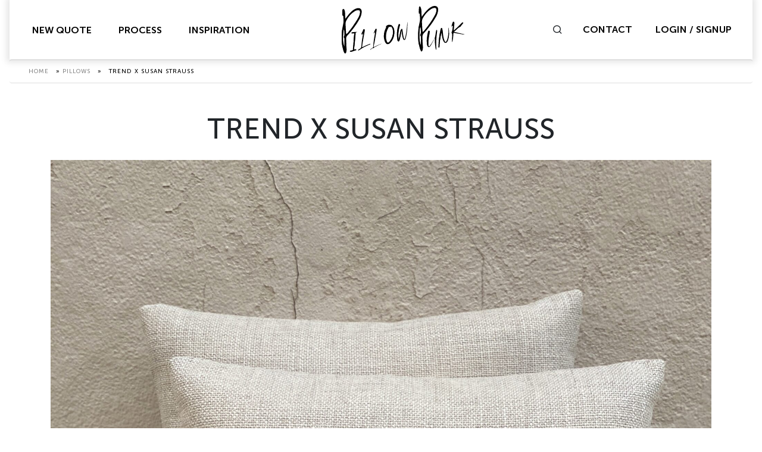

--- FILE ---
content_type: text/html; charset=UTF-8
request_url: https://pillowpunk.com/pillows/trend-x-susan-strauss/
body_size: 15641
content:
<!doctype html>
<html lang="en-US">

<head>
	<meta charset="UTF-8">
<script type="text/javascript">
/* <![CDATA[ */
var gform;gform||(document.addEventListener("gform_main_scripts_loaded",function(){gform.scriptsLoaded=!0}),document.addEventListener("gform/theme/scripts_loaded",function(){gform.themeScriptsLoaded=!0}),window.addEventListener("DOMContentLoaded",function(){gform.domLoaded=!0}),gform={domLoaded:!1,scriptsLoaded:!1,themeScriptsLoaded:!1,isFormEditor:()=>"function"==typeof InitializeEditor,callIfLoaded:function(o){return!(!gform.domLoaded||!gform.scriptsLoaded||!gform.themeScriptsLoaded&&!gform.isFormEditor()||(gform.isFormEditor()&&console.warn("The use of gform.initializeOnLoaded() is deprecated in the form editor context and will be removed in Gravity Forms 3.1."),o(),0))},initializeOnLoaded:function(o){gform.callIfLoaded(o)||(document.addEventListener("gform_main_scripts_loaded",()=>{gform.scriptsLoaded=!0,gform.callIfLoaded(o)}),document.addEventListener("gform/theme/scripts_loaded",()=>{gform.themeScriptsLoaded=!0,gform.callIfLoaded(o)}),window.addEventListener("DOMContentLoaded",()=>{gform.domLoaded=!0,gform.callIfLoaded(o)}))},hooks:{action:{},filter:{}},addAction:function(o,r,e,t){gform.addHook("action",o,r,e,t)},addFilter:function(o,r,e,t){gform.addHook("filter",o,r,e,t)},doAction:function(o){gform.doHook("action",o,arguments)},applyFilters:function(o){return gform.doHook("filter",o,arguments)},removeAction:function(o,r){gform.removeHook("action",o,r)},removeFilter:function(o,r,e){gform.removeHook("filter",o,r,e)},addHook:function(o,r,e,t,n){null==gform.hooks[o][r]&&(gform.hooks[o][r]=[]);var d=gform.hooks[o][r];null==n&&(n=r+"_"+d.length),gform.hooks[o][r].push({tag:n,callable:e,priority:t=null==t?10:t})},doHook:function(r,o,e){var t;if(e=Array.prototype.slice.call(e,1),null!=gform.hooks[r][o]&&((o=gform.hooks[r][o]).sort(function(o,r){return o.priority-r.priority}),o.forEach(function(o){"function"!=typeof(t=o.callable)&&(t=window[t]),"action"==r?t.apply(null,e):e[0]=t.apply(null,e)})),"filter"==r)return e[0]},removeHook:function(o,r,t,n){var e;null!=gform.hooks[o][r]&&(e=(e=gform.hooks[o][r]).filter(function(o,r,e){return!!(null!=n&&n!=o.tag||null!=t&&t!=o.priority)}),gform.hooks[o][r]=e)}});
/* ]]> */
</script>

	<meta name="viewport" content="width=device-width, initial-scale=1, shrink-to-fit=no">
	<link rel="profile" href="https://gmpg.org/xfn/11">
		<meta name='robots' content='index, follow, max-image-preview:large, max-snippet:-1, max-video-preview:-1' />

	<!-- This site is optimized with the Yoast SEO plugin v26.6 - https://yoast.com/wordpress/plugins/seo/ -->
	<title>Trend x Susan Strauss - Pillow Punk</title>
	<link rel="canonical" href="https://pillowpunk.com/pillows/trend-x-susan-strauss/" />
	<meta property="og:locale" content="en_US" />
	<meta property="og:type" content="article" />
	<meta property="og:title" content="Trend x Susan Strauss - Pillow Punk" />
	<meta property="og:url" content="https://pillowpunk.com/pillows/trend-x-susan-strauss/" />
	<meta property="og:site_name" content="Pillow Punk" />
	<meta property="og:image" content="https://pillowpunk.com/media/664-Main-1-scaled.jpeg" />
	<meta property="og:image:width" content="1920" />
	<meta property="og:image:height" content="2560" />
	<meta property="og:image:type" content="image/jpeg" />
	<meta name="twitter:card" content="summary_large_image" />
	<script type="application/ld+json" class="yoast-schema-graph">{"@context":"https://schema.org","@graph":[{"@type":"WebPage","@id":"https://pillowpunk.com/pillows/trend-x-susan-strauss/","url":"https://pillowpunk.com/pillows/trend-x-susan-strauss/","name":"Trend x Susan Strauss - Pillow Punk","isPartOf":{"@id":"https://pillowpunk.com/#website"},"primaryImageOfPage":{"@id":"https://pillowpunk.com/pillows/trend-x-susan-strauss/#primaryimage"},"image":{"@id":"https://pillowpunk.com/pillows/trend-x-susan-strauss/#primaryimage"},"thumbnailUrl":"https://pillowpunk.com/media/664-Main-1-scaled.jpeg","datePublished":"2022-12-13T04:52:53+00:00","breadcrumb":{"@id":"https://pillowpunk.com/pillows/trend-x-susan-strauss/#breadcrumb"},"inLanguage":"en-US","potentialAction":[{"@type":"ReadAction","target":["https://pillowpunk.com/pillows/trend-x-susan-strauss/"]}]},{"@type":"ImageObject","inLanguage":"en-US","@id":"https://pillowpunk.com/pillows/trend-x-susan-strauss/#primaryimage","url":"https://pillowpunk.com/media/664-Main-1-scaled.jpeg","contentUrl":"https://pillowpunk.com/media/664-Main-1-scaled.jpeg","width":1920,"height":2560},{"@type":"BreadcrumbList","@id":"https://pillowpunk.com/pillows/trend-x-susan-strauss/#breadcrumb","itemListElement":[{"@type":"ListItem","position":1,"name":"Home","item":"https://pillowpunk.com/"},{"@type":"ListItem","position":2,"name":"Pillows","item":"https://pillowpunk.com/pillows/"},{"@type":"ListItem","position":3,"name":"Trend x Susan Strauss"}]},{"@type":"WebSite","@id":"https://pillowpunk.com/#website","url":"https://pillowpunk.com/","name":"Pillow Punk","description":"","publisher":{"@id":"https://pillowpunk.com/#organization"},"potentialAction":[{"@type":"SearchAction","target":{"@type":"EntryPoint","urlTemplate":"https://pillowpunk.com/?s={search_term_string}"},"query-input":{"@type":"PropertyValueSpecification","valueRequired":true,"valueName":"search_term_string"}}],"inLanguage":"en-US"},{"@type":"Organization","@id":"https://pillowpunk.com/#organization","name":"Pillow Punk","url":"https://pillowpunk.com/","logo":{"@type":"ImageObject","inLanguage":"en-US","@id":"https://pillowpunk.com/#/schema/logo/image/","url":"https://pillowpunk.com/media/cropped-pp-logo-1.png","contentUrl":"https://pillowpunk.com/media/cropped-pp-logo-1.png","width":207,"height":80,"caption":"Pillow Punk"},"image":{"@id":"https://pillowpunk.com/#/schema/logo/image/"}}]}</script>
	<!-- / Yoast SEO plugin. -->


<link rel='dns-prefetch' href='//www.googletagmanager.com' />
<link rel="alternate" type="application/rss+xml" title="Pillow Punk &raquo; Feed" href="https://pillowpunk.com/feed/" />
<link rel="alternate" type="application/rss+xml" title="Pillow Punk &raquo; Comments Feed" href="https://pillowpunk.com/comments/feed/" />
<link rel="alternate" title="oEmbed (JSON)" type="application/json+oembed" href="https://pillowpunk.com/wp-json/oembed/1.0/embed?url=https%3A%2F%2Fpillowpunk.com%2Fpillows%2Ftrend-x-susan-strauss%2F" />
<link rel="alternate" title="oEmbed (XML)" type="text/xml+oembed" href="https://pillowpunk.com/wp-json/oembed/1.0/embed?url=https%3A%2F%2Fpillowpunk.com%2Fpillows%2Ftrend-x-susan-strauss%2F&#038;format=xml" />
<style id='wp-img-auto-sizes-contain-inline-css' type='text/css'>
img:is([sizes=auto i],[sizes^="auto," i]){contain-intrinsic-size:3000px 1500px}
/*# sourceURL=wp-img-auto-sizes-contain-inline-css */
</style>
<link rel='stylesheet' id='sbi_styles-css' href='https://pillowpunk.com/wp-content/plugins/instagram-feed/css/sbi-styles.min.css?ver=6.10.0' type='text/css' media='all' />
<style id='wp-emoji-styles-inline-css' type='text/css'>

	img.wp-smiley, img.emoji {
		display: inline !important;
		border: none !important;
		box-shadow: none !important;
		height: 1em !important;
		width: 1em !important;
		margin: 0 0.07em !important;
		vertical-align: -0.1em !important;
		background: none !important;
		padding: 0 !important;
	}
/*# sourceURL=wp-emoji-styles-inline-css */
</style>
<style id='wp-block-library-inline-css' type='text/css'>
:root{--wp-block-synced-color:#7a00df;--wp-block-synced-color--rgb:122,0,223;--wp-bound-block-color:var(--wp-block-synced-color);--wp-editor-canvas-background:#ddd;--wp-admin-theme-color:#007cba;--wp-admin-theme-color--rgb:0,124,186;--wp-admin-theme-color-darker-10:#006ba1;--wp-admin-theme-color-darker-10--rgb:0,107,160.5;--wp-admin-theme-color-darker-20:#005a87;--wp-admin-theme-color-darker-20--rgb:0,90,135;--wp-admin-border-width-focus:2px}@media (min-resolution:192dpi){:root{--wp-admin-border-width-focus:1.5px}}.wp-element-button{cursor:pointer}:root .has-very-light-gray-background-color{background-color:#eee}:root .has-very-dark-gray-background-color{background-color:#313131}:root .has-very-light-gray-color{color:#eee}:root .has-very-dark-gray-color{color:#313131}:root .has-vivid-green-cyan-to-vivid-cyan-blue-gradient-background{background:linear-gradient(135deg,#00d084,#0693e3)}:root .has-purple-crush-gradient-background{background:linear-gradient(135deg,#34e2e4,#4721fb 50%,#ab1dfe)}:root .has-hazy-dawn-gradient-background{background:linear-gradient(135deg,#faaca8,#dad0ec)}:root .has-subdued-olive-gradient-background{background:linear-gradient(135deg,#fafae1,#67a671)}:root .has-atomic-cream-gradient-background{background:linear-gradient(135deg,#fdd79a,#004a59)}:root .has-nightshade-gradient-background{background:linear-gradient(135deg,#330968,#31cdcf)}:root .has-midnight-gradient-background{background:linear-gradient(135deg,#020381,#2874fc)}:root{--wp--preset--font-size--normal:16px;--wp--preset--font-size--huge:42px}.has-regular-font-size{font-size:1em}.has-larger-font-size{font-size:2.625em}.has-normal-font-size{font-size:var(--wp--preset--font-size--normal)}.has-huge-font-size{font-size:var(--wp--preset--font-size--huge)}.has-text-align-center{text-align:center}.has-text-align-left{text-align:left}.has-text-align-right{text-align:right}.has-fit-text{white-space:nowrap!important}#end-resizable-editor-section{display:none}.aligncenter{clear:both}.items-justified-left{justify-content:flex-start}.items-justified-center{justify-content:center}.items-justified-right{justify-content:flex-end}.items-justified-space-between{justify-content:space-between}.screen-reader-text{border:0;clip-path:inset(50%);height:1px;margin:-1px;overflow:hidden;padding:0;position:absolute;width:1px;word-wrap:normal!important}.screen-reader-text:focus{background-color:#ddd;clip-path:none;color:#444;display:block;font-size:1em;height:auto;left:5px;line-height:normal;padding:15px 23px 14px;text-decoration:none;top:5px;width:auto;z-index:100000}html :where(.has-border-color){border-style:solid}html :where([style*=border-top-color]){border-top-style:solid}html :where([style*=border-right-color]){border-right-style:solid}html :where([style*=border-bottom-color]){border-bottom-style:solid}html :where([style*=border-left-color]){border-left-style:solid}html :where([style*=border-width]){border-style:solid}html :where([style*=border-top-width]){border-top-style:solid}html :where([style*=border-right-width]){border-right-style:solid}html :where([style*=border-bottom-width]){border-bottom-style:solid}html :where([style*=border-left-width]){border-left-style:solid}html :where(img[class*=wp-image-]){height:auto;max-width:100%}:where(figure){margin:0 0 1em}html :where(.is-position-sticky){--wp-admin--admin-bar--position-offset:var(--wp-admin--admin-bar--height,0px)}@media screen and (max-width:600px){html :where(.is-position-sticky){--wp-admin--admin-bar--position-offset:0px}}

/*# sourceURL=wp-block-library-inline-css */
</style><style id='global-styles-inline-css' type='text/css'>
:root{--wp--preset--aspect-ratio--square: 1;--wp--preset--aspect-ratio--4-3: 4/3;--wp--preset--aspect-ratio--3-4: 3/4;--wp--preset--aspect-ratio--3-2: 3/2;--wp--preset--aspect-ratio--2-3: 2/3;--wp--preset--aspect-ratio--16-9: 16/9;--wp--preset--aspect-ratio--9-16: 9/16;--wp--preset--color--black: #000000;--wp--preset--color--cyan-bluish-gray: #abb8c3;--wp--preset--color--white: #ffffff;--wp--preset--color--pale-pink: #f78da7;--wp--preset--color--vivid-red: #cf2e2e;--wp--preset--color--luminous-vivid-orange: #ff6900;--wp--preset--color--luminous-vivid-amber: #fcb900;--wp--preset--color--light-green-cyan: #7bdcb5;--wp--preset--color--vivid-green-cyan: #00d084;--wp--preset--color--pale-cyan-blue: #8ed1fc;--wp--preset--color--vivid-cyan-blue: #0693e3;--wp--preset--color--vivid-purple: #9b51e0;--wp--preset--gradient--vivid-cyan-blue-to-vivid-purple: linear-gradient(135deg,rgb(6,147,227) 0%,rgb(155,81,224) 100%);--wp--preset--gradient--light-green-cyan-to-vivid-green-cyan: linear-gradient(135deg,rgb(122,220,180) 0%,rgb(0,208,130) 100%);--wp--preset--gradient--luminous-vivid-amber-to-luminous-vivid-orange: linear-gradient(135deg,rgb(252,185,0) 0%,rgb(255,105,0) 100%);--wp--preset--gradient--luminous-vivid-orange-to-vivid-red: linear-gradient(135deg,rgb(255,105,0) 0%,rgb(207,46,46) 100%);--wp--preset--gradient--very-light-gray-to-cyan-bluish-gray: linear-gradient(135deg,rgb(238,238,238) 0%,rgb(169,184,195) 100%);--wp--preset--gradient--cool-to-warm-spectrum: linear-gradient(135deg,rgb(74,234,220) 0%,rgb(151,120,209) 20%,rgb(207,42,186) 40%,rgb(238,44,130) 60%,rgb(251,105,98) 80%,rgb(254,248,76) 100%);--wp--preset--gradient--blush-light-purple: linear-gradient(135deg,rgb(255,206,236) 0%,rgb(152,150,240) 100%);--wp--preset--gradient--blush-bordeaux: linear-gradient(135deg,rgb(254,205,165) 0%,rgb(254,45,45) 50%,rgb(107,0,62) 100%);--wp--preset--gradient--luminous-dusk: linear-gradient(135deg,rgb(255,203,112) 0%,rgb(199,81,192) 50%,rgb(65,88,208) 100%);--wp--preset--gradient--pale-ocean: linear-gradient(135deg,rgb(255,245,203) 0%,rgb(182,227,212) 50%,rgb(51,167,181) 100%);--wp--preset--gradient--electric-grass: linear-gradient(135deg,rgb(202,248,128) 0%,rgb(113,206,126) 100%);--wp--preset--gradient--midnight: linear-gradient(135deg,rgb(2,3,129) 0%,rgb(40,116,252) 100%);--wp--preset--font-size--small: 13px;--wp--preset--font-size--medium: 20px;--wp--preset--font-size--large: 36px;--wp--preset--font-size--x-large: 42px;--wp--preset--spacing--20: 0.44rem;--wp--preset--spacing--30: 0.67rem;--wp--preset--spacing--40: 1rem;--wp--preset--spacing--50: 1.5rem;--wp--preset--spacing--60: 2.25rem;--wp--preset--spacing--70: 3.38rem;--wp--preset--spacing--80: 5.06rem;--wp--preset--shadow--natural: 6px 6px 9px rgba(0, 0, 0, 0.2);--wp--preset--shadow--deep: 12px 12px 50px rgba(0, 0, 0, 0.4);--wp--preset--shadow--sharp: 6px 6px 0px rgba(0, 0, 0, 0.2);--wp--preset--shadow--outlined: 6px 6px 0px -3px rgb(255, 255, 255), 6px 6px rgb(0, 0, 0);--wp--preset--shadow--crisp: 6px 6px 0px rgb(0, 0, 0);}:where(.is-layout-flex){gap: 0.5em;}:where(.is-layout-grid){gap: 0.5em;}body .is-layout-flex{display: flex;}.is-layout-flex{flex-wrap: wrap;align-items: center;}.is-layout-flex > :is(*, div){margin: 0;}body .is-layout-grid{display: grid;}.is-layout-grid > :is(*, div){margin: 0;}:where(.wp-block-columns.is-layout-flex){gap: 2em;}:where(.wp-block-columns.is-layout-grid){gap: 2em;}:where(.wp-block-post-template.is-layout-flex){gap: 1.25em;}:where(.wp-block-post-template.is-layout-grid){gap: 1.25em;}.has-black-color{color: var(--wp--preset--color--black) !important;}.has-cyan-bluish-gray-color{color: var(--wp--preset--color--cyan-bluish-gray) !important;}.has-white-color{color: var(--wp--preset--color--white) !important;}.has-pale-pink-color{color: var(--wp--preset--color--pale-pink) !important;}.has-vivid-red-color{color: var(--wp--preset--color--vivid-red) !important;}.has-luminous-vivid-orange-color{color: var(--wp--preset--color--luminous-vivid-orange) !important;}.has-luminous-vivid-amber-color{color: var(--wp--preset--color--luminous-vivid-amber) !important;}.has-light-green-cyan-color{color: var(--wp--preset--color--light-green-cyan) !important;}.has-vivid-green-cyan-color{color: var(--wp--preset--color--vivid-green-cyan) !important;}.has-pale-cyan-blue-color{color: var(--wp--preset--color--pale-cyan-blue) !important;}.has-vivid-cyan-blue-color{color: var(--wp--preset--color--vivid-cyan-blue) !important;}.has-vivid-purple-color{color: var(--wp--preset--color--vivid-purple) !important;}.has-black-background-color{background-color: var(--wp--preset--color--black) !important;}.has-cyan-bluish-gray-background-color{background-color: var(--wp--preset--color--cyan-bluish-gray) !important;}.has-white-background-color{background-color: var(--wp--preset--color--white) !important;}.has-pale-pink-background-color{background-color: var(--wp--preset--color--pale-pink) !important;}.has-vivid-red-background-color{background-color: var(--wp--preset--color--vivid-red) !important;}.has-luminous-vivid-orange-background-color{background-color: var(--wp--preset--color--luminous-vivid-orange) !important;}.has-luminous-vivid-amber-background-color{background-color: var(--wp--preset--color--luminous-vivid-amber) !important;}.has-light-green-cyan-background-color{background-color: var(--wp--preset--color--light-green-cyan) !important;}.has-vivid-green-cyan-background-color{background-color: var(--wp--preset--color--vivid-green-cyan) !important;}.has-pale-cyan-blue-background-color{background-color: var(--wp--preset--color--pale-cyan-blue) !important;}.has-vivid-cyan-blue-background-color{background-color: var(--wp--preset--color--vivid-cyan-blue) !important;}.has-vivid-purple-background-color{background-color: var(--wp--preset--color--vivid-purple) !important;}.has-black-border-color{border-color: var(--wp--preset--color--black) !important;}.has-cyan-bluish-gray-border-color{border-color: var(--wp--preset--color--cyan-bluish-gray) !important;}.has-white-border-color{border-color: var(--wp--preset--color--white) !important;}.has-pale-pink-border-color{border-color: var(--wp--preset--color--pale-pink) !important;}.has-vivid-red-border-color{border-color: var(--wp--preset--color--vivid-red) !important;}.has-luminous-vivid-orange-border-color{border-color: var(--wp--preset--color--luminous-vivid-orange) !important;}.has-luminous-vivid-amber-border-color{border-color: var(--wp--preset--color--luminous-vivid-amber) !important;}.has-light-green-cyan-border-color{border-color: var(--wp--preset--color--light-green-cyan) !important;}.has-vivid-green-cyan-border-color{border-color: var(--wp--preset--color--vivid-green-cyan) !important;}.has-pale-cyan-blue-border-color{border-color: var(--wp--preset--color--pale-cyan-blue) !important;}.has-vivid-cyan-blue-border-color{border-color: var(--wp--preset--color--vivid-cyan-blue) !important;}.has-vivid-purple-border-color{border-color: var(--wp--preset--color--vivid-purple) !important;}.has-vivid-cyan-blue-to-vivid-purple-gradient-background{background: var(--wp--preset--gradient--vivid-cyan-blue-to-vivid-purple) !important;}.has-light-green-cyan-to-vivid-green-cyan-gradient-background{background: var(--wp--preset--gradient--light-green-cyan-to-vivid-green-cyan) !important;}.has-luminous-vivid-amber-to-luminous-vivid-orange-gradient-background{background: var(--wp--preset--gradient--luminous-vivid-amber-to-luminous-vivid-orange) !important;}.has-luminous-vivid-orange-to-vivid-red-gradient-background{background: var(--wp--preset--gradient--luminous-vivid-orange-to-vivid-red) !important;}.has-very-light-gray-to-cyan-bluish-gray-gradient-background{background: var(--wp--preset--gradient--very-light-gray-to-cyan-bluish-gray) !important;}.has-cool-to-warm-spectrum-gradient-background{background: var(--wp--preset--gradient--cool-to-warm-spectrum) !important;}.has-blush-light-purple-gradient-background{background: var(--wp--preset--gradient--blush-light-purple) !important;}.has-blush-bordeaux-gradient-background{background: var(--wp--preset--gradient--blush-bordeaux) !important;}.has-luminous-dusk-gradient-background{background: var(--wp--preset--gradient--luminous-dusk) !important;}.has-pale-ocean-gradient-background{background: var(--wp--preset--gradient--pale-ocean) !important;}.has-electric-grass-gradient-background{background: var(--wp--preset--gradient--electric-grass) !important;}.has-midnight-gradient-background{background: var(--wp--preset--gradient--midnight) !important;}.has-small-font-size{font-size: var(--wp--preset--font-size--small) !important;}.has-medium-font-size{font-size: var(--wp--preset--font-size--medium) !important;}.has-large-font-size{font-size: var(--wp--preset--font-size--large) !important;}.has-x-large-font-size{font-size: var(--wp--preset--font-size--x-large) !important;}
/*# sourceURL=global-styles-inline-css */
</style>

<style id='classic-theme-styles-inline-css' type='text/css'>
/*! This file is auto-generated */
.wp-block-button__link{color:#fff;background-color:#32373c;border-radius:9999px;box-shadow:none;text-decoration:none;padding:calc(.667em + 2px) calc(1.333em + 2px);font-size:1.125em}.wp-block-file__button{background:#32373c;color:#fff;text-decoration:none}
/*# sourceURL=/wp-includes/css/classic-themes.min.css */
</style>
<link rel='stylesheet' id='pillow-punk-fancybox-css' href='https://pillowpunk.com/wp-content/themes/pillow-punk/vendors/fancybox/jquery.fancybox.min.css?ver=6.9' type='text/css' media='all' />
<link rel='stylesheet' id='pillow-punk-slick-style-css' href='https://pillowpunk.com/wp-content/themes/pillow-punk/vendors/slick/slick.css?ver=6.9' type='text/css' media='all' />
<link rel='stylesheet' id='pillow-punk-style-css' href='https://pillowpunk.com/wp-content/themes/pillow-punk/style.css?ver=1760330118' type='text/css' media='all' />
<link rel='stylesheet' id='recent-posts-widget-with-thumbnails-public-style-css' href='https://pillowpunk.com/wp-content/plugins/recent-posts-widget-with-thumbnails/public.css?ver=7.1.1' type='text/css' media='all' />
<script type="text/javascript" src="https://pillowpunk.com/wp-includes/js/jquery/jquery.min.js?ver=3.7.1" id="jquery-core-js"></script>
<script type="text/javascript" src="https://pillowpunk.com/wp-includes/js/jquery/jquery-migrate.min.js?ver=3.4.1" id="jquery-migrate-js"></script>
<script type="text/javascript" src="https://pillowpunk.com/wp-content/mu-plugins/smartsites/DeleteWarningPopup/delete-warning-popup.js?ver=1670310439" id="delete-warning-popup-js"></script>
<script type="text/javascript" src="https://pillowpunk.com/wp-content/plugins/quote-page/js/html2canvas.min.js?ver=6.9" id="html2canvas-js"></script>
<script type="text/javascript" src="https://pillowpunk.com/wp-content/plugins/quote-page/js/jspdf.umd.js?ver=6.9" id="jspdf-js"></script>
<script type="text/javascript" id="smartsites-quote-page-js-extra">
/* <![CDATA[ */
var smartsites_variables = {"ajaxurl":"https://pillowpunk.com/wp-admin/admin-ajax.php","nonce":"49ed30704d"};
//# sourceURL=smartsites-quote-page-js-extra
/* ]]> */
</script>
<script type="text/javascript" src="https://pillowpunk.com/wp-content/plugins/quote-page/js/main.js?ver=1769406508" id="smartsites-quote-page-js"></script>
<script type="text/javascript" src="https://pillowpunk.com/wp-content/mu-plugins/smartsites/AntiSpam/assets/antispam.js?ver=1761539853" id="SS_GF_AntiSpam_AddOn-js"></script>

<!-- Google tag (gtag.js) snippet added by Site Kit -->
<!-- Google Analytics snippet added by Site Kit -->
<script type="text/javascript" src="https://www.googletagmanager.com/gtag/js?id=G-369K4TS3PF" id="google_gtagjs-js" async></script>
<script type="text/javascript" id="google_gtagjs-js-after">
/* <![CDATA[ */
window.dataLayer = window.dataLayer || [];function gtag(){dataLayer.push(arguments);}
gtag("set","linker",{"domains":["pillowpunk.com"]});
gtag("js", new Date());
gtag("set", "developer_id.dZTNiMT", true);
gtag("config", "G-369K4TS3PF");
 window._googlesitekit = window._googlesitekit || {}; window._googlesitekit.throttledEvents = []; window._googlesitekit.gtagEvent = (name, data) => { var key = JSON.stringify( { name, data } ); if ( !! window._googlesitekit.throttledEvents[ key ] ) { return; } window._googlesitekit.throttledEvents[ key ] = true; setTimeout( () => { delete window._googlesitekit.throttledEvents[ key ]; }, 5 ); gtag( "event", name, { ...data, event_source: "site-kit" } ); }; 
//# sourceURL=google_gtagjs-js-after
/* ]]> */
</script>
<link rel="https://api.w.org/" href="https://pillowpunk.com/wp-json/" /><link rel="EditURI" type="application/rsd+xml" title="RSD" href="https://pillowpunk.com/xmlrpc.php?rsd" />
<meta name="generator" content="WordPress 6.9" />
<link rel='shortlink' href='https://pillowpunk.com/?p=5100' />
<meta name="generator" content="Site Kit by Google 1.168.0" /><!-- Google Tag Manager -->
<script>(function(w,d,s,l,i){w[l]=w[l]||[];w[l].push({'gtm.start':
new Date().getTime(),event:'gtm.js'});var f=d.getElementsByTagName(s)[0],
j=d.createElement(s),dl=l!='dataLayer'?'&l='+l:'';j.async=true;j.src=
'https://www.googletagmanager.com/gtm.js?id='+i+dl;f.parentNode.insertBefore(j,f);
})(window,document,'script','dataLayer','GTM-WZWM5JD');</script>
<!-- End Google Tag Manager -->
<meta name="facebook-domain-verification" content="zw9acegu7egtrlwlod2fjg2j9ld2i9" />
<!-- Google AdSense meta tags added by Site Kit -->
<meta name="google-adsense-platform-account" content="ca-host-pub-2644536267352236">
<meta name="google-adsense-platform-domain" content="sitekit.withgoogle.com">
<!-- End Google AdSense meta tags added by Site Kit -->

<!-- Meta Pixel Code -->
<script type='text/javascript'>
!function(f,b,e,v,n,t,s){if(f.fbq)return;n=f.fbq=function(){n.callMethod?
n.callMethod.apply(n,arguments):n.queue.push(arguments)};if(!f._fbq)f._fbq=n;
n.push=n;n.loaded=!0;n.version='2.0';n.queue=[];t=b.createElement(e);t.async=!0;
t.src=v;s=b.getElementsByTagName(e)[0];s.parentNode.insertBefore(t,s)}(window,
document,'script','https://connect.facebook.net/en_US/fbevents.js?v=next');
</script>
<!-- End Meta Pixel Code -->

      <script type='text/javascript'>
        var url = window.location.origin + '?ob=open-bridge';
        fbq('set', 'openbridge', '3069240369954500', url);
      </script>
    <script type='text/javascript'>fbq('init', '3069240369954500', {}, {
    "agent": "wordpress-6.9-3.0.16"
})</script><script type='text/javascript'>
    fbq('track', 'PageView', []);
  </script>
<!-- Meta Pixel Code -->
<noscript>
<img height="1" width="1" style="display:none" alt="fbpx"
src="https://www.facebook.com/tr?id=3069240369954500&ev=PageView&noscript=1" />
</noscript>
<!-- End Meta Pixel Code -->
<link rel="preconnect" href="//code.tidio.co"><script>var ss;</script><link rel="icon" href="https://pillowpunk.com/media/apple-icon.png" sizes="32x32" />
<link rel="icon" href="https://pillowpunk.com/media/apple-icon.png" sizes="192x192" />
<link rel="apple-touch-icon" href="https://pillowpunk.com/media/apple-icon.png" />
<meta name="msapplication-TileImage" content="https://pillowpunk.com/media/apple-icon.png" />
		<style type="text/css" id="wp-custom-css">
			.search-success-result .row{
	    border-bottom: 1px solid rgba(0,0,0,0.2);
}
.page-template-tpl-view-place-order .banner .banner-caption .breadcrumbs {
    display: block!important;
}
.page-template-tpl-charity-partners .banner .breadcrumbs {
    display: block;
}

ul,ol {
	overflow-wrap: normal;
}
#gfield_description_2_6{
	display:none;
}
#input_2_6{
	display:none
}
#gfield_description_1_4{
	display:none;
}
#field_1_4{
	display:none;
}
.gform_required_legend{
display:none;	
}		</style>
		</head>

<body data-rsssl=1 class="wp-singular ss_pillow-template-default single single-ss_pillow postid-5100 wp-custom-logo wp-theme-pillow-punk has-sidebar" data-spy="scroll" data-target=".custom-scrollspy__sidebar" data-offset="100">

	<div class="site-wrapper">
		<header class="site-header">
			<nav class="navbar navbar-expand-lg navbar-light">
				<div id="nav-pri" class="collapse navbar-collapse offset"><ul id="menu-primary-menu" class="nav navbar-nav justify-content-center ml-auto"><li id="menu-item-429" class="menu-item menu-item-type-post_type menu-item-object-page menu-item-429 nav-item"><a href="https://pillowpunk.com/new-quote/" class="nav-link">New Quote</a></li>
<li id="menu-item-315" class="menu-item menu-item-type-post_type menu-item-object-page menu-item-315 nav-item"><a href="https://pillowpunk.com/process/" class="nav-link">Process</a></li>
<li id="menu-item-16" class="menu-item menu-item-type-custom menu-item-object-custom menu-item-16 nav-item"><a href="/inspiration/" class="nav-link">Inspiration</a></li>
<li id="menu-item-18" class="hide-desk ss-contact-menu menu-item menu-item-type-custom menu-item-object-custom menu-item-18 nav-item"><a href="#" class="nav-link" data-toggle="modal" data-target="#contactModal">Contact</a></li>
<li id="menu-item-17" class="hide-desk ss-account-menu menu-item menu-item-type-custom menu-item-object-custom menu-item-17 nav-item"><a href="https://pillowpunk.com/account-signup/" class="nav-link">Account</a></li>
</ul></div>				<a href="https://pillowpunk.com/" class="navbar-brand-link" rel="home"><img width="207" height="80" src="https://pillowpunk.com/media/cropped-pp-logo-1.png" class="navbar-brand" alt="Pillow Punk" decoding="async" /></a>				<div class="navbar--right">
					<button class="navbar-toggler collapsed" type="button" data-toggle="collapse" data-target="#nav-pri" aria-controls="nav-pri" aria-expanded="false" aria-label="Toggle Navigation">
						<span class="navbar-toggler-icon"></span>
					</button>
					<span class="icon-search search-form-toggle"></span>
					<div class="form-toggle">
						<form class="form-search" method="get" id="searchform" action="https://pillowpunk.com/">
	<span class="icon-close form-close"></span>
	<label for="s" class="sr-only">Search</label>
	<div class="input-group">
		<input type="text" class="form-control field" name="s" id="s" placeholder="Enter what you're looking for...">
		<div class="input-group-append">
			<input type="submit" class="btn btn-primary submit" name="submit" id="searchsubmit" value="Search">
		</div>
	</div>
</form>						<div class="hidden-div-form" style="height:100%;width:100%;position:absolute;z-index:-1;"></div>
					</div>
					<!-- /.searchform-toggle -->
					<a href="javascript:void(0);" class="link hide-mob" data-toggle="modal" data-target="#contactModal">Contact</a>
											<a href="https://pillowpunk.com/account-signup/" class="link hide-mob">Login / Signup</a>
									</div>
				<!-- /.navbar-right -->
			</nav>
		</header>
		<header class="site-header__v2">
			<div class="img-wrap">
				<a href="#" data-toggle="modal" data-target="#leave-checkout-modal">
					<img src="https://pillowpunk.com/wp-content/themes/pillow-punk/images/pp-logo-white.png" alt="Pillow Punk">
				</a>
			</div>
		</header>
		<main class="site-content">
										<div class="breadcrumb">
								<div class="breadcrumbs"><span><span><a href="https://pillowpunk.com/">Home</a></span> » <span><a href="https://pillowpunk.com/pillows/">Pillows</a></span> » <span class="breadcrumb_last" aria-current="page">Trend x Susan Strauss</span></span></div>							</div>
									    
            <div class="block block_pillow-single">
            <div class="container">
                <h1 class="title">Trend x Susan Strauss</h1>
                <div class="img-wrap-lg">
                    <img src="https://pillowpunk.com/media/664-Main-1-scaled.jpeg" alt="Trend x Susan Strauss">
                </div>
                <!-- /.img-wrap-lg -->
                <div class="pillow-description">
                    <ul>
                        <li><span>Shape: Square</span></li>
                        <li><span>Size: 20" x 20"</span></li>
                        <li><span>Fill: 30% Down / 70 % Feather</span></li>
                        <li><span>Corner: Knife Edge</span></li>
                        <li class="w-100"><span>Fabric: Trend, 04965, Natural</span></li>
                        <li class="w-100"><span>Edge Detail: None</span></li>
                        <li class="w-100"><span>Trim: None</span></li>
                    </ul>
                </div>
                <!-- /.pillow-description -->
                                    <div class="row">
                                                    <div class="col-sm-6 mb-1">
                                <div class="img-wrap">
                                    <img src="https://pillowpunk.com/media/664-Main-2-scaled.jpeg" alt="Trend x Susan Strauss">
                                </div>
                            </div>
                                                    <div class="col-sm-6 mb-1">
                                <div class="img-wrap">
                                    <img src="https://pillowpunk.com/media/664-Main-3-scaled.jpg" alt="Trend x Susan Strauss">
                                </div>
                            </div>
                                            </div>
                            </div>
        </div>
    
	<section class="contact-modal modal-layout__v1">
		<div class="container">
			<div class="modal fade" id="contactModal" tabindex="-1" role="dialog" aria-labelledby="contactModal" aria-hidden="true">
				<div class="modal-dialog modal-dialog-centered" role="document">
					<div class="modal-content">
													<div class="modal-header">
								<div class="modal-header__wrap">
									<h3>How may we help?</h3>
<p>Answers to most questions can be found at our <a href="/about-us/faq/">FAQs</a> page.</p>
<p>We can be reached at <strong><a href="tel:8006151891">(800) 615-1891</a></strong></p>
<p>For the <span style="text-decoration: underline;"><strong>fastest</strong></span> response:<br />
Email <a href="mailto:hello@pillowpunk.com"><strong>hello@pillowpunk.com</strong></a> or fill out the form below.</p>
								</div>
								<button type="button" class="close" data-dismiss="modal" aria-label="Close">
									<span aria-hidden="true">&times;</span>
								</button>
							</div>
													<div class="modal-body">
								
                <div class='gf_browser_chrome gform_wrapper gravity-theme gform-theme--no-framework' data-form-theme='gravity-theme' data-form-index='0' id='gform_wrapper_2' >
                        <div class='gform_heading'>
							<p class='gform_required_legend'>&quot;<span class="gfield_required gfield_required_asterisk">*</span>&quot; indicates required fields</p>
                        </div><form method='post' enctype='multipart/form-data' target='gform_ajax_frame_2' id='gform_2'  action='/pillows/trend-x-susan-strauss/' data-formid='2' novalidate>
                        <div class='gform-body gform_body'><div id='gform_fields_2' class='gform_fields top_label form_sublabel_below description_below validation_below'><div id="field_2_6" class="gfield gfield--type-honeypot gform_validation_container field_sublabel_below gfield--has-description field_description_below field_validation_below gfield_visibility_visible"  ><label class='gfield_label gform-field-label' for='input_2_6'>Name</label><div class='ginput_container'><input name='input_6' id='input_2_6' type='text' value='' autocomplete='new-password'/></div><div class='gfield_description' id='gfield_description_2_6'>This field is for validation purposes and should be left unchanged.</div></div><div id="field_2_2" class="gfield gfield--type-text gfield--input-type-text gfield_contains_required field_sublabel_below gfield--no-description field_description_below field_validation_below gfield_visibility_visible"  ><label class='gfield_label gform-field-label' for='input_2_2'>Your Name<span class="gfield_required"><span class="gfield_required gfield_required_asterisk">*</span></span></label><div class='ginput_container ginput_container_text'><input name='input_2' id='input_2_2' type='text' value='' class='medium'   tabindex='990' placeholder='Your Name*' aria-required="true" aria-invalid="false"   /></div></div><div id="field_2_1" class="gfield gfield--type-email gfield--input-type-email gfield_contains_required field_sublabel_below gfield--no-description field_description_below field_validation_below gfield_visibility_visible"  ><label class='gfield_label gform-field-label' for='input_2_1'>Email<span class="gfield_required"><span class="gfield_required gfield_required_asterisk">*</span></span></label><div class='ginput_container ginput_container_email'>
                            <input name='input_1' id='input_2_1' type='email' value='' class='medium' tabindex='991'  placeholder='Email*' aria-required="true" aria-invalid="false"  />
                        </div></div><div id="field_2_4" class="gfield gfield--type-phone gfield--input-type-phone gfield_contains_required field_sublabel_below gfield--no-description field_description_below field_validation_below gfield_visibility_visible"  ><label class='gfield_label gform-field-label' for='input_2_4'>Phone<span class="gfield_required"><span class="gfield_required gfield_required_asterisk">*</span></span></label><div class='ginput_container ginput_container_phone'><input name='input_4' id='input_2_4' type='tel' value='' class='medium' tabindex='992' placeholder='Phone*' aria-required="true" aria-invalid="false"   /></div></div><div id="field_2_3" class="gfield gfield--type-textarea gfield--input-type-textarea gfield_contains_required field_sublabel_below gfield--no-description field_description_below field_validation_below gfield_visibility_visible"  ><label class='gfield_label gform-field-label' for='input_2_3'>Question<span class="gfield_required"><span class="gfield_required gfield_required_asterisk">*</span></span></label><div class='ginput_container ginput_container_textarea'><textarea name='input_3' id='input_2_3' class='textarea medium' tabindex='993'   placeholder='Question*' aria-required="true" aria-invalid="false"   rows='10' cols='50'></textarea></div></div><div id="field_2_5" class="gfield gfield--type-captcha gfield--input-type-captcha gfield--width-full field_sublabel_below gfield--no-description field_description_below field_validation_below gfield_visibility_visible"  ><label class='gfield_label gform-field-label' for='input_2_5'>CAPTCHA</label><div id='input_2_5' class='ginput_container ginput_recaptcha' data-sitekey='6LesqzorAAAAANufkIHnZUIX7kMu_-FgqVnCR0sQ'  data-theme='light' data-tabindex='-1' data-size='invisible' data-badge='bottomright'></div></div></div></div>
        <div class='gform-footer gform_footer top_label'> <input type='submit' id='gform_submit_button_2' class='gform_button button' onclick='gform.submission.handleButtonClick(this);' data-submission-type='submit' value='Submit' tabindex='994' /> <input type='hidden' name='gform_ajax' value='form_id=2&amp;title=&amp;description=&amp;tabindex=990&amp;theme=gravity-theme&amp;styles=[]&amp;hash=348c4c5016c188ae2905cbd305207744' />
            <input type='hidden' class='gform_hidden' name='gform_submission_method' data-js='gform_submission_method_2' value='iframe' />
            <input type='hidden' class='gform_hidden' name='gform_theme' data-js='gform_theme_2' id='gform_theme_2' value='gravity-theme' />
            <input type='hidden' class='gform_hidden' name='gform_style_settings' data-js='gform_style_settings_2' id='gform_style_settings_2' value='[]' />
            <input type='hidden' class='gform_hidden' name='is_submit_2' value='1' />
            <input type='hidden' class='gform_hidden' name='gform_submit' value='2' />
            
            <input type='hidden' class='gform_hidden' name='gform_unique_id' value='' />
            <input type='hidden' class='gform_hidden' name='state_2' value='WyJbXSIsIjcwYzkwYjRjOGY1NWUyZjFiOTM0ZmIzYmNlOGI3MDU0Il0=' />
            <input type='hidden' autocomplete='off' class='gform_hidden' name='gform_target_page_number_2' id='gform_target_page_number_2' value='0' />
            <input type='hidden' autocomplete='off' class='gform_hidden' name='gform_source_page_number_2' id='gform_source_page_number_2' value='1' />
            <input type='hidden' name='gform_field_values' value='' />
            
        </div>
                        </form>
                        </div>
		                <iframe style='display:none;width:0px;height:0px;' src='about:blank' name='gform_ajax_frame_2' id='gform_ajax_frame_2' title='This iframe contains the logic required to handle Ajax powered Gravity Forms.'></iframe>
		                <script type="text/javascript">
/* <![CDATA[ */
 gform.initializeOnLoaded( function() {gformInitSpinner( 2, 'https://pillowpunk.com/wp-content/plugins/gravityforms/images/spinner.svg', true );jQuery('#gform_ajax_frame_2').on('load',function(){var contents = jQuery(this).contents().find('*').html();var is_postback = contents.indexOf('GF_AJAX_POSTBACK') >= 0;if(!is_postback){return;}var form_content = jQuery(this).contents().find('#gform_wrapper_2');var is_confirmation = jQuery(this).contents().find('#gform_confirmation_wrapper_2').length > 0;var is_redirect = contents.indexOf('gformRedirect(){') >= 0;var is_form = form_content.length > 0 && ! is_redirect && ! is_confirmation;var mt = parseInt(jQuery('html').css('margin-top'), 10) + parseInt(jQuery('body').css('margin-top'), 10) + 100;if(is_form){jQuery('#gform_wrapper_2').html(form_content.html());if(form_content.hasClass('gform_validation_error')){jQuery('#gform_wrapper_2').addClass('gform_validation_error');} else {jQuery('#gform_wrapper_2').removeClass('gform_validation_error');}setTimeout( function() { /* delay the scroll by 50 milliseconds to fix a bug in chrome */  }, 50 );if(window['gformInitDatepicker']) {gformInitDatepicker();}if(window['gformInitPriceFields']) {gformInitPriceFields();}var current_page = jQuery('#gform_source_page_number_2').val();gformInitSpinner( 2, 'https://pillowpunk.com/wp-content/plugins/gravityforms/images/spinner.svg', true );jQuery(document).trigger('gform_page_loaded', [2, current_page]);window['gf_submitting_2'] = false;}else if(!is_redirect){var confirmation_content = jQuery(this).contents().find('.GF_AJAX_POSTBACK').html();if(!confirmation_content){confirmation_content = contents;}jQuery('#gform_wrapper_2').replaceWith(confirmation_content);jQuery(document).trigger('gform_confirmation_loaded', [2]);window['gf_submitting_2'] = false;wp.a11y.speak(jQuery('#gform_confirmation_message_2').text());}else{jQuery('#gform_2').append(contents);if(window['gformRedirect']) {gformRedirect();}}jQuery(document).trigger("gform_pre_post_render", [{ formId: "2", currentPage: "current_page", abort: function() { this.preventDefault(); } }]);        if (event && event.defaultPrevented) {                return;        }        const gformWrapperDiv = document.getElementById( "gform_wrapper_2" );        if ( gformWrapperDiv ) {            const visibilitySpan = document.createElement( "span" );            visibilitySpan.id = "gform_visibility_test_2";            gformWrapperDiv.insertAdjacentElement( "afterend", visibilitySpan );        }        const visibilityTestDiv = document.getElementById( "gform_visibility_test_2" );        let postRenderFired = false;        function triggerPostRender() {            if ( postRenderFired ) {                return;            }            postRenderFired = true;            gform.core.triggerPostRenderEvents( 2, current_page );            if ( visibilityTestDiv ) {                visibilityTestDiv.parentNode.removeChild( visibilityTestDiv );            }        }        function debounce( func, wait, immediate ) {            var timeout;            return function() {                var context = this, args = arguments;                var later = function() {                    timeout = null;                    if ( !immediate ) func.apply( context, args );                };                var callNow = immediate && !timeout;                clearTimeout( timeout );                timeout = setTimeout( later, wait );                if ( callNow ) func.apply( context, args );            };        }        const debouncedTriggerPostRender = debounce( function() {            triggerPostRender();        }, 200 );        if ( visibilityTestDiv && visibilityTestDiv.offsetParent === null ) {            const observer = new MutationObserver( ( mutations ) => {                mutations.forEach( ( mutation ) => {                    if ( mutation.type === 'attributes' && visibilityTestDiv.offsetParent !== null ) {                        debouncedTriggerPostRender();                        observer.disconnect();                    }                });            });            observer.observe( document.body, {                attributes: true,                childList: false,                subtree: true,                attributeFilter: [ 'style', 'class' ],            });        } else {            triggerPostRender();        }    } );} ); 
/* ]]> */
</script>
							</div>
											</div>
				</div>
			</div>
		</div>
	</section>
	<!-- end .contact-modal -->

</main>

<div class="modal fade custom-pop" id="search-404-form" tabindex="-1" role="dialog" aria-labelledby="search-404-form" aria-hidden="true">
    <div class="modal-dialog" role="document">
        <div class="modal-content">
            <div class="modal-header">
                <button type="button" class="close" data-dismiss="modal" aria-label="Close">
                    <span aria-hidden="true">&times;</span>
                </button>
            </div>
            <div class="modal-body">
                <div class="wrapper">
                    Thanks for contacting us! We will get in touch with you shortly.
                </div>
            </div>
        </div>
    </div>
</div>

<footer class="site-footer mt-auto">
	<div class="site-footer__top">
		<div class="container">
			<div class="row justify-content-between">
				<div class="col-md-6 col-xl-3 links">
										<h4 class="title customToggleBtn">Customer Care</h4>
					<div class="toggleBlock">
						<div id="customer-care" class="menu-customer-care-footer-container">
							<ul id="menu-customer-care-footer" class="">
								<li id="menu-item-476" class="menu-item menu-item-type-post_type menu-item-object-page menu-item-476"><a href="https://pillowpunk.com/new-quote/">Quotes</a></li>
<li id="menu-item-474" class="menu-item menu-item-type-post_type menu-item-object-page menu-item-474"><a href="https://pillowpunk.com/order-history-no-previous-orders/">Orders</a></li>
<li id="menu-item-475" class="menu-item menu-item-type-post_type menu-item-object-page menu-item-475"><a href="https://pillowpunk.com/profile/">My Profile</a></li>
<li id="menu-item-235" class="menu-item menu-item-type-post_type menu-item-object-page menu-item-235"><a href="https://pillowpunk.com/sending-us-fabric/">Sending Us Fabric</a></li>
<li id="menu-item-236" class="menu-item menu-item-type-post_type menu-item-object-page menu-item-236"><a href="https://pillowpunk.com/satisfaction-guarantee/">Satisfaction Guarantee</a></li>
								<li>
									<a href="javascript:void(0);" class="link hide-mob" data-toggle="modal" data-target="#contactModal">Contact Us</a>
								</li>
							</ul>
						</div>
					</div>
					<!-- /.toggleBlock -->
				</div>
				<!-- /.links -->
				<div class="col-md-6 col-xl-3 links">
										<h4 class="title customToggleBtn">Pillow Talk</h4>
					<div class="toggleBlock">
						<div id="pillow-talk" class="menu-pillow-talk-footer-container"><ul id="menu-pillow-talk-footer" class=""><li id="menu-item-594" class="menu-item menu-item-type-post_type menu-item-object-page menu-item-594"><a href="https://pillowpunk.com/about-us/faq/">FAQS</a></li>
<li id="menu-item-982" class="menu-item menu-item-type-post_type menu-item-object-page menu-item-982"><a href="https://pillowpunk.com/about-us/our-story/">Our Story</a></li>
<li id="menu-item-983" class="menu-item menu-item-type-post_type menu-item-object-page menu-item-983"><a href="https://pillowpunk.com/about-us/charity-partners/">Buy 1, Plant 1</a></li>
<li id="menu-item-984" class="menu-item menu-item-type-post_type menu-item-object-page menu-item-984"><a href="https://pillowpunk.com/about-us/our-workshop/">Workshop</a></li>
</ul></div>					</div>
					<!-- /.toggleBlock -->
				</div>
				<!-- /.links -->
				<!-- <div class="col-md-6 col-xl-3 links">
										<h4 class="title customToggleBtn"></h4>
					<div class="toggleBlock">
											</div> -->
				<!-- /.toggleBlock -->
				<!--</div> -->
				<!-- /.links -->
				<div class="col-md-6 col-xl-3 links social">
										<h4 class="title customToggleBtn">Social</h4>
										<div class="toggleBlock">
						<ul>
															<li>
									<a href="https://www.instagram.com/pillow.punk/" target="_blank">
										<span class="icon-instagram"></span>
									</a>
								</li>
															<li>
									<a href="https://www.facebook.com/Pillow-Punk-101006801359495" target="_blank">
										<span class="icon-facebook"></span>
									</a>
								</li>
															<li>
									<a href="https://www.houzz.com/professionals/interior-designers-and-decorators/pillow-punk-pfvwus-pf~691441427" target="_blank">
										<span class="icon-houzz"></span>
									</a>
								</li>
															<li>
									<a href="https://www.pinterest.com/pillowpunk/" target="_blank">
										<span class="icon-pinterest"></span>
									</a>
								</li>
													</ul>
					</div>
					<!-- /.toggleBlock -->
				</div>
				<!-- /.links -->
								<div class="col-xl-12">
					<div class="form-wrap">
						
                <div class='gf_browser_chrome gform_wrapper gravity-theme gform-theme--no-framework' data-form-theme='gravity-theme' data-form-index='0' id='gform_wrapper_1' >
                        <div class='gform_heading'>
							<p class='gform_required_legend'>&quot;<span class="gfield_required gfield_required_asterisk">*</span>&quot; indicates required fields</p>
                        </div><form method='post' enctype='multipart/form-data' target='gform_ajax_frame_1' id='gform_1'  action='/pillows/trend-x-susan-strauss/' data-formid='1' novalidate>
                        <div class='gform-body gform_body'><div id='gform_fields_1' class='gform_fields top_label form_sublabel_below description_below validation_below'><div id="field_1_4" class="gfield gfield--type-honeypot gform_validation_container field_sublabel_below gfield--has-description field_description_below field_validation_below gfield_visibility_visible"  ><label class='gfield_label gform-field-label' for='input_1_4'>Phone</label><div class='ginput_container'><input name='input_4' id='input_1_4' type='text' value='' autocomplete='new-password'/></div><div class='gfield_description' id='gfield_description_1_4'>This field is for validation purposes and should be left unchanged.</div></div><div id="field_1_1" class="gfield gfield--type-email gfield--input-type-email gfield_contains_required field_sublabel_below gfield--no-description field_description_below field_validation_below gfield_visibility_visible"  ><label class='gfield_label gform-field-label' for='input_1_1'>Email<span class="gfield_required"><span class="gfield_required gfield_required_asterisk">*</span></span></label><div class='ginput_container ginput_container_email'>
                            <input name='input_1' id='input_1_1' type='email' value='' class='medium' tabindex='9990'  placeholder='Your Email' aria-required="true" aria-invalid="false"  />
                        </div></div><div id="field_1_3" class="gfield gfield--type-captcha gfield--input-type-captcha gfield--width-full field_sublabel_below gfield--no-description field_description_below field_validation_below gfield_visibility_visible"  ><label class='gfield_label gform-field-label' for='input_1_3'>CAPTCHA</label><div id='input_1_3' class='ginput_container ginput_recaptcha' data-sitekey='6LesqzorAAAAANufkIHnZUIX7kMu_-FgqVnCR0sQ'  data-theme='light' data-tabindex='-1' data-size='invisible' data-badge='bottomright'></div></div></div></div>
        <div class='gform-footer gform_footer top_label'> <input type='submit' id='gform_submit_button_1' class='gform_button button' onclick='gform.submission.handleButtonClick(this);' data-submission-type='submit' value='Submit' tabindex='9991' /> <input type='hidden' name='gform_ajax' value='form_id=1&amp;title=&amp;description=&amp;tabindex=9990&amp;theme=gravity-theme&amp;styles=[]&amp;hash=e0f6492cde2c88a4de8c73bc1f35fcf8' />
            <input type='hidden' class='gform_hidden' name='gform_submission_method' data-js='gform_submission_method_1' value='iframe' />
            <input type='hidden' class='gform_hidden' name='gform_theme' data-js='gform_theme_1' id='gform_theme_1' value='gravity-theme' />
            <input type='hidden' class='gform_hidden' name='gform_style_settings' data-js='gform_style_settings_1' id='gform_style_settings_1' value='[]' />
            <input type='hidden' class='gform_hidden' name='is_submit_1' value='1' />
            <input type='hidden' class='gform_hidden' name='gform_submit' value='1' />
            
            <input type='hidden' class='gform_hidden' name='gform_unique_id' value='' />
            <input type='hidden' class='gform_hidden' name='state_1' value='WyJbXSIsIjcwYzkwYjRjOGY1NWUyZjFiOTM0ZmIzYmNlOGI3MDU0Il0=' />
            <input type='hidden' autocomplete='off' class='gform_hidden' name='gform_target_page_number_1' id='gform_target_page_number_1' value='0' />
            <input type='hidden' autocomplete='off' class='gform_hidden' name='gform_source_page_number_1' id='gform_source_page_number_1' value='1' />
            <input type='hidden' name='gform_field_values' value='' />
            
        </div>
                        </form>
                        </div>
		                <iframe style='display:none;width:0px;height:0px;' src='about:blank' name='gform_ajax_frame_1' id='gform_ajax_frame_1' title='This iframe contains the logic required to handle Ajax powered Gravity Forms.'></iframe>
		                <script type="text/javascript">
/* <![CDATA[ */
 gform.initializeOnLoaded( function() {gformInitSpinner( 1, 'https://pillowpunk.com/wp-content/plugins/gravityforms/images/spinner.svg', true );jQuery('#gform_ajax_frame_1').on('load',function(){var contents = jQuery(this).contents().find('*').html();var is_postback = contents.indexOf('GF_AJAX_POSTBACK') >= 0;if(!is_postback){return;}var form_content = jQuery(this).contents().find('#gform_wrapper_1');var is_confirmation = jQuery(this).contents().find('#gform_confirmation_wrapper_1').length > 0;var is_redirect = contents.indexOf('gformRedirect(){') >= 0;var is_form = form_content.length > 0 && ! is_redirect && ! is_confirmation;var mt = parseInt(jQuery('html').css('margin-top'), 10) + parseInt(jQuery('body').css('margin-top'), 10) + 100;if(is_form){jQuery('#gform_wrapper_1').html(form_content.html());if(form_content.hasClass('gform_validation_error')){jQuery('#gform_wrapper_1').addClass('gform_validation_error');} else {jQuery('#gform_wrapper_1').removeClass('gform_validation_error');}setTimeout( function() { /* delay the scroll by 50 milliseconds to fix a bug in chrome */  }, 50 );if(window['gformInitDatepicker']) {gformInitDatepicker();}if(window['gformInitPriceFields']) {gformInitPriceFields();}var current_page = jQuery('#gform_source_page_number_1').val();gformInitSpinner( 1, 'https://pillowpunk.com/wp-content/plugins/gravityforms/images/spinner.svg', true );jQuery(document).trigger('gform_page_loaded', [1, current_page]);window['gf_submitting_1'] = false;}else if(!is_redirect){var confirmation_content = jQuery(this).contents().find('.GF_AJAX_POSTBACK').html();if(!confirmation_content){confirmation_content = contents;}jQuery('#gform_wrapper_1').replaceWith(confirmation_content);jQuery(document).trigger('gform_confirmation_loaded', [1]);window['gf_submitting_1'] = false;wp.a11y.speak(jQuery('#gform_confirmation_message_1').text());}else{jQuery('#gform_1').append(contents);if(window['gformRedirect']) {gformRedirect();}}jQuery(document).trigger("gform_pre_post_render", [{ formId: "1", currentPage: "current_page", abort: function() { this.preventDefault(); } }]);        if (event && event.defaultPrevented) {                return;        }        const gformWrapperDiv = document.getElementById( "gform_wrapper_1" );        if ( gformWrapperDiv ) {            const visibilitySpan = document.createElement( "span" );            visibilitySpan.id = "gform_visibility_test_1";            gformWrapperDiv.insertAdjacentElement( "afterend", visibilitySpan );        }        const visibilityTestDiv = document.getElementById( "gform_visibility_test_1" );        let postRenderFired = false;        function triggerPostRender() {            if ( postRenderFired ) {                return;            }            postRenderFired = true;            gform.core.triggerPostRenderEvents( 1, current_page );            if ( visibilityTestDiv ) {                visibilityTestDiv.parentNode.removeChild( visibilityTestDiv );            }        }        function debounce( func, wait, immediate ) {            var timeout;            return function() {                var context = this, args = arguments;                var later = function() {                    timeout = null;                    if ( !immediate ) func.apply( context, args );                };                var callNow = immediate && !timeout;                clearTimeout( timeout );                timeout = setTimeout( later, wait );                if ( callNow ) func.apply( context, args );            };        }        const debouncedTriggerPostRender = debounce( function() {            triggerPostRender();        }, 200 );        if ( visibilityTestDiv && visibilityTestDiv.offsetParent === null ) {            const observer = new MutationObserver( ( mutations ) => {                mutations.forEach( ( mutation ) => {                    if ( mutation.type === 'attributes' && visibilityTestDiv.offsetParent !== null ) {                        debouncedTriggerPostRender();                        observer.disconnect();                    }                });            });            observer.observe( document.body, {                attributes: true,                childList: false,                subtree: true,                attributeFilter: [ 'style', 'class' ],            });        } else {            triggerPostRender();        }    } );} ); 
/* ]]> */
</script>
						<span class="text">Subscribe For Newsletter</span>
					</div>
					<!-- /.form-wrap -->
				</div>
			</div>
		</div>
	</div>
	<!-- /.site-footer__top -->
		<div class="site-footer__bottom">
		<div class="container">
			<a href="https://pillowpunk.com/pillow-punk-terms-of-use/">Terms and Conditions</a>
			<span class="sep"> | </span>
			<a href="https://pillowpunk.com/privacy-policy/">Privacy Policy</a>
			<span class="sep"> | </span>
			<a href="javascript:void(0);" data-toggle="modal" data-target="#contactModal">Contact</a>
			<span class="sep"> | </span>
			&copy; Pillow Punk 2026			<span class="sep"> | </span>
			<a href="mailto:hello@pillowpunk.com">Email</a>
			<span class="sep"> | </span>
			Web Design by <a href="https://www.smartsites.com/" target="_blank">SmartSites</a>
		</div>
	</div>
	<!-- /.site-footer__bottom -->

</footer>
<footer class="site-footer__v2">
	<div class="text-wrap">
		<span>Buy 1, Plant 1 - Proud to plant one tree for each pillow you purchase</span>
	</div>
</footer>
<script src="https://unpkg.com/imagesloaded@4/imagesloaded.pkgd.js"></script>
<script type="text/javascript">
	jQuery(document).ready(function() {

		jQuery(document).on('gform_confirmation_loaded', function(event, formId) {
			if (formId == 2) {
				jQuery('.modal-header__wrap').css('display', 'none');
			}
		});

	})
</script>
</div>
<script type="speculationrules">
{"prefetch":[{"source":"document","where":{"and":[{"href_matches":"/*"},{"not":{"href_matches":["/wp-*.php","/wp-admin/*","/media/*","/wp-content/*","/wp-content/plugins/*","/wp-content/themes/pillow-punk/*","/*\\?(.+)"]}},{"not":{"selector_matches":"a[rel~=\"nofollow\"]"}},{"not":{"selector_matches":".no-prefetch, .no-prefetch a"}}]},"eagerness":"conservative"}]}
</script>
<script type="application/ld+json">
{
  "@context": "https://schema.org",
  "@type": "Organization",
  "name": "Pillow Punk",
  "url": "https://pillowpunk.com/",
  "logo": "https://pillowpunk.com/media/cropped-pp-logo-1.png",
  "sameAs": [
    "https://www.instagram.com/pillow.punk/",
    "https://www.facebook.com/pillowpunk/",
    "https://www.pinterest.com/pillowpunk/_created/"
  ]
}
</script>    <!-- Meta Pixel Event Code -->
    <script type='text/javascript'>
        document.addEventListener( 'wpcf7mailsent', function( event ) {
        if( "fb_pxl_code" in event.detail.apiResponse){
          eval(event.detail.apiResponse.fb_pxl_code);
        }
      }, false );
    </script>
    <!-- End Meta Pixel Event Code -->
    <div id='fb-pxl-ajax-code'></div><!-- Instagram Feed JS -->
<script type="text/javascript">
var sbiajaxurl = "https://pillowpunk.com/wp-admin/admin-ajax.php";
</script>
<script type="text/javascript" src="https://pillowpunk.com/wp-content/themes/pillow-punk/vendors/masonry/isotope.pkgd.min.js" id="pillow-punk-masonry-js"></script>
<script type="text/javascript" src="https://pillowpunk.com/wp-content/themes/pillow-punk/vendors/fancybox/jquery.fancybox.min.js" id="pillow-punk-fancybox-js"></script>
<script type="text/javascript" src="https://pillowpunk.com/wp-content/themes/pillow-punk/vendors/slick/slick.min.js" id="pillow-punk-slick-js"></script>
<script type="text/javascript" src="https://pillowpunk.com/wp-content/themes/pillow-punk/vendors/pollyfill/pollyfill.min.js" id="pillow-punk-pollyfill-js"></script>
<script type="text/javascript" src="https://pillowpunk.com/wp-content/themes/pillow-punk/vendors/match-height/jquery.matchHeight.js" id="pillow-punk-match-height-js"></script>
<script type="text/javascript" src="https://pillowpunk.com/wp-content/themes/pillow-punk/js/bundle.js?ver=1760330118" id="pillow-punk-bundle-js"></script>
<script type="text/javascript" src="https://pillowpunk.com/wp-includes/js/dist/dom-ready.min.js?ver=f77871ff7694fffea381" id="wp-dom-ready-js"></script>
<script type="text/javascript" src="https://pillowpunk.com/wp-includes/js/dist/hooks.min.js?ver=dd5603f07f9220ed27f1" id="wp-hooks-js"></script>
<script type="text/javascript" src="https://pillowpunk.com/wp-includes/js/dist/i18n.min.js?ver=c26c3dc7bed366793375" id="wp-i18n-js"></script>
<script type="text/javascript" id="wp-i18n-js-after">
/* <![CDATA[ */
wp.i18n.setLocaleData( { 'text direction\u0004ltr': [ 'ltr' ] } );
//# sourceURL=wp-i18n-js-after
/* ]]> */
</script>
<script type="text/javascript" src="https://pillowpunk.com/wp-includes/js/dist/a11y.min.js?ver=cb460b4676c94bd228ed" id="wp-a11y-js"></script>
<script type="text/javascript" defer='defer' src="https://pillowpunk.com/wp-content/plugins/gravityforms/js/jquery.json.min.js?ver=2.9.24" id="gform_json-js"></script>
<script type="text/javascript" id="gform_gravityforms-js-extra">
/* <![CDATA[ */
var gform_i18n = {"datepicker":{"days":{"monday":"Mo","tuesday":"Tu","wednesday":"We","thursday":"Th","friday":"Fr","saturday":"Sa","sunday":"Su"},"months":{"january":"January","february":"February","march":"March","april":"April","may":"May","june":"June","july":"July","august":"August","september":"September","october":"October","november":"November","december":"December"},"firstDay":1,"iconText":"Select date"}};
var gf_legacy_multi = [];
var gform_gravityforms = {"strings":{"invalid_file_extension":"This type of file is not allowed. Must be one of the following:","delete_file":"Delete this file","in_progress":"in progress","file_exceeds_limit":"File exceeds size limit","illegal_extension":"This type of file is not allowed.","max_reached":"Maximum number of files reached","unknown_error":"There was a problem while saving the file on the server","currently_uploading":"Please wait for the uploading to complete","cancel":"Cancel","cancel_upload":"Cancel this upload","cancelled":"Cancelled","error":"Error","message":"Message"},"vars":{"images_url":"https://pillowpunk.com/wp-content/plugins/gravityforms/images"}};
var gf_global = {"gf_currency_config":{"name":"U.S. Dollar","symbol_left":"$","symbol_right":"","symbol_padding":"","thousand_separator":",","decimal_separator":".","decimals":2,"code":"USD"},"base_url":"https://pillowpunk.com/wp-content/plugins/gravityforms","number_formats":[],"spinnerUrl":"https://pillowpunk.com/wp-content/plugins/gravityforms/images/spinner.svg","version_hash":"a9564fcd0ccfebdf779b4d4dd5e65b9b","strings":{"newRowAdded":"New row added.","rowRemoved":"Row removed","formSaved":"The form has been saved.  The content contains the link to return and complete the form."}};
var gf_global = {"gf_currency_config":{"name":"U.S. Dollar","symbol_left":"$","symbol_right":"","symbol_padding":"","thousand_separator":",","decimal_separator":".","decimals":2,"code":"USD"},"base_url":"https://pillowpunk.com/wp-content/plugins/gravityforms","number_formats":[],"spinnerUrl":"https://pillowpunk.com/wp-content/plugins/gravityforms/images/spinner.svg","version_hash":"a9564fcd0ccfebdf779b4d4dd5e65b9b","strings":{"newRowAdded":"New row added.","rowRemoved":"Row removed","formSaved":"The form has been saved.  The content contains the link to return and complete the form."}};
//# sourceURL=gform_gravityforms-js-extra
/* ]]> */
</script>
<script type="text/javascript" defer='defer' src="https://pillowpunk.com/wp-content/plugins/gravityforms/js/gravityforms.min.js?ver=2.9.24" id="gform_gravityforms-js"></script>
<script type="text/javascript" defer='defer' src="https://www.google.com/recaptcha/api.js?hl=en&amp;ver=6.9#038;render=explicit" id="gform_recaptcha-js"></script>
<script type="text/javascript" defer='defer' src="https://pillowpunk.com/wp-content/plugins/gravityforms/js/jquery.maskedinput.min.js?ver=2.9.24" id="gform_masked_input-js"></script>
<script type="text/javascript" defer='defer' src="https://pillowpunk.com/wp-content/plugins/gravityforms/js/placeholders.jquery.min.js?ver=2.9.24" id="gform_placeholder-js"></script>
<script type="text/javascript" defer='defer' src="https://pillowpunk.com/wp-content/plugins/gravityforms/assets/js/dist/utils.min.js?ver=48a3755090e76a154853db28fc254681" id="gform_gravityforms_utils-js"></script>
<script type="text/javascript" defer='defer' src="https://pillowpunk.com/wp-content/plugins/gravityforms/assets/js/dist/vendor-theme.min.js?ver=8673c9a2ff188de55f9073009ba56f5e" id="gform_gravityforms_theme_vendors-js"></script>
<script type="text/javascript" id="gform_gravityforms_theme-js-extra">
/* <![CDATA[ */
var gform_theme_config = {"common":{"form":{"honeypot":{"version_hash":"a9564fcd0ccfebdf779b4d4dd5e65b9b"},"ajax":{"ajaxurl":"https://pillowpunk.com/wp-admin/admin-ajax.php","ajax_submission_nonce":"7294d2a40e","i18n":{"step_announcement":"Step %1$s of %2$s, %3$s","unknown_error":"There was an unknown error processing your request. Please try again."}}}},"hmr_dev":"","public_path":"https://pillowpunk.com/wp-content/plugins/gravityforms/assets/js/dist/","config_nonce":"de029f6b40"};
//# sourceURL=gform_gravityforms_theme-js-extra
/* ]]> */
</script>
<script type="text/javascript" defer='defer' src="https://pillowpunk.com/wp-content/plugins/gravityforms/assets/js/dist/scripts-theme.min.js?ver=1546762cd067873f438f559b1e819128" id="gform_gravityforms_theme-js"></script>
<script id="wp-emoji-settings" type="application/json">
{"baseUrl":"https://s.w.org/images/core/emoji/17.0.2/72x72/","ext":".png","svgUrl":"https://s.w.org/images/core/emoji/17.0.2/svg/","svgExt":".svg","source":{"concatemoji":"https://pillowpunk.com/wp-includes/js/wp-emoji-release.min.js?ver=6.9"}}
</script>
<script type="module">
/* <![CDATA[ */
/*! This file is auto-generated */
const a=JSON.parse(document.getElementById("wp-emoji-settings").textContent),o=(window._wpemojiSettings=a,"wpEmojiSettingsSupports"),s=["flag","emoji"];function i(e){try{var t={supportTests:e,timestamp:(new Date).valueOf()};sessionStorage.setItem(o,JSON.stringify(t))}catch(e){}}function c(e,t,n){e.clearRect(0,0,e.canvas.width,e.canvas.height),e.fillText(t,0,0);t=new Uint32Array(e.getImageData(0,0,e.canvas.width,e.canvas.height).data);e.clearRect(0,0,e.canvas.width,e.canvas.height),e.fillText(n,0,0);const a=new Uint32Array(e.getImageData(0,0,e.canvas.width,e.canvas.height).data);return t.every((e,t)=>e===a[t])}function p(e,t){e.clearRect(0,0,e.canvas.width,e.canvas.height),e.fillText(t,0,0);var n=e.getImageData(16,16,1,1);for(let e=0;e<n.data.length;e++)if(0!==n.data[e])return!1;return!0}function u(e,t,n,a){switch(t){case"flag":return n(e,"\ud83c\udff3\ufe0f\u200d\u26a7\ufe0f","\ud83c\udff3\ufe0f\u200b\u26a7\ufe0f")?!1:!n(e,"\ud83c\udde8\ud83c\uddf6","\ud83c\udde8\u200b\ud83c\uddf6")&&!n(e,"\ud83c\udff4\udb40\udc67\udb40\udc62\udb40\udc65\udb40\udc6e\udb40\udc67\udb40\udc7f","\ud83c\udff4\u200b\udb40\udc67\u200b\udb40\udc62\u200b\udb40\udc65\u200b\udb40\udc6e\u200b\udb40\udc67\u200b\udb40\udc7f");case"emoji":return!a(e,"\ud83e\u1fac8")}return!1}function f(e,t,n,a){let r;const o=(r="undefined"!=typeof WorkerGlobalScope&&self instanceof WorkerGlobalScope?new OffscreenCanvas(300,150):document.createElement("canvas")).getContext("2d",{willReadFrequently:!0}),s=(o.textBaseline="top",o.font="600 32px Arial",{});return e.forEach(e=>{s[e]=t(o,e,n,a)}),s}function r(e){var t=document.createElement("script");t.src=e,t.defer=!0,document.head.appendChild(t)}a.supports={everything:!0,everythingExceptFlag:!0},new Promise(t=>{let n=function(){try{var e=JSON.parse(sessionStorage.getItem(o));if("object"==typeof e&&"number"==typeof e.timestamp&&(new Date).valueOf()<e.timestamp+604800&&"object"==typeof e.supportTests)return e.supportTests}catch(e){}return null}();if(!n){if("undefined"!=typeof Worker&&"undefined"!=typeof OffscreenCanvas&&"undefined"!=typeof URL&&URL.createObjectURL&&"undefined"!=typeof Blob)try{var e="postMessage("+f.toString()+"("+[JSON.stringify(s),u.toString(),c.toString(),p.toString()].join(",")+"));",a=new Blob([e],{type:"text/javascript"});const r=new Worker(URL.createObjectURL(a),{name:"wpTestEmojiSupports"});return void(r.onmessage=e=>{i(n=e.data),r.terminate(),t(n)})}catch(e){}i(n=f(s,u,c,p))}t(n)}).then(e=>{for(const n in e)a.supports[n]=e[n],a.supports.everything=a.supports.everything&&a.supports[n],"flag"!==n&&(a.supports.everythingExceptFlag=a.supports.everythingExceptFlag&&a.supports[n]);var t;a.supports.everythingExceptFlag=a.supports.everythingExceptFlag&&!a.supports.flag,a.supports.everything||((t=a.source||{}).concatemoji?r(t.concatemoji):t.wpemoji&&t.twemoji&&(r(t.twemoji),r(t.wpemoji)))});
//# sourceURL=https://pillowpunk.com/wp-includes/js/wp-emoji-loader.min.js
/* ]]> */
</script>
            <div class="modal fade custom" id="delete-warning-modal" tabindex="-1" role="dialog" aria-labelledby="delete-warning-modal" aria-hidden="true">
                <div class="modal-dialog modal-dialog-centered" role="document">
                    <div class="modal-content">
                        <div class="modal-header">
                            <button type="button" class="close" data-dismiss="modal" aria-label="Close">
                                <span aria-hidden="true">&times;</span>
                            </button>
                        </div>
                        <div class="modal-body">
                            <h2 class="warning-text"></h2>
                            <div class="btn-wrap">
                                <button class="btn btn-primary modal-continue">Continue</button>
                                <button class="btn btn-secondary modal-close" data-dismiss="modal" aria-label="Close">Cancel</button>
                            </div>
                        </div>
                    </div>
                </div>
            </div>
            <script type="text/javascript">
/* <![CDATA[ */
 gform.initializeOnLoaded( function() { jQuery(document).on('gform_post_render', function(event, formId, currentPage){if(formId == 2) {if(typeof Placeholders != 'undefined'){
                        Placeholders.enable();
                    }jQuery('#input_2_4').mask('(999) 999-9999').bind('keypress', function(e){if(e.which == 13){jQuery(this).blur();} } );} } );jQuery(document).on('gform_post_conditional_logic', function(event, formId, fields, isInit){} ) } ); 
/* ]]> */
</script>
<script type="text/javascript">
/* <![CDATA[ */
 gform.initializeOnLoaded( function() {jQuery(document).trigger("gform_pre_post_render", [{ formId: "2", currentPage: "1", abort: function() { this.preventDefault(); } }]);        if (event && event.defaultPrevented) {                return;        }        const gformWrapperDiv = document.getElementById( "gform_wrapper_2" );        if ( gformWrapperDiv ) {            const visibilitySpan = document.createElement( "span" );            visibilitySpan.id = "gform_visibility_test_2";            gformWrapperDiv.insertAdjacentElement( "afterend", visibilitySpan );        }        const visibilityTestDiv = document.getElementById( "gform_visibility_test_2" );        let postRenderFired = false;        function triggerPostRender() {            if ( postRenderFired ) {                return;            }            postRenderFired = true;            gform.core.triggerPostRenderEvents( 2, 1 );            if ( visibilityTestDiv ) {                visibilityTestDiv.parentNode.removeChild( visibilityTestDiv );            }        }        function debounce( func, wait, immediate ) {            var timeout;            return function() {                var context = this, args = arguments;                var later = function() {                    timeout = null;                    if ( !immediate ) func.apply( context, args );                };                var callNow = immediate && !timeout;                clearTimeout( timeout );                timeout = setTimeout( later, wait );                if ( callNow ) func.apply( context, args );            };        }        const debouncedTriggerPostRender = debounce( function() {            triggerPostRender();        }, 200 );        if ( visibilityTestDiv && visibilityTestDiv.offsetParent === null ) {            const observer = new MutationObserver( ( mutations ) => {                mutations.forEach( ( mutation ) => {                    if ( mutation.type === 'attributes' && visibilityTestDiv.offsetParent !== null ) {                        debouncedTriggerPostRender();                        observer.disconnect();                    }                });            });            observer.observe( document.body, {                attributes: true,                childList: false,                subtree: true,                attributeFilter: [ 'style', 'class' ],            });        } else {            triggerPostRender();        }    } ); 
/* ]]> */
</script>
<script type="text/javascript">
/* <![CDATA[ */
 gform.initializeOnLoaded( function() { jQuery(document).on('gform_post_render', function(event, formId, currentPage){if(formId == 1) {if(typeof Placeholders != 'undefined'){
                        Placeholders.enable();
                    }} } );jQuery(document).on('gform_post_conditional_logic', function(event, formId, fields, isInit){} ) } ); 
/* ]]> */
</script>
<script type="text/javascript">
/* <![CDATA[ */
 gform.initializeOnLoaded( function() {jQuery(document).trigger("gform_pre_post_render", [{ formId: "1", currentPage: "1", abort: function() { this.preventDefault(); } }]);        if (event && event.defaultPrevented) {                return;        }        const gformWrapperDiv = document.getElementById( "gform_wrapper_1" );        if ( gformWrapperDiv ) {            const visibilitySpan = document.createElement( "span" );            visibilitySpan.id = "gform_visibility_test_1";            gformWrapperDiv.insertAdjacentElement( "afterend", visibilitySpan );        }        const visibilityTestDiv = document.getElementById( "gform_visibility_test_1" );        let postRenderFired = false;        function triggerPostRender() {            if ( postRenderFired ) {                return;            }            postRenderFired = true;            gform.core.triggerPostRenderEvents( 1, 1 );            if ( visibilityTestDiv ) {                visibilityTestDiv.parentNode.removeChild( visibilityTestDiv );            }        }        function debounce( func, wait, immediate ) {            var timeout;            return function() {                var context = this, args = arguments;                var later = function() {                    timeout = null;                    if ( !immediate ) func.apply( context, args );                };                var callNow = immediate && !timeout;                clearTimeout( timeout );                timeout = setTimeout( later, wait );                if ( callNow ) func.apply( context, args );            };        }        const debouncedTriggerPostRender = debounce( function() {            triggerPostRender();        }, 200 );        if ( visibilityTestDiv && visibilityTestDiv.offsetParent === null ) {            const observer = new MutationObserver( ( mutations ) => {                mutations.forEach( ( mutation ) => {                    if ( mutation.type === 'attributes' && visibilityTestDiv.offsetParent !== null ) {                        debouncedTriggerPostRender();                        observer.disconnect();                    }                });            });            observer.observe( document.body, {                attributes: true,                childList: false,                subtree: true,                attributeFilter: [ 'style', 'class' ],            });        } else {            triggerPostRender();        }    } ); 
/* ]]> */
</script>
<script type='text/javascript'>
document.tidioChatCode = "swbfhx03wbfm0oqbtucqqs0gfktgh9f5";
(function() {
  function asyncLoad() {
    var tidioScript = document.createElement("script");
    tidioScript.type = "text/javascript";
    tidioScript.async = true;
    tidioScript.src = "//code.tidio.co/swbfhx03wbfm0oqbtucqqs0gfktgh9f5.js";
    document.body.appendChild(tidioScript);
  }
  if (window.attachEvent) {
    window.attachEvent("onload", asyncLoad);
  } else {
    window.addEventListener("load", asyncLoad, false);
  }
})();
</script></body>

</html>
<!--
Performance optimized by W3 Total Cache. Learn more: https://www.boldgrid.com/w3-total-cache/?utm_source=w3tc&utm_medium=footer_comment&utm_campaign=free_plugin


Served from: pillowpunk.com @ 2026-01-26 15:40:20 by W3 Total Cache
-->

--- FILE ---
content_type: text/html; charset=utf-8
request_url: https://www.google.com/recaptcha/api2/anchor?ar=1&k=6LesqzorAAAAANufkIHnZUIX7kMu_-FgqVnCR0sQ&co=aHR0cHM6Ly9waWxsb3dwdW5rLmNvbTo0NDM.&hl=en&v=PoyoqOPhxBO7pBk68S4YbpHZ&theme=light&size=invisible&badge=bottomright&anchor-ms=40000&execute-ms=30000&cb=83u3gnl8qdr6
body_size: 49790
content:
<!DOCTYPE HTML><html dir="ltr" lang="en"><head><meta http-equiv="Content-Type" content="text/html; charset=UTF-8">
<meta http-equiv="X-UA-Compatible" content="IE=edge">
<title>reCAPTCHA</title>
<style type="text/css">
/* cyrillic-ext */
@font-face {
  font-family: 'Roboto';
  font-style: normal;
  font-weight: 400;
  font-stretch: 100%;
  src: url(//fonts.gstatic.com/s/roboto/v48/KFO7CnqEu92Fr1ME7kSn66aGLdTylUAMa3GUBHMdazTgWw.woff2) format('woff2');
  unicode-range: U+0460-052F, U+1C80-1C8A, U+20B4, U+2DE0-2DFF, U+A640-A69F, U+FE2E-FE2F;
}
/* cyrillic */
@font-face {
  font-family: 'Roboto';
  font-style: normal;
  font-weight: 400;
  font-stretch: 100%;
  src: url(//fonts.gstatic.com/s/roboto/v48/KFO7CnqEu92Fr1ME7kSn66aGLdTylUAMa3iUBHMdazTgWw.woff2) format('woff2');
  unicode-range: U+0301, U+0400-045F, U+0490-0491, U+04B0-04B1, U+2116;
}
/* greek-ext */
@font-face {
  font-family: 'Roboto';
  font-style: normal;
  font-weight: 400;
  font-stretch: 100%;
  src: url(//fonts.gstatic.com/s/roboto/v48/KFO7CnqEu92Fr1ME7kSn66aGLdTylUAMa3CUBHMdazTgWw.woff2) format('woff2');
  unicode-range: U+1F00-1FFF;
}
/* greek */
@font-face {
  font-family: 'Roboto';
  font-style: normal;
  font-weight: 400;
  font-stretch: 100%;
  src: url(//fonts.gstatic.com/s/roboto/v48/KFO7CnqEu92Fr1ME7kSn66aGLdTylUAMa3-UBHMdazTgWw.woff2) format('woff2');
  unicode-range: U+0370-0377, U+037A-037F, U+0384-038A, U+038C, U+038E-03A1, U+03A3-03FF;
}
/* math */
@font-face {
  font-family: 'Roboto';
  font-style: normal;
  font-weight: 400;
  font-stretch: 100%;
  src: url(//fonts.gstatic.com/s/roboto/v48/KFO7CnqEu92Fr1ME7kSn66aGLdTylUAMawCUBHMdazTgWw.woff2) format('woff2');
  unicode-range: U+0302-0303, U+0305, U+0307-0308, U+0310, U+0312, U+0315, U+031A, U+0326-0327, U+032C, U+032F-0330, U+0332-0333, U+0338, U+033A, U+0346, U+034D, U+0391-03A1, U+03A3-03A9, U+03B1-03C9, U+03D1, U+03D5-03D6, U+03F0-03F1, U+03F4-03F5, U+2016-2017, U+2034-2038, U+203C, U+2040, U+2043, U+2047, U+2050, U+2057, U+205F, U+2070-2071, U+2074-208E, U+2090-209C, U+20D0-20DC, U+20E1, U+20E5-20EF, U+2100-2112, U+2114-2115, U+2117-2121, U+2123-214F, U+2190, U+2192, U+2194-21AE, U+21B0-21E5, U+21F1-21F2, U+21F4-2211, U+2213-2214, U+2216-22FF, U+2308-230B, U+2310, U+2319, U+231C-2321, U+2336-237A, U+237C, U+2395, U+239B-23B7, U+23D0, U+23DC-23E1, U+2474-2475, U+25AF, U+25B3, U+25B7, U+25BD, U+25C1, U+25CA, U+25CC, U+25FB, U+266D-266F, U+27C0-27FF, U+2900-2AFF, U+2B0E-2B11, U+2B30-2B4C, U+2BFE, U+3030, U+FF5B, U+FF5D, U+1D400-1D7FF, U+1EE00-1EEFF;
}
/* symbols */
@font-face {
  font-family: 'Roboto';
  font-style: normal;
  font-weight: 400;
  font-stretch: 100%;
  src: url(//fonts.gstatic.com/s/roboto/v48/KFO7CnqEu92Fr1ME7kSn66aGLdTylUAMaxKUBHMdazTgWw.woff2) format('woff2');
  unicode-range: U+0001-000C, U+000E-001F, U+007F-009F, U+20DD-20E0, U+20E2-20E4, U+2150-218F, U+2190, U+2192, U+2194-2199, U+21AF, U+21E6-21F0, U+21F3, U+2218-2219, U+2299, U+22C4-22C6, U+2300-243F, U+2440-244A, U+2460-24FF, U+25A0-27BF, U+2800-28FF, U+2921-2922, U+2981, U+29BF, U+29EB, U+2B00-2BFF, U+4DC0-4DFF, U+FFF9-FFFB, U+10140-1018E, U+10190-1019C, U+101A0, U+101D0-101FD, U+102E0-102FB, U+10E60-10E7E, U+1D2C0-1D2D3, U+1D2E0-1D37F, U+1F000-1F0FF, U+1F100-1F1AD, U+1F1E6-1F1FF, U+1F30D-1F30F, U+1F315, U+1F31C, U+1F31E, U+1F320-1F32C, U+1F336, U+1F378, U+1F37D, U+1F382, U+1F393-1F39F, U+1F3A7-1F3A8, U+1F3AC-1F3AF, U+1F3C2, U+1F3C4-1F3C6, U+1F3CA-1F3CE, U+1F3D4-1F3E0, U+1F3ED, U+1F3F1-1F3F3, U+1F3F5-1F3F7, U+1F408, U+1F415, U+1F41F, U+1F426, U+1F43F, U+1F441-1F442, U+1F444, U+1F446-1F449, U+1F44C-1F44E, U+1F453, U+1F46A, U+1F47D, U+1F4A3, U+1F4B0, U+1F4B3, U+1F4B9, U+1F4BB, U+1F4BF, U+1F4C8-1F4CB, U+1F4D6, U+1F4DA, U+1F4DF, U+1F4E3-1F4E6, U+1F4EA-1F4ED, U+1F4F7, U+1F4F9-1F4FB, U+1F4FD-1F4FE, U+1F503, U+1F507-1F50B, U+1F50D, U+1F512-1F513, U+1F53E-1F54A, U+1F54F-1F5FA, U+1F610, U+1F650-1F67F, U+1F687, U+1F68D, U+1F691, U+1F694, U+1F698, U+1F6AD, U+1F6B2, U+1F6B9-1F6BA, U+1F6BC, U+1F6C6-1F6CF, U+1F6D3-1F6D7, U+1F6E0-1F6EA, U+1F6F0-1F6F3, U+1F6F7-1F6FC, U+1F700-1F7FF, U+1F800-1F80B, U+1F810-1F847, U+1F850-1F859, U+1F860-1F887, U+1F890-1F8AD, U+1F8B0-1F8BB, U+1F8C0-1F8C1, U+1F900-1F90B, U+1F93B, U+1F946, U+1F984, U+1F996, U+1F9E9, U+1FA00-1FA6F, U+1FA70-1FA7C, U+1FA80-1FA89, U+1FA8F-1FAC6, U+1FACE-1FADC, U+1FADF-1FAE9, U+1FAF0-1FAF8, U+1FB00-1FBFF;
}
/* vietnamese */
@font-face {
  font-family: 'Roboto';
  font-style: normal;
  font-weight: 400;
  font-stretch: 100%;
  src: url(//fonts.gstatic.com/s/roboto/v48/KFO7CnqEu92Fr1ME7kSn66aGLdTylUAMa3OUBHMdazTgWw.woff2) format('woff2');
  unicode-range: U+0102-0103, U+0110-0111, U+0128-0129, U+0168-0169, U+01A0-01A1, U+01AF-01B0, U+0300-0301, U+0303-0304, U+0308-0309, U+0323, U+0329, U+1EA0-1EF9, U+20AB;
}
/* latin-ext */
@font-face {
  font-family: 'Roboto';
  font-style: normal;
  font-weight: 400;
  font-stretch: 100%;
  src: url(//fonts.gstatic.com/s/roboto/v48/KFO7CnqEu92Fr1ME7kSn66aGLdTylUAMa3KUBHMdazTgWw.woff2) format('woff2');
  unicode-range: U+0100-02BA, U+02BD-02C5, U+02C7-02CC, U+02CE-02D7, U+02DD-02FF, U+0304, U+0308, U+0329, U+1D00-1DBF, U+1E00-1E9F, U+1EF2-1EFF, U+2020, U+20A0-20AB, U+20AD-20C0, U+2113, U+2C60-2C7F, U+A720-A7FF;
}
/* latin */
@font-face {
  font-family: 'Roboto';
  font-style: normal;
  font-weight: 400;
  font-stretch: 100%;
  src: url(//fonts.gstatic.com/s/roboto/v48/KFO7CnqEu92Fr1ME7kSn66aGLdTylUAMa3yUBHMdazQ.woff2) format('woff2');
  unicode-range: U+0000-00FF, U+0131, U+0152-0153, U+02BB-02BC, U+02C6, U+02DA, U+02DC, U+0304, U+0308, U+0329, U+2000-206F, U+20AC, U+2122, U+2191, U+2193, U+2212, U+2215, U+FEFF, U+FFFD;
}
/* cyrillic-ext */
@font-face {
  font-family: 'Roboto';
  font-style: normal;
  font-weight: 500;
  font-stretch: 100%;
  src: url(//fonts.gstatic.com/s/roboto/v48/KFO7CnqEu92Fr1ME7kSn66aGLdTylUAMa3GUBHMdazTgWw.woff2) format('woff2');
  unicode-range: U+0460-052F, U+1C80-1C8A, U+20B4, U+2DE0-2DFF, U+A640-A69F, U+FE2E-FE2F;
}
/* cyrillic */
@font-face {
  font-family: 'Roboto';
  font-style: normal;
  font-weight: 500;
  font-stretch: 100%;
  src: url(//fonts.gstatic.com/s/roboto/v48/KFO7CnqEu92Fr1ME7kSn66aGLdTylUAMa3iUBHMdazTgWw.woff2) format('woff2');
  unicode-range: U+0301, U+0400-045F, U+0490-0491, U+04B0-04B1, U+2116;
}
/* greek-ext */
@font-face {
  font-family: 'Roboto';
  font-style: normal;
  font-weight: 500;
  font-stretch: 100%;
  src: url(//fonts.gstatic.com/s/roboto/v48/KFO7CnqEu92Fr1ME7kSn66aGLdTylUAMa3CUBHMdazTgWw.woff2) format('woff2');
  unicode-range: U+1F00-1FFF;
}
/* greek */
@font-face {
  font-family: 'Roboto';
  font-style: normal;
  font-weight: 500;
  font-stretch: 100%;
  src: url(//fonts.gstatic.com/s/roboto/v48/KFO7CnqEu92Fr1ME7kSn66aGLdTylUAMa3-UBHMdazTgWw.woff2) format('woff2');
  unicode-range: U+0370-0377, U+037A-037F, U+0384-038A, U+038C, U+038E-03A1, U+03A3-03FF;
}
/* math */
@font-face {
  font-family: 'Roboto';
  font-style: normal;
  font-weight: 500;
  font-stretch: 100%;
  src: url(//fonts.gstatic.com/s/roboto/v48/KFO7CnqEu92Fr1ME7kSn66aGLdTylUAMawCUBHMdazTgWw.woff2) format('woff2');
  unicode-range: U+0302-0303, U+0305, U+0307-0308, U+0310, U+0312, U+0315, U+031A, U+0326-0327, U+032C, U+032F-0330, U+0332-0333, U+0338, U+033A, U+0346, U+034D, U+0391-03A1, U+03A3-03A9, U+03B1-03C9, U+03D1, U+03D5-03D6, U+03F0-03F1, U+03F4-03F5, U+2016-2017, U+2034-2038, U+203C, U+2040, U+2043, U+2047, U+2050, U+2057, U+205F, U+2070-2071, U+2074-208E, U+2090-209C, U+20D0-20DC, U+20E1, U+20E5-20EF, U+2100-2112, U+2114-2115, U+2117-2121, U+2123-214F, U+2190, U+2192, U+2194-21AE, U+21B0-21E5, U+21F1-21F2, U+21F4-2211, U+2213-2214, U+2216-22FF, U+2308-230B, U+2310, U+2319, U+231C-2321, U+2336-237A, U+237C, U+2395, U+239B-23B7, U+23D0, U+23DC-23E1, U+2474-2475, U+25AF, U+25B3, U+25B7, U+25BD, U+25C1, U+25CA, U+25CC, U+25FB, U+266D-266F, U+27C0-27FF, U+2900-2AFF, U+2B0E-2B11, U+2B30-2B4C, U+2BFE, U+3030, U+FF5B, U+FF5D, U+1D400-1D7FF, U+1EE00-1EEFF;
}
/* symbols */
@font-face {
  font-family: 'Roboto';
  font-style: normal;
  font-weight: 500;
  font-stretch: 100%;
  src: url(//fonts.gstatic.com/s/roboto/v48/KFO7CnqEu92Fr1ME7kSn66aGLdTylUAMaxKUBHMdazTgWw.woff2) format('woff2');
  unicode-range: U+0001-000C, U+000E-001F, U+007F-009F, U+20DD-20E0, U+20E2-20E4, U+2150-218F, U+2190, U+2192, U+2194-2199, U+21AF, U+21E6-21F0, U+21F3, U+2218-2219, U+2299, U+22C4-22C6, U+2300-243F, U+2440-244A, U+2460-24FF, U+25A0-27BF, U+2800-28FF, U+2921-2922, U+2981, U+29BF, U+29EB, U+2B00-2BFF, U+4DC0-4DFF, U+FFF9-FFFB, U+10140-1018E, U+10190-1019C, U+101A0, U+101D0-101FD, U+102E0-102FB, U+10E60-10E7E, U+1D2C0-1D2D3, U+1D2E0-1D37F, U+1F000-1F0FF, U+1F100-1F1AD, U+1F1E6-1F1FF, U+1F30D-1F30F, U+1F315, U+1F31C, U+1F31E, U+1F320-1F32C, U+1F336, U+1F378, U+1F37D, U+1F382, U+1F393-1F39F, U+1F3A7-1F3A8, U+1F3AC-1F3AF, U+1F3C2, U+1F3C4-1F3C6, U+1F3CA-1F3CE, U+1F3D4-1F3E0, U+1F3ED, U+1F3F1-1F3F3, U+1F3F5-1F3F7, U+1F408, U+1F415, U+1F41F, U+1F426, U+1F43F, U+1F441-1F442, U+1F444, U+1F446-1F449, U+1F44C-1F44E, U+1F453, U+1F46A, U+1F47D, U+1F4A3, U+1F4B0, U+1F4B3, U+1F4B9, U+1F4BB, U+1F4BF, U+1F4C8-1F4CB, U+1F4D6, U+1F4DA, U+1F4DF, U+1F4E3-1F4E6, U+1F4EA-1F4ED, U+1F4F7, U+1F4F9-1F4FB, U+1F4FD-1F4FE, U+1F503, U+1F507-1F50B, U+1F50D, U+1F512-1F513, U+1F53E-1F54A, U+1F54F-1F5FA, U+1F610, U+1F650-1F67F, U+1F687, U+1F68D, U+1F691, U+1F694, U+1F698, U+1F6AD, U+1F6B2, U+1F6B9-1F6BA, U+1F6BC, U+1F6C6-1F6CF, U+1F6D3-1F6D7, U+1F6E0-1F6EA, U+1F6F0-1F6F3, U+1F6F7-1F6FC, U+1F700-1F7FF, U+1F800-1F80B, U+1F810-1F847, U+1F850-1F859, U+1F860-1F887, U+1F890-1F8AD, U+1F8B0-1F8BB, U+1F8C0-1F8C1, U+1F900-1F90B, U+1F93B, U+1F946, U+1F984, U+1F996, U+1F9E9, U+1FA00-1FA6F, U+1FA70-1FA7C, U+1FA80-1FA89, U+1FA8F-1FAC6, U+1FACE-1FADC, U+1FADF-1FAE9, U+1FAF0-1FAF8, U+1FB00-1FBFF;
}
/* vietnamese */
@font-face {
  font-family: 'Roboto';
  font-style: normal;
  font-weight: 500;
  font-stretch: 100%;
  src: url(//fonts.gstatic.com/s/roboto/v48/KFO7CnqEu92Fr1ME7kSn66aGLdTylUAMa3OUBHMdazTgWw.woff2) format('woff2');
  unicode-range: U+0102-0103, U+0110-0111, U+0128-0129, U+0168-0169, U+01A0-01A1, U+01AF-01B0, U+0300-0301, U+0303-0304, U+0308-0309, U+0323, U+0329, U+1EA0-1EF9, U+20AB;
}
/* latin-ext */
@font-face {
  font-family: 'Roboto';
  font-style: normal;
  font-weight: 500;
  font-stretch: 100%;
  src: url(//fonts.gstatic.com/s/roboto/v48/KFO7CnqEu92Fr1ME7kSn66aGLdTylUAMa3KUBHMdazTgWw.woff2) format('woff2');
  unicode-range: U+0100-02BA, U+02BD-02C5, U+02C7-02CC, U+02CE-02D7, U+02DD-02FF, U+0304, U+0308, U+0329, U+1D00-1DBF, U+1E00-1E9F, U+1EF2-1EFF, U+2020, U+20A0-20AB, U+20AD-20C0, U+2113, U+2C60-2C7F, U+A720-A7FF;
}
/* latin */
@font-face {
  font-family: 'Roboto';
  font-style: normal;
  font-weight: 500;
  font-stretch: 100%;
  src: url(//fonts.gstatic.com/s/roboto/v48/KFO7CnqEu92Fr1ME7kSn66aGLdTylUAMa3yUBHMdazQ.woff2) format('woff2');
  unicode-range: U+0000-00FF, U+0131, U+0152-0153, U+02BB-02BC, U+02C6, U+02DA, U+02DC, U+0304, U+0308, U+0329, U+2000-206F, U+20AC, U+2122, U+2191, U+2193, U+2212, U+2215, U+FEFF, U+FFFD;
}
/* cyrillic-ext */
@font-face {
  font-family: 'Roboto';
  font-style: normal;
  font-weight: 900;
  font-stretch: 100%;
  src: url(//fonts.gstatic.com/s/roboto/v48/KFO7CnqEu92Fr1ME7kSn66aGLdTylUAMa3GUBHMdazTgWw.woff2) format('woff2');
  unicode-range: U+0460-052F, U+1C80-1C8A, U+20B4, U+2DE0-2DFF, U+A640-A69F, U+FE2E-FE2F;
}
/* cyrillic */
@font-face {
  font-family: 'Roboto';
  font-style: normal;
  font-weight: 900;
  font-stretch: 100%;
  src: url(//fonts.gstatic.com/s/roboto/v48/KFO7CnqEu92Fr1ME7kSn66aGLdTylUAMa3iUBHMdazTgWw.woff2) format('woff2');
  unicode-range: U+0301, U+0400-045F, U+0490-0491, U+04B0-04B1, U+2116;
}
/* greek-ext */
@font-face {
  font-family: 'Roboto';
  font-style: normal;
  font-weight: 900;
  font-stretch: 100%;
  src: url(//fonts.gstatic.com/s/roboto/v48/KFO7CnqEu92Fr1ME7kSn66aGLdTylUAMa3CUBHMdazTgWw.woff2) format('woff2');
  unicode-range: U+1F00-1FFF;
}
/* greek */
@font-face {
  font-family: 'Roboto';
  font-style: normal;
  font-weight: 900;
  font-stretch: 100%;
  src: url(//fonts.gstatic.com/s/roboto/v48/KFO7CnqEu92Fr1ME7kSn66aGLdTylUAMa3-UBHMdazTgWw.woff2) format('woff2');
  unicode-range: U+0370-0377, U+037A-037F, U+0384-038A, U+038C, U+038E-03A1, U+03A3-03FF;
}
/* math */
@font-face {
  font-family: 'Roboto';
  font-style: normal;
  font-weight: 900;
  font-stretch: 100%;
  src: url(//fonts.gstatic.com/s/roboto/v48/KFO7CnqEu92Fr1ME7kSn66aGLdTylUAMawCUBHMdazTgWw.woff2) format('woff2');
  unicode-range: U+0302-0303, U+0305, U+0307-0308, U+0310, U+0312, U+0315, U+031A, U+0326-0327, U+032C, U+032F-0330, U+0332-0333, U+0338, U+033A, U+0346, U+034D, U+0391-03A1, U+03A3-03A9, U+03B1-03C9, U+03D1, U+03D5-03D6, U+03F0-03F1, U+03F4-03F5, U+2016-2017, U+2034-2038, U+203C, U+2040, U+2043, U+2047, U+2050, U+2057, U+205F, U+2070-2071, U+2074-208E, U+2090-209C, U+20D0-20DC, U+20E1, U+20E5-20EF, U+2100-2112, U+2114-2115, U+2117-2121, U+2123-214F, U+2190, U+2192, U+2194-21AE, U+21B0-21E5, U+21F1-21F2, U+21F4-2211, U+2213-2214, U+2216-22FF, U+2308-230B, U+2310, U+2319, U+231C-2321, U+2336-237A, U+237C, U+2395, U+239B-23B7, U+23D0, U+23DC-23E1, U+2474-2475, U+25AF, U+25B3, U+25B7, U+25BD, U+25C1, U+25CA, U+25CC, U+25FB, U+266D-266F, U+27C0-27FF, U+2900-2AFF, U+2B0E-2B11, U+2B30-2B4C, U+2BFE, U+3030, U+FF5B, U+FF5D, U+1D400-1D7FF, U+1EE00-1EEFF;
}
/* symbols */
@font-face {
  font-family: 'Roboto';
  font-style: normal;
  font-weight: 900;
  font-stretch: 100%;
  src: url(//fonts.gstatic.com/s/roboto/v48/KFO7CnqEu92Fr1ME7kSn66aGLdTylUAMaxKUBHMdazTgWw.woff2) format('woff2');
  unicode-range: U+0001-000C, U+000E-001F, U+007F-009F, U+20DD-20E0, U+20E2-20E4, U+2150-218F, U+2190, U+2192, U+2194-2199, U+21AF, U+21E6-21F0, U+21F3, U+2218-2219, U+2299, U+22C4-22C6, U+2300-243F, U+2440-244A, U+2460-24FF, U+25A0-27BF, U+2800-28FF, U+2921-2922, U+2981, U+29BF, U+29EB, U+2B00-2BFF, U+4DC0-4DFF, U+FFF9-FFFB, U+10140-1018E, U+10190-1019C, U+101A0, U+101D0-101FD, U+102E0-102FB, U+10E60-10E7E, U+1D2C0-1D2D3, U+1D2E0-1D37F, U+1F000-1F0FF, U+1F100-1F1AD, U+1F1E6-1F1FF, U+1F30D-1F30F, U+1F315, U+1F31C, U+1F31E, U+1F320-1F32C, U+1F336, U+1F378, U+1F37D, U+1F382, U+1F393-1F39F, U+1F3A7-1F3A8, U+1F3AC-1F3AF, U+1F3C2, U+1F3C4-1F3C6, U+1F3CA-1F3CE, U+1F3D4-1F3E0, U+1F3ED, U+1F3F1-1F3F3, U+1F3F5-1F3F7, U+1F408, U+1F415, U+1F41F, U+1F426, U+1F43F, U+1F441-1F442, U+1F444, U+1F446-1F449, U+1F44C-1F44E, U+1F453, U+1F46A, U+1F47D, U+1F4A3, U+1F4B0, U+1F4B3, U+1F4B9, U+1F4BB, U+1F4BF, U+1F4C8-1F4CB, U+1F4D6, U+1F4DA, U+1F4DF, U+1F4E3-1F4E6, U+1F4EA-1F4ED, U+1F4F7, U+1F4F9-1F4FB, U+1F4FD-1F4FE, U+1F503, U+1F507-1F50B, U+1F50D, U+1F512-1F513, U+1F53E-1F54A, U+1F54F-1F5FA, U+1F610, U+1F650-1F67F, U+1F687, U+1F68D, U+1F691, U+1F694, U+1F698, U+1F6AD, U+1F6B2, U+1F6B9-1F6BA, U+1F6BC, U+1F6C6-1F6CF, U+1F6D3-1F6D7, U+1F6E0-1F6EA, U+1F6F0-1F6F3, U+1F6F7-1F6FC, U+1F700-1F7FF, U+1F800-1F80B, U+1F810-1F847, U+1F850-1F859, U+1F860-1F887, U+1F890-1F8AD, U+1F8B0-1F8BB, U+1F8C0-1F8C1, U+1F900-1F90B, U+1F93B, U+1F946, U+1F984, U+1F996, U+1F9E9, U+1FA00-1FA6F, U+1FA70-1FA7C, U+1FA80-1FA89, U+1FA8F-1FAC6, U+1FACE-1FADC, U+1FADF-1FAE9, U+1FAF0-1FAF8, U+1FB00-1FBFF;
}
/* vietnamese */
@font-face {
  font-family: 'Roboto';
  font-style: normal;
  font-weight: 900;
  font-stretch: 100%;
  src: url(//fonts.gstatic.com/s/roboto/v48/KFO7CnqEu92Fr1ME7kSn66aGLdTylUAMa3OUBHMdazTgWw.woff2) format('woff2');
  unicode-range: U+0102-0103, U+0110-0111, U+0128-0129, U+0168-0169, U+01A0-01A1, U+01AF-01B0, U+0300-0301, U+0303-0304, U+0308-0309, U+0323, U+0329, U+1EA0-1EF9, U+20AB;
}
/* latin-ext */
@font-face {
  font-family: 'Roboto';
  font-style: normal;
  font-weight: 900;
  font-stretch: 100%;
  src: url(//fonts.gstatic.com/s/roboto/v48/KFO7CnqEu92Fr1ME7kSn66aGLdTylUAMa3KUBHMdazTgWw.woff2) format('woff2');
  unicode-range: U+0100-02BA, U+02BD-02C5, U+02C7-02CC, U+02CE-02D7, U+02DD-02FF, U+0304, U+0308, U+0329, U+1D00-1DBF, U+1E00-1E9F, U+1EF2-1EFF, U+2020, U+20A0-20AB, U+20AD-20C0, U+2113, U+2C60-2C7F, U+A720-A7FF;
}
/* latin */
@font-face {
  font-family: 'Roboto';
  font-style: normal;
  font-weight: 900;
  font-stretch: 100%;
  src: url(//fonts.gstatic.com/s/roboto/v48/KFO7CnqEu92Fr1ME7kSn66aGLdTylUAMa3yUBHMdazQ.woff2) format('woff2');
  unicode-range: U+0000-00FF, U+0131, U+0152-0153, U+02BB-02BC, U+02C6, U+02DA, U+02DC, U+0304, U+0308, U+0329, U+2000-206F, U+20AC, U+2122, U+2191, U+2193, U+2212, U+2215, U+FEFF, U+FFFD;
}

</style>
<link rel="stylesheet" type="text/css" href="https://www.gstatic.com/recaptcha/releases/PoyoqOPhxBO7pBk68S4YbpHZ/styles__ltr.css">
<script nonce="0ujvMzRHlSfhnUumxwuCyg" type="text/javascript">window['__recaptcha_api'] = 'https://www.google.com/recaptcha/api2/';</script>
<script type="text/javascript" src="https://www.gstatic.com/recaptcha/releases/PoyoqOPhxBO7pBk68S4YbpHZ/recaptcha__en.js" nonce="0ujvMzRHlSfhnUumxwuCyg">
      
    </script></head>
<body><div id="rc-anchor-alert" class="rc-anchor-alert"></div>
<input type="hidden" id="recaptcha-token" value="[base64]">
<script type="text/javascript" nonce="0ujvMzRHlSfhnUumxwuCyg">
      recaptcha.anchor.Main.init("[\x22ainput\x22,[\x22bgdata\x22,\x22\x22,\[base64]/[base64]/MjU1Ong/[base64]/[base64]/[base64]/[base64]/[base64]/[base64]/[base64]/[base64]/[base64]/[base64]/[base64]/[base64]/[base64]/[base64]/[base64]\\u003d\x22,\[base64]\\u003d\\u003d\x22,\x22w6M1VkzCucKawrTClcOpwqgZJsO/[base64]/CgUY0BcOIBVXCkVARw5LDuwjCuWctQsOJw7ESw7/[base64]/P8KXHgvCusKzKcKCwo3DpsO5w5gIw5LDvMO4wrpCNg4hwr3DocODXXzDjMOIXcOjwpkQQMOlaF1JbxbDlcKrW8KDwrnCgMOaUWHCkSnDrl3CtzJMQcOQB8O8woLDn8O7wqVAwrpMQ3Z+OMOjwpMBGcOdVRPCi8KRSlLDmBUZRGhRK0zCsMKCwpo/BRfCrcKSc3zDqh/CkMK9w7dlIsOZwprCg8KDVcOTBVXDq8KowoMEwojCrcKNw5rDoGbCgl4Jw60Vwo4xw7HCm8KRwpLDlcOZRsKvGsOsw7t/wrrDrsKmwr1qw7zCrBhAIsKXKsOEdVnCu8K4D3LCmMO6w5ckw55pw5M4HMO3dMKew64Ew4vCgVXDlMK3wpvCrsORCzg/w4wQUsKlXsKPUMK3asO6fxvCuQMVwpPDuMOZwrzCgUh4R8KaQ1g7UMObw75zwqJCK07DtxpDw6pEw53CisKew5IiE8OAwqvCmcOvJEHChcK/[base64]/[base64]/DrcKwX8O4w54AVMODEMO5w7hSw5g7wobCrsOEfw7DphPCqTIjwobCsVPClsORZcOcwoVMS8KHKilew5ckTMO0PAgwe2tuwp/Cn8O5w6/Dt28sQcOFwrJCCQ7DvCglbMO3IcKgwrl4wpd6w7Fcwr7Dv8K/G8O3fcKJwobDuRvDoHUMwovCkMKeUMOpYMOBecOdV8OEBsKWbsOLIBNSQsOrHkFdImsHwpk1HsOzw6/ClcOaw4fCpkTDkhnDscOuZMObeEs1wqIQORlYOMKgw5MlBsOow7zCk8O5CHJ8ecK2wpHDoBAuwpXDgw/Cn3B5w7QtM3gpw7nDtTEcT2PCrjRQw63CpSLCrHULw7leGcOPwoPDh0TDjMKMw6gjwqjDrmpSwoxve8ObZMKFZMKfWH/DoipcBXI2GcOEIHM1w6nCvHLDncKfw6bCjMOEUBMvw4tAw75Wdlsxw4XCmD3Ct8KoMlbCgT3Ci17CrsKcGnI4FXIFwo7Cn8OuBMOhwp/Ck8KKIMKNfsOiYyPCv8KdBHTDoMOXfzgyw4NCQXNrwrEEw5MCHMOuw4ojw6rCrMKJw4AZIxDCsnwyTnbColvDv8OXw5/DncOWcsOdwrrDswt8w5xPGcKJw4h2cmDCtsKGaMKdwrY4wqFVWHEKNsOBw4PChMO3R8KmYMOxw4nCtzwGwrfCusKnYMKIdDPDh09RwrDDscK7w7fDncKaw7w/FMOrw71GJcKYKwMXwrHDqHY2Unt9IzfDvhfDpB5ZVgHCnMOCwqRAUMK9Dg5pw6ROZMOMwoRUw7nCqgA2dcOTwplRb8KXwo8tfkl4w60/[base64]/wpXDnsKqL1bCpcOFwooZw73DuT4iw7TDucKHDnEVZDnCkxZ2ZsO2dWzDkMKfworCpgPCvcKOw5DCq8K+wrQCTsKhTcKgLcOswojDg1hJwrRWwoHCqU8APsKvQcKyVjrClFofFcK7wqrDqsOkOBUqG1zCtE/CqFDCl0QREcOEasOQdVDDuVTDiS/DqX/DvsOXWcO3woTChsOXwoBdFTrDm8O8D8OuwqPCpsKtHsKdUg51V1LCtcOdTcO1InRxw7Jxw5/[base64]/CqMOVH2bCmmbCjsORwqzCuEI+dzBRw67DskvCkj1hCH1Fw7TDsU5heXpHEsKESsOnHALDmsKMdcK/w599Zmg/wrPCpsOYfsKeBSEQQMOAw7HCjzTCglN/wprCisOUwonCgMOOw6rCkcKfwoMOw57CvcKbDsK+wqfCsQ9iwoYEXXjCiMKXw7LChcOfIsKdUBTDhsOSaTfDgEHDjMKDw6gTNcK+wp/CgXHCv8KoNiJFNsOJMMOZwrPCrsK8wpoWwq7DinUZw4zDj8K5w7FAN8OldsKwcH7ClcOESMKUwoMcO28eXsKpw7J4wqNaKMKUIMK6w4HCrgjCucKDK8O6LFXDnMOgI8KUbsOBwol+wq/CkcO6dwc5YcOoQjMow71ow6p/eSRefsO4FEAzVMK2ZDvDtl3DkMKywrB5wq7ChcOew5fDicKMZHFwwrNKRMO0GwPDqcOYwrAvRlh9wq3CiRXDlgQyDsOrwrVqwoNHdsKiRcOnwoDDmU0VcClLSzbDl0HChnnCnMOCw5nDr8K/[base64]/[base64]/DrcKZVsKGwo0nLTN7w5BYKMOlRMKRd8OpwoYGwod/[base64]/[base64]/[base64]/ChcOkDgrCk3PDqC1Vwp4+wrXChcO7b33DlSnDqMOwKDbCpsOMwopccMO+w5Y4w7ECGxYRWsKeMDnCs8OGw6dIw7XDvsKNw4wkKSrDuEnCkThxw7E5woESGhw/[base64]/w7BMGV08wqIbesK6WMOYw6wUwosUI8Kiw53ClMOJHsKYwpNDNQDCrFFtF8KdeTXCnlAKwp7ChEATw7gNO8KPTH7CixzDl8OEZE/[base64]/Ync/wpQ9wrXDt8OrwqXCmMKFwr/[base64]/HsKwVcK/w4nCr8OQScOvesOQwoA8DVPCusKnwrDCisOfwo8BwpzCqBJRJsOGYC/Ch8OzcyVVwpNFwoJXHMOnwqUnw7xhwqDCgF/DjcKOV8Kqw4lxwplmwqHCgCA1w6rDgHPCm8Ofw6hYQQFBwoDDuW1YwqNcRMONw67Ctk9Nw6PDgcKIBsOxLwTClxLDsWd7wo5dwoobN8KGR25fw7/Cn8ORw4TCt8OcwqXDl8OcdcKdZsKCwrDCrsKewprDusKUK8ObwqtEwqpAQcO8w7zCg8OuwpbDmsKhw4TCrSIwwqLCq08QDgbCoHLCuz0gw7nCjcO/Q8KMwr3DkMKLwok1VxDCnBXCksKywrXCujAUwrpAaMOTw7fCm8KAw4rDkcKSL8OWW8Kyw6TDi8K3wpPCgSHDtksyw57DhD/CkFIYw6nDuksDwqTDiUM3w4PCr0zCu2HDscKtWcOtDMK9NsKEw4Mqw4fDgHDDqsKuw4kZw4FZY1Y6w6oDGEguw7wawp4Vw6k/w6LDgMOiMMKcw5XChsOCdMK7FgdyYMKOOyTCrTfDuznCjcK8EcOlDMONw4kRw7LCsxTCocOvwqLDq8OhfF1twps6w6XDksK9w70BPWk/C8K1S1PCm8OAYA/Co8KvYcOjTk3DmGxWXsKdwqnCvxDDnMK3eT0fwocLwoYewqUsOloTwqNzw4TDhGcCBcOPVsKowoVAL0gXHkTCric8wpPCoz7CncKHLUzDvcO2CMOZw47DrcOPJsOJCcOFOCLCuMO1I3Fmw5h8AcOVBsO2w5nDk38NaEnDpRp+w69xwpMBVAg/[base64]/Cvz0SwoMYwp4qwqnDs8Ktwq8Tw6zDhMKkwr7Du03ClDXDrmttw7JeYGbDvMOXwpXCp8KHw7zDn8OMSsKgdMOHw7rCv0LCn8KWwp1AwpfCulJ7w6bDl8K+MBMGwqrChC3DtjjCmcOxwo/DvGAzwotXwr/CpsKTfsOJcMKRQiN2YQJEL8KewqRDw60/W1BqTMOhBUQjJjTDiD9Gd8OmHB48NcKjL3vCvH/ChWFlw4Ngw5HClsO8w7RFwrnDoxY8EzZgwr/Ct8OMw6zCjgfDpynDisOwwoVuw4jCvAhvwojCoy3Ds8KJwpjDtWMAwoYFw5x3w6rDsnDDsWTDv1vDr8ONAQnDssKvwq/DmncHwpAmC8KpwrJxfMKEVsO9wrrCmMK2KijDoMKzw7Bkw4tNw4PCpwdDY1nDt8KCw7TChTd0SsOPw5HCosKbYRLDpcOow6EKTcOyw5ssFcK5w44UN8KzUAXCgcKfO8KDRUzDoCFIwqcvB1/[base64]/CiMO6w784NXkvA8OLIyzDhcK0wrHDmMOsV8Kww6jCk1HDi8OVw7DDknMlwpjCjsKcYcO1LsOUB19sMMO0azVzdT/[base64]/CqBXDkMOuwpTDl8KGU8KjMSFwwoPCgj8Nw5xJwqRJNDNVc2bDhsOdwqtXFDVbw7jDuDbDlTrDrRk5KHhpMxEEwrdpw47Ch8OrwoPCl8OpP8O6w4Y5w74qwpckwobCk8OpwpPDpsK/[base64]/Cp8K7w6Vsw4ZpOsKFC27Ds8Off8Omw5rDmw/[base64]/Ci8K5w7TDnmHDil/Cg8KEYnZGCcK8w5cGMmrDosKJwo46EH7DqMOvYMKGXV1uOsKcLyQfGcO+W8KkMXgkQcKow6fDisKzHMKqay1YwqLDuAcIw5vCqjPDnMKDw4c9D0HCqMKAQcKDHMORZMKOWDFBw4guwpXCtCXDtsOFEG/CocKYwoXDgsO0DcKcEVIYLMKWwrzDniQ/[base64]/[base64]/DtkldY1sOw5LCvCtUwrM0wq7DhmDCg0VFOcOZfH3CjMK3wpQiYSfDsxTCoS9RwqzDvMKaK8KXw45/wrnCi8KCHGgAMcOXwqzCmsKsa8OzTwPDi20VSsKZwoXCvgxewrQCwrgdRW/Ds8OfUBPDmAMgf8OPwp8bZGjDqHLDnsKawoTClD3DqsOxw7Ryw7zCmwBzBC8nZH8zw4Uxw6HDnRjDjz/DsmhEw4tneU4kZivDpcO2a8OXw44KUg5uVEjDuMO/EhxvSBJxe8OHTcOVNTxXBAfCksKdDsKTHGQmRxJoAx8GwpfDhTlaDMKwwqjCmSnCjhFFw4AHwp0lHUhew5vCgkfCim3DncKjw4p2w4sMZ8KHw7QowrnCrMKuOwvDm8OwUcKFLMKEw6vDg8ODwpXCjzXDgRANSzvCrjpmK2bCpMO/w60WwojDicKVwp7DmQQYw6cSKnDDnD8vwrPDujDDlm5Bw6fCtQDDvFrCjMKfw5JYX8O+CcOGwonDsMKuLm5fwofCrMOrJBlLVMOVd07DtjwtwqzDlGp3PMOLwoJMSRfDjHtzw5XDmcOIwpRew6pJwq/Du8ObwqBVVxHCtwFDw45rw4TCiMOKRsK3w4DDtsOvEQ5Xw7o9BsKOJQ3CuURGfxfCm8KNUU/Dm8Kgw7LDkh9Dwr3CvcOjwqEbwo/CtMO4w4bDp8Kla8OpZUpfF8KwwqAuGGnCpsONwofCqlzDpcOVwpLCi8KISG53ZhDChQfCmMKbLnjDiD/DkjnDtsOPw6xPwoxtwqPCuMOwwofCpsKFUnvDqsKgw59cJCAwwoEqGMOVNsKHDMOWwpN2wp/Dr8Obw7BxZcKmwoHDlSE9w5HDo8OqR8KowoQOasOJS8KRBsO4ScO2w4PDkHLDg8K5E8KZXEbCvy/ChQszw5w8wpnDk0PCp3bCqsK5eMObVD/DucOSHMKSV8OyNTvCn8OswpjDkWNWD8OdLcKhwoTDsAvDl8OjwrXCq8KdWsKHw4XCvsKow4XDoRVMPMKJasOALl8IXsOEZSfDtR7DsMKCOMK1csKrwq7CosKKDg/CuMKUwp7ClDVEw5zCv2weT8OCYw9aw5fDnhvDvsOow5HDucO/wqwII8OawpvCgcKYDcOqwoc3wovDrsK4wqvCscKMPDQVwr5GclXDvVbCjivClxTDqlDCqcOnQBQQw4XCrXLDg1crcy7Di8OoCcK+w7/CscK7HcO2w77Dp8K1w7BjbmsWUlcaZyocw7zDs8O1wp3Ds0IsdxI3wpDCgzhEZcO6cx8zG8OfCU1sCmrChMOJwpQjC2vDkETDk1DCgsOwfsKww5A3Z8KYwrXCvF/DkwLCmi3Dp8KJDm4WwqZNw5rClGHDkwQlw5p2EDU/[base64]/CpcKJwqDCpiXCkxkywpEQUXp4wrfCiCdOw7xMw4zChMKgw5jDsMO9InkcwpRJwph/G8KtQH7CgFjChBsdw6jCvMKdXsKKQ3RJwqVvwojCii46RTc5IRdzwpvCoMKPOsOcw7DCkMKDHiApNBEZM3/[base64]/DlcKpwqBSw7PCvGJ4OsK0V8KhwoJLw5fDvcObwqvCosKXw67CuMKPVHvCjz97ZMK5BFB0MsOfOsKxw7rDtMOGRTLCm0nDtznCngppwotGw5EcK8O+wrbDsFNXMEVEw4woJDkfwpHCgnE3w7AlwoZKwrhoX8ODYGgSwprDqUbCm8OpwrTCtsOAwrxOJzLCs0Ykw5/[base64]/[base64]/CgRpXwq/Dv8O9bgMCAsO2NQ7Cph/Cr8KtC8OuD0HCt2nCjMKnA8KWwotHw5nDvcKIBRPCgcOsWj12wrteHRrDmXPChyrDoGTDrGJJw457w7N6w7A+w4kow7zCtsOUEsKiC8KTwpfCtsK/wq9uZMOLGATCvMKqw6/[base64]/CkBAtNVPDqMO7w4jDo8OMw4HDlTfDtsK7LnjCtsKPw5XDlsKSw6dnAQcUw7ZcLsKfwpdow58wL8KQHzHDusK3w6bDrsOJwqPDviBQw7k8GMOKw73CvCvDhsORPcKrw5oHw6UHw4B7wqJYR0zDsH4aw4kBRMO4w7knG8KeYMO9MAlZw7zDlxDCgX3CokrCk0DCtG/[base64]/DmsOaUcKMRMKAAsO6ZkDCvcOvw7vDvAAKw4TDmsKqw57Diglbwo3Cq8Kgwptvw455w4HCpUM8B0XCjsOtbMKMw6JRw73CkQ/CsHM8w7Z+w6zCgxHDu3tiIcOmPXDDq8K2IxvDpiASAsKYwo/DqcK3W8KOFGB9w6x9McK+w6bCtcOzw6HCn8KNAgQhwpbCuylWKcKuw47ChSUNSwrCmcK+wqgsw6HDvWx0OsK/wofCjRjDgBB+wqTDp8K8w5bDpMO0wrh7ccOUJQIYF8KYQ2xiaUBXw5DCtj5nwrQUwp1Vw47CmB4Nw4DDvTgMwpAswplnaH/DlcOwwokzwqZ2EkJYw744wqjCisK9JlltAEfCknzDlsKJw6XDrCsjwplGw5nDvGrDu8OPw7zDhFtUw7Yjw7IvLcKKwpPDniLDsVUyblBawp/ChWfDuXDCsVB/w6vCqXLCgHwww7N/w7fDijbChcKCW8KmwpTDlcOUw4wTKT5yw6h6NMKwwq3Cr2/CusKSwrcWwqfCmMK/w4DCpwFqwozDiQRlZ8OZKSpXwpHDqcOTw4nDuzYMf8ODKMOpw4kCSMKHaykYwqUnOsKcw7R5woFDw5fDrB0MwrfDl8O7w6PCg8K3dVgqUMKyJznDkzDDnCl/wpLChcKFwpDDpBbDqsKzCRPDpMKww7jCr8OKPxvCqGnCmUsTwpzDicKmA8KoXMKEw6IFwpTDmsONw7sxw7vDqcKvw5vCkSDDmWlXZMOdwqg8BnLCpMK/w4jCu8OqwoDClA7CocKFw7rDogjDpsKww47Ct8Kiw6ZjFxh6KMOEwqVBw4x7N8OLNR4eYsKDJkPDnMK0LMKvw4jCvRvCphdaRWJxwoPDmCsneX/CqMKAEjvDl8Ofw71rNW/CihTDjMOfwo04wr/CtsO+aVrDtsOgw7tRe8KQwpbDu8OmGCoNbV7DulsPwpRZAcK5O8OUw701wpQywr/CoMOLLcOrw7NtwonCkcKBwpcgw4HDi0zDt8OKKWJ8wrbDt149K8OiPcOOwoTDtcOBw5DDnlLClsKmd2E6w7XDnlbClWLDrW/DssKgwoZ0wo3CmsOxwqhuZC5VPcO9UWoswozCrlBwZR0iTMOBccOLwrvDjQEywofDtjp0w4bDmcOlw4F5wrLCr0zCo1jCscOtacKmNsO3w54mwr0xwonDmcO4eXhCcjHCrcKkw5xQw7HCnBo/w5FQMcOcwpDDgsKQBMKnwqDCkMO8wolLwotyGFo8wodAPFLCkl7Dv8KgSkPChRXDiBlGeMO1wq7Dhj0aw4vCqcOjfVl3wqHDncOtRsKXIQXCiBjDljYGwolPTGjChMOnw6gjZFzDiU3DucOiF2bDscO6JhhtA8KTPx1Bwr/[base64]/DksODw6nCom/ChsOyPSsIw40WIHJ4w45+UxHDoQrCrCIqwqt6w7dXwq96w54Awr/[base64]/[base64]/wqnDs8O0w7hfw5DCs8Kow6omw7DCl8OIw71ww53Clm8RwrPCrMKkw4JAw7YBw50HK8OVWxHDtUrDrMOtwqQaworDtcOVV1nCsMKgworDj0UiNcKUwoh0wrjCs8O7V8KaMQTCsSHCigHDiEMFGcKJeg/CqMKewo5vwpRCbsKAwqXCtjTDsMODJUXCs3MNCcK3dcOAOH/CoRzCs2HCmV5JfcKbwpTDqjxUMHsOCCBnAXNSwpQgIEjDtw/DvcKnwqvDh1EkfQHCvhUZfWzCq8OOwrUUVsOXCkkuwoAUaTIjwpjDp8Olw6PDvQgzwoJzAxwZwoBdwpDCrRRrwq9IFsKiwoXCn8Osw64+w7dODMOOwqvDt8KCDcO/woLDjiLDrybCusOuwpLDrBY0Ey5MwoLDkCDDtMKvDSXCjXhHw6XDlyrCiQM0w7J1wrDDncKvwphPwoDCgDzDv8Onwo0fC00XwrosbMK3w5TCiUPDrhfCiw/CicOuw6AkwobDssK7wpXClWAwf8Oxwo/CkcKgwp4VBn7DgsOXwqYvf8Kqw4LCvMODw7zCsMO1w4rDvE/CmMKHwrc6w7JHw54KUMKJUMKNwoZlL8KDw6vCgsOtw6sdcB0tJSXDtE3CsUDDjFXDjA8mT8KsRMKKOsKCSXFMwpE8JjzCkwHCgsOdPMKFw53CgkRCwpNhI8KEGcK2w5x/CsKHfcKbGyhvwoxWZHscb8OPw73Dr0vCtxd9wq/[base64]/CMKBaMKRYMOVwqYUU8OCElEedMOGw6jCo8O7wprCr8KDw5vCh8OdG0xpIlXCqMKvGHFhWDcWfhd2w7jCosOSHyDDscOrIG3DnnMOwpVOw5/[base64]/w5LCn8Oiwpdzw6tXRxTDlCjClFHDmjnDoMOYw71ZD8K2wrVMTMKjE8OnJsOxw5HCosK+w6tNwo5/w4fDn3Mww5p8w4TDgzYjWMOGTMOkw5fCjsOuWRojwonDhgNNZgtCPDTDucKDWMK8ZAsxR8OKU8KCwqrDqcO2w4nDh8K5X2jChsO6TMOsw6LCgMOne1/[base64]/ChxTCjMOawpPDvE/DhsOpwqnClsKvwrzDrkR2XsOJw581w7rCucOhUVHCqcOrdC/DtznDsTUAwpDDhDDDnHHDicKQPF/CqsKow4dmWsKwDgAbYw/DrHcIwr0ZJAjDngbDgMOJw6ERwrBrw5NDPsO3wpppNMKnwpoGUgQEw6DDtsOLecKQTT8RwrdAf8KLwq5INzVIw7nDhsKhw709UDrCt8OxQsKCwp3Cg8KBwqfDmmTCtsOlKzjDjkDCnV/Dpj5oCsK2wp/CgRrCumA9ZyDCrT8Rw7DCusOzIlA/[base64]/[base64]/P8OYfB3CqMOtHMKcCF/[base64]/DvifDrU1dwrHDtjkxw5cgwpM3CMOEw4R9AW7DtsKFw79YPQI/HMOPw7DDqEsxNCfDthvCscOcwoNIw6fCoRfDmMOSf8Orw7LCgcOrw5EDw59Cw5fCk8OFw6dqwplwwqTChMOSOcKiRcO3QhE1DsOiwo/[base64]/ClcKFJnRSdA3ChMKawpZ1w7bDkcOhY8O1HMKqw5bCrgtFcXvDsjsIwoIBw5rClMOKYi5YwpDCuhR2w4zDssOIKcOHS8OeYiR7w5LDjRTClQTCpUFrBMKWw65uJB8NwpIPRSDDvVAkcMKgw7TCgjJpw47CvCLChMObwpTDmRfDocOtGMK1w7DCsQ/[base64]/DjMOGflrCr8OAFMKsX8O2w7jCi3FTf8K7w6lOAFfDtxvDvTvDoMOFwrNXBjzDosKgwrPDqCFMfcOHw7jDkcKGX13DoMOnwosWEEV6w6Mxw4/[base64]/DscOTEMKqDcOJCxfCpBjCuMOMKcKVKhJnwqnCq8OVY8OHw4crEcOZfkzDqcOGwoDDlm/Dq2sGw63CssKNwqxgYQ5YGcKvfifCjh/[base64]/Dom7CnCHChArDo2wFwp4jWj/Cp8KkwpLCjcKGwrlcB3fCvcKsw4nDt2lwKsKQw63CsjhSwp8qGhYKwrsmYkrDg2Q5wq8jcVpfwp3Dhml3wottK8KdTUTDi13Cl8O+w7/[base64]/w5EcwoI/Z2xdw45FwozDjcKHccKMw4Mgw7HDv8KvwpTDnV8EV8KvwqjDj2nDusKaw4BOwoYuwpLCrcOXw5rCqxpcwr5Jwrtbw4/Coj/[base64]/Cu3NZw77CmXEtwoHCr8OfP8OMNsO2w4nCgVIkKjLDmSVGwqJLIl/ChwlNwrbDjMOyP3w/woIYwr98wo08w4wcFsKAVMONwqVawrMsQDXDhmUiMsK/wo/CsD5xwpcywrnDmsOHCcKmVcOSKEcEwrRiwpPDh8OOL8KeKEVRJ8OoOhjDoGvDmTjDsMKzTMOmw6sXEsOuwpXCh0AWwpbCqMOaasKxwpvCmgrDlQFewqA6w69hwrN5wrEFw75xbcKrRsKYwqbDhMOnJsKtZxPDn00fRsOqwqLDjsO/wqMxdcOzQsOawrDDlsKeamV2wprCq3vDpsKbGsOYwoPChj7CkTkob8O/HX9zA8KawqJ5w6Yaw5TCuMORMy8kw6PChjbDhcKYfj8jw5bCviXCrsOgwrLDrUfCjTMVN2LCmgEzCsKNwoHCjDbDqsOhOwvCugJWNkpcC8K7QGHDpMO8wp53wqQXw6dcJsKqwpDDgcOVwo7DnGnCl0MHAsK0ZMOME1/CrsOVfT8qacOwW2h0HizDpsOuwr/[base64]/[base64]/D8KxEsK1wrAFwoTCo2B5HErCkSIaOMKmGVFHJCZ3F0w/JQfDpE/DhDXCiR8XwoJXwrJbGMO3LFg0d8OswrLCtcKIw4nCtHl3wqgYQcK1ScOdTlbCn3Nfw6pYFGzDsFrDh8O0w6PCtUtOUG3DgRYeZcOtwoEEbGJcClAVST55CnrCl0zCpMKUDRvDhATDqxrCjSDCpTPCnCbDvBHDkcK2GcOEE2PDnMO/[base64]/CgMO+dy1GXjfCvsKracO+wqQgK8O+wqDCpgTCtsKoD8OaGBTDpDIuwpHCkjDCi2UGVcKyw7fDmxfChcO8O8KkWXMaAsONw6g2JA3Chz/CjGtuPsOGMsOqwozDgy3DkMODThPCsjXCnmkieMKNwqrDgB3CmzjCrVfDjGXDmT3CvSA1XD3Cu8KbEMKrwrLCm8OlbCsdwqzDnMOgwqkxcQUdNMK4wqtnKcOMw5hsw7HDsMKCL2VBwpnCjiZEw4TDpEYLwq8Ywp1BR2/CscODw5LCtMKRXjPChgbCtMKbJ8KvwptHUDXDlF7DoEteEMO7w7Zte8KLKADCp1/DtR9Uw7VKcBzDi8KhwqsNwqvDlmPDomZzLBh8N8KzfggAwqxPKMOaw69Aw4NSB04Wwp9TwpvDt8O6KcObw4XDpRvCk2N/Qk/[base64]/w6/[base64]/ZUwyw78Xw5seS8O3wotKK2fDkX4WwrtywrYUUnwrw43DjcONfXXCv3rCgcKuesOiE8KtLlVVYMKIwpXCucOzwpRmZcKZw7ZOCjAceHjDnsKIwq9WwpY7KcKTwrAbB3RrJQbCujJwwojCvcKYw57Ci2FUw78/TUzCl8KPe3x1wrLDssOaViBUHWPDu8Omw5kpw7PDv8KiC2ICwq5MSsOhfMK4XCLDhwELw7tiw7bDj8KGFcO4TDE2w7/ChGdOw5/Cu8OfwoLCgTozOALDlMKLw7BLJk1iJcKlBQdew6Zwwo0mXlXDhcOzHsOxwq1yw6l5wpg3w45WwrwPw7bCoXXCiGtkMMOPGAUYQcOTJcOMJCPCrWk2AG1/[base64]/CkSjCrcOXwpjDnwbDrMKawplFw6JAw6IDw4oNNz7CkQrDu2Idw6nChiN/HsO+wrkywrJiCsKjw4zCgcOLBsKdwrPDth/CsgrCgzTDusK3MiEGw7gsTGQZw6PDjGgpRR3CjcK8TMKsGRTCocO/ScOcD8OkTR/CoSPCvsO9PU0jY8OQMMOFwrbDt3rDkGoEwpTDjcOYfsOnw6LCi0bDicOhw47DgsK7BMORwoXDvktLw4tgC8KTw4/Dm1tObW/[base64]/woZHw6DCt8KEw67Dg3RVW29qwrZ1G217dHfDuMO0wptdS09mcE1lwoXCs0/[base64]/CusKtwo8KJkwKI0PCv8KSw53Ds0bCpcOkR8K4PHYJAMOcw4BYDsOgw44OZMKqw4ZYc8OmacOWw5AqfsOLC8K2wqPDmUZyw4k2bGbDpn7CjsKDwqnDlWsEHWnDicOuwoYTw4zCtsOLw7rDg1fCvAkRSkNmI8ODwqN5TMOGw4bChMKkZMKhNcKEwrAkwp/Do3PCh8KMSkwRBizDssKNBcOgwpHDocKqTCDCs1/DkV5iw6DCosKow4EFwpvCvn/Dk17Cjw1bZ0YZK8KyVsODbsOLw6ACwqMpGArDvks1w6pJJXDDjMOGwphrQsKowo8ZTWNmw5hOw7w0dcKxPhrDvTI0SMOiWSxIVcKowro8w63DmsOQdxjDhyTDuS7Cv8O5ES7CqMOVw7vDh1HCgcK8wp7DkBl4wpLCnMO0HUhgwqAcw5wcGQ3CpgFML8OAw6VHwq/DlkhtwrNZJMOWYMKow6XCicK5wp/DpH4Mw6h5wp3CosOMwoPDm0TDlcODBsKLwr/DvA5yOxA0MjjDlMKJwrlOwp1RwoEhCcKfAMKrwpDDuiXCvRxLw5BGDSXDhcOUwqxOXEdxBMK1w4xLccKCVhJlw74kw55dCT/[base64]/CqicIKMK4wrrDqcKRw74DJBjCncObUFYJD8KswqbCrMKDw5fDmsKXwovDmsKCw4vDgHYwZ8K/wrBoSBgEwr/DhT7DqMKEworDtMOCFcOowqLDq8OgwqPDlxs5woUDWcOCwrJmwodrw6PDn8ObP1rCiXXCvSRnwpQRMsOiwqrDvsKGUcOOw7/Ct8Kyw5VhEQ/DjsKQwpnClMKLZx/DhANvw5nDoB1/w7fChE7DpVIdZwd7TsKBFmFIYhTDizHCucOXwr7Cq8OnVn/ChRDDozZjf3fCqcOCw5YGw5kEwooqwp5OY0XCkmjDvcKDfMOXIMKbUxIfw4HCriYBw63CkFTCkcKeV8O+bl7CvcOmwrPDl8ORw58Pw4vCr8KSwr/Csyx+wrZuLlHDjsKQw7nCjMKec1Y+EgknwpoXSMKcwpVlCcOpwpbDjcOUwrDDpMKLw4IYw4rDs8Kjw4Z/[base64]/M0rCoxzCpxQGTcKpwqZcWUkXdEPCrsK5w60LOcKiZMOfQTFiw7N7wr7CsyHCpsKRw73DmMKew5rDhz0EwrfCtH0nwoPDtcKMb8KJw5HDocK5f0nDtsKcRcK1DcKTw4EiesO0UB3DisOCFxTDucOSwpfCgsOgPcKuw6fDmX3Cl8KYUMKBwpdwC3jCisKTFMO7woImwq9/w7BqCcKlazJGwr50wrYdVMO4wprDqlEHcsOpRylcwqnDpMOFwpc9w6U4w7kqw6rDmsK5C8OQKMO9wqJUwrnCiTzCv8OBFSJRH8OjCcKUVVEQd1LChcOYcsKUw6UzH8KlwrlGwrlywqE/Q8K6w7nCssKzwpdQJ8KCM8KvdATDucO+wqjCg8Kyw6LCgGoZW8KlwobCky4vwpfCpcKSFsOgwr/Dh8KTTFVhw67CowVVwqjCqsK4VV02a8KgajrDscKDwqfDll8HAcKyJCXDscKfbVouBMOzOlpnwrfCj10jw6A3JGnDncKZwpLDncOmw7bDosOeccOSw5bCh8KSVcOhw4bDrcKdwojDpXM+AsOrwoHDksOaw4ESMTsMbsOTw6bDlxpww7JCw7/DrBZqwqPDnT7CvcKlw7jDisOwwpzClsKjXMOMJcKiRMO/w5BrwrtWwrFcw5fCn8O9w5kOesO1SFPClXnCoQfCrMOAw4TDvFPDo8K3fTQtXy/[base64]/DnsKGKxUcwr1ywoTCtcOxwp07LsOwwrIiworCssOyUcKyRMOqwpQcXQHCg8O2wox+JxjCnFvClT5Nw6HCtGpvwrzCt8OhaMKlNG1CwqbDocKtfFDDpcO/fH7DkVXCsyvDrAR1WsOVO8OCT8OXw5k4wqsrw6fCmMKlw7HCvynDlcOwwrYMw5HDsF/DhA5QOwp+NzvCmsKFwpEMG8OfwrdZwqhXw5wKcsKfw43CjcO1YhBWI8Oowrplw47CkQxCPsKvan7CmsO1GMKsfcOUw7pCw4hAcsOZOcO9PcOxw4DDrsKNw7LChsKuDS3CjMOKwpMTwpnDvEtEw6BrwpTDrh8mwr3CuH4pwqDCrsOOazB/[base64]/bQzCryvCiEYITMKtwp/CgcOjwpNFw6JKwoksT8OlDcKob8Kaw5IhJcOZw4UINQHCi8OhXMKWwqXChMONMcKOJCDCr1lSw49vTmPDmiImecOYwq/DvnjDvz96cMOfc07CqQfChMOAesO4wqPDuFIsHsOvZMKkwqwIw4bDl3XDpB0Uw6zDvcKPfcOtHsO1w7BSwp1MbMKCRDEow6xkU0HDosKcw4d6J8Ktwp7Dl0hiFsOLwrzCpMO1w7XDhFMEa8KQFsK2wo49OhASw5MHwrHDp8Kpwq0ocCPCmB/DocKFw44qwrtjwr3DqAZ8AcOVQDt0w63Do3/Dj8OIw4VhwpbCp8OyIm9DSsODwp/CvMKVJcOdwrtPw5wuw5VtL8OmwqvCosO1w4vCkMOEw7goAMONAnnDnAxCwrsiw7hsLcK4Bh4qNFvCusK5YyBrQ2klwq1ew5/[base64]/Ct0bDpsKXRQLClGXDgRBvFnvDqnMrFcODP8KGFjPCn23DksKew7VTwqcFWQTChMKzwpc1M3TCvwTDl3R/ZsKrw5XDhxJGw7nChMOVIVAuw6XCscO7SkvClGwSw7JndMKRUcK8w4zDnUbDlMKswqXCvcKCwr1uUMONwp7CrhE1w6fDlsKdUhXCggobJj/[base64]/DuMKpDMKMwqbDgsKyH8OKw5LDhMKpw5rDt0PDrCpqw6p5CsKJwpnCksKhacKjw4vDj8OiIzoYw4nDtcKXJ8OzecOOwpwVVMOBMMKTw5Fkb8K+B21lwqfDl8O2ChIvBcO2wq/CpzRqcW/Cn8OrKMKRH3kDBk3Dh8KCXQ55YVptUMKRQVHDrMO/[base64]/CmVFOw5Mcw6rCsjUQwpTCnsOywp7CmzlhWjxjbgLCjsOKACo4woBgdcOjw4RLdMKRK8K8w4jDmyDDtcOhw7rCrg9vwofCuiLCmMKbOcKbw4fCh0xUw7xtA8OfwpFJBHjCnktYTsOtwpvDqsOUw7PCjhkwwow6P2/DgQfCrGbDtsOMeCMdw4bDj8Omw4PDqsKcwpnCpcOxBg7CgMK+w4DCpV4nw6bCkmPDrMKxJ8Kjwr7DkcKZU2rCrB7Cv8KgU8Oqwq7CqTlzw7jCi8Klw6VTEcOUFH/Cp8Ond0F0wp3CpyJ6GsOSwodoPcKsw5JXw4oPw6YNw60XcMKQwrjCscKNw6XCgcKjAHvCs0TDtWjDgg1pwqPDpCE8esOQw7hdYMKqPhcqHTJqNMO+wq/Cm8K8wqfChsKED8KGDG8XbMKOfmZOwp7DusO8wp7ClsOxw61aw5IFCcKCwrXClDjClTsKw5oJw7dfwrnDoRgxD0lJwptbw7fCi8KFZVN6T8O4w4c8J29Bwo1Jw5cXFXVowoXCgn/[base64]/CmcOcwo7CosKxw5PCpcOKw7bDuMOQPsOCdsKIwpLCmEl9w77ChSM7e8ORVDI4D8KmwptTwoxvw4LDvMOWOF95wq5zb8OXwrBaw4vCr2nCmCbCq3g4wqrChlArw4xQN0HCilLDucOeHsOERxB1d8KIR8OMMkzCtTTCp8KTW0rDs8Oawq7DvSIPVcO/U8Orw6MtRMO8w4nChithw7jCksOIGxfDkwrDpMKFw7XDlV3DuxAoCsKnGALCkCLDsMOvw4onTsKHakVmRsK/w6vClhHDv8OYKMKDw7LCt8KrwoYkVjHCrB/DnRpbwr1dwrjDl8O9w6XCncKhwovDgw5basKMVXIccE7Dr1A2wrvDmAjCtm7CucKjwrJwwptbOcKQew\\u003d\\u003d\x22],null,[\x22conf\x22,null,\x226LesqzorAAAAANufkIHnZUIX7kMu_-FgqVnCR0sQ\x22,0,null,null,null,1,[16,21,125,63,73,95,87,41,43,42,83,102,105,109,121],[1017145,855],0,null,null,null,null,0,null,0,null,700,1,null,0,\[base64]/76lBhnEnQkZnOKMAhnM8xEZ\x22,0,0,null,null,1,null,0,0,null,null,null,0],\x22https://pillowpunk.com:443\x22,null,[3,1,1],null,null,null,1,3600,[\x22https://www.google.com/intl/en/policies/privacy/\x22,\x22https://www.google.com/intl/en/policies/terms/\x22],\x22fwR0myT1Qt52Fd6XEXlyDx04fYDx/SqLDRMCgv6wBU0\\u003d\x22,1,0,null,1,1769445624520,0,0,[247],null,[12,129,35],\x22RC-ajFPS1_PSlFwsQ\x22,null,null,null,null,null,\x220dAFcWeA4KrFoq_HTzI755yxPSX11PiMRmlY-Ys_bZGrYjrTJRXsxhS8E9W4LBgLkY1t77Z-q0LqdVkTxfrG-3xChC3eXOucH8GQ\x22,1769528424305]");
    </script></body></html>

--- FILE ---
content_type: text/html; charset=utf-8
request_url: https://www.google.com/recaptcha/api2/anchor?ar=1&k=6LesqzorAAAAANufkIHnZUIX7kMu_-FgqVnCR0sQ&co=aHR0cHM6Ly9waWxsb3dwdW5rLmNvbTo0NDM.&hl=en&v=PoyoqOPhxBO7pBk68S4YbpHZ&theme=light&size=invisible&badge=bottomright&anchor-ms=40000&execute-ms=30000&cb=povzang1bflm
body_size: 48299
content:
<!DOCTYPE HTML><html dir="ltr" lang="en"><head><meta http-equiv="Content-Type" content="text/html; charset=UTF-8">
<meta http-equiv="X-UA-Compatible" content="IE=edge">
<title>reCAPTCHA</title>
<style type="text/css">
/* cyrillic-ext */
@font-face {
  font-family: 'Roboto';
  font-style: normal;
  font-weight: 400;
  font-stretch: 100%;
  src: url(//fonts.gstatic.com/s/roboto/v48/KFO7CnqEu92Fr1ME7kSn66aGLdTylUAMa3GUBHMdazTgWw.woff2) format('woff2');
  unicode-range: U+0460-052F, U+1C80-1C8A, U+20B4, U+2DE0-2DFF, U+A640-A69F, U+FE2E-FE2F;
}
/* cyrillic */
@font-face {
  font-family: 'Roboto';
  font-style: normal;
  font-weight: 400;
  font-stretch: 100%;
  src: url(//fonts.gstatic.com/s/roboto/v48/KFO7CnqEu92Fr1ME7kSn66aGLdTylUAMa3iUBHMdazTgWw.woff2) format('woff2');
  unicode-range: U+0301, U+0400-045F, U+0490-0491, U+04B0-04B1, U+2116;
}
/* greek-ext */
@font-face {
  font-family: 'Roboto';
  font-style: normal;
  font-weight: 400;
  font-stretch: 100%;
  src: url(//fonts.gstatic.com/s/roboto/v48/KFO7CnqEu92Fr1ME7kSn66aGLdTylUAMa3CUBHMdazTgWw.woff2) format('woff2');
  unicode-range: U+1F00-1FFF;
}
/* greek */
@font-face {
  font-family: 'Roboto';
  font-style: normal;
  font-weight: 400;
  font-stretch: 100%;
  src: url(//fonts.gstatic.com/s/roboto/v48/KFO7CnqEu92Fr1ME7kSn66aGLdTylUAMa3-UBHMdazTgWw.woff2) format('woff2');
  unicode-range: U+0370-0377, U+037A-037F, U+0384-038A, U+038C, U+038E-03A1, U+03A3-03FF;
}
/* math */
@font-face {
  font-family: 'Roboto';
  font-style: normal;
  font-weight: 400;
  font-stretch: 100%;
  src: url(//fonts.gstatic.com/s/roboto/v48/KFO7CnqEu92Fr1ME7kSn66aGLdTylUAMawCUBHMdazTgWw.woff2) format('woff2');
  unicode-range: U+0302-0303, U+0305, U+0307-0308, U+0310, U+0312, U+0315, U+031A, U+0326-0327, U+032C, U+032F-0330, U+0332-0333, U+0338, U+033A, U+0346, U+034D, U+0391-03A1, U+03A3-03A9, U+03B1-03C9, U+03D1, U+03D5-03D6, U+03F0-03F1, U+03F4-03F5, U+2016-2017, U+2034-2038, U+203C, U+2040, U+2043, U+2047, U+2050, U+2057, U+205F, U+2070-2071, U+2074-208E, U+2090-209C, U+20D0-20DC, U+20E1, U+20E5-20EF, U+2100-2112, U+2114-2115, U+2117-2121, U+2123-214F, U+2190, U+2192, U+2194-21AE, U+21B0-21E5, U+21F1-21F2, U+21F4-2211, U+2213-2214, U+2216-22FF, U+2308-230B, U+2310, U+2319, U+231C-2321, U+2336-237A, U+237C, U+2395, U+239B-23B7, U+23D0, U+23DC-23E1, U+2474-2475, U+25AF, U+25B3, U+25B7, U+25BD, U+25C1, U+25CA, U+25CC, U+25FB, U+266D-266F, U+27C0-27FF, U+2900-2AFF, U+2B0E-2B11, U+2B30-2B4C, U+2BFE, U+3030, U+FF5B, U+FF5D, U+1D400-1D7FF, U+1EE00-1EEFF;
}
/* symbols */
@font-face {
  font-family: 'Roboto';
  font-style: normal;
  font-weight: 400;
  font-stretch: 100%;
  src: url(//fonts.gstatic.com/s/roboto/v48/KFO7CnqEu92Fr1ME7kSn66aGLdTylUAMaxKUBHMdazTgWw.woff2) format('woff2');
  unicode-range: U+0001-000C, U+000E-001F, U+007F-009F, U+20DD-20E0, U+20E2-20E4, U+2150-218F, U+2190, U+2192, U+2194-2199, U+21AF, U+21E6-21F0, U+21F3, U+2218-2219, U+2299, U+22C4-22C6, U+2300-243F, U+2440-244A, U+2460-24FF, U+25A0-27BF, U+2800-28FF, U+2921-2922, U+2981, U+29BF, U+29EB, U+2B00-2BFF, U+4DC0-4DFF, U+FFF9-FFFB, U+10140-1018E, U+10190-1019C, U+101A0, U+101D0-101FD, U+102E0-102FB, U+10E60-10E7E, U+1D2C0-1D2D3, U+1D2E0-1D37F, U+1F000-1F0FF, U+1F100-1F1AD, U+1F1E6-1F1FF, U+1F30D-1F30F, U+1F315, U+1F31C, U+1F31E, U+1F320-1F32C, U+1F336, U+1F378, U+1F37D, U+1F382, U+1F393-1F39F, U+1F3A7-1F3A8, U+1F3AC-1F3AF, U+1F3C2, U+1F3C4-1F3C6, U+1F3CA-1F3CE, U+1F3D4-1F3E0, U+1F3ED, U+1F3F1-1F3F3, U+1F3F5-1F3F7, U+1F408, U+1F415, U+1F41F, U+1F426, U+1F43F, U+1F441-1F442, U+1F444, U+1F446-1F449, U+1F44C-1F44E, U+1F453, U+1F46A, U+1F47D, U+1F4A3, U+1F4B0, U+1F4B3, U+1F4B9, U+1F4BB, U+1F4BF, U+1F4C8-1F4CB, U+1F4D6, U+1F4DA, U+1F4DF, U+1F4E3-1F4E6, U+1F4EA-1F4ED, U+1F4F7, U+1F4F9-1F4FB, U+1F4FD-1F4FE, U+1F503, U+1F507-1F50B, U+1F50D, U+1F512-1F513, U+1F53E-1F54A, U+1F54F-1F5FA, U+1F610, U+1F650-1F67F, U+1F687, U+1F68D, U+1F691, U+1F694, U+1F698, U+1F6AD, U+1F6B2, U+1F6B9-1F6BA, U+1F6BC, U+1F6C6-1F6CF, U+1F6D3-1F6D7, U+1F6E0-1F6EA, U+1F6F0-1F6F3, U+1F6F7-1F6FC, U+1F700-1F7FF, U+1F800-1F80B, U+1F810-1F847, U+1F850-1F859, U+1F860-1F887, U+1F890-1F8AD, U+1F8B0-1F8BB, U+1F8C0-1F8C1, U+1F900-1F90B, U+1F93B, U+1F946, U+1F984, U+1F996, U+1F9E9, U+1FA00-1FA6F, U+1FA70-1FA7C, U+1FA80-1FA89, U+1FA8F-1FAC6, U+1FACE-1FADC, U+1FADF-1FAE9, U+1FAF0-1FAF8, U+1FB00-1FBFF;
}
/* vietnamese */
@font-face {
  font-family: 'Roboto';
  font-style: normal;
  font-weight: 400;
  font-stretch: 100%;
  src: url(//fonts.gstatic.com/s/roboto/v48/KFO7CnqEu92Fr1ME7kSn66aGLdTylUAMa3OUBHMdazTgWw.woff2) format('woff2');
  unicode-range: U+0102-0103, U+0110-0111, U+0128-0129, U+0168-0169, U+01A0-01A1, U+01AF-01B0, U+0300-0301, U+0303-0304, U+0308-0309, U+0323, U+0329, U+1EA0-1EF9, U+20AB;
}
/* latin-ext */
@font-face {
  font-family: 'Roboto';
  font-style: normal;
  font-weight: 400;
  font-stretch: 100%;
  src: url(//fonts.gstatic.com/s/roboto/v48/KFO7CnqEu92Fr1ME7kSn66aGLdTylUAMa3KUBHMdazTgWw.woff2) format('woff2');
  unicode-range: U+0100-02BA, U+02BD-02C5, U+02C7-02CC, U+02CE-02D7, U+02DD-02FF, U+0304, U+0308, U+0329, U+1D00-1DBF, U+1E00-1E9F, U+1EF2-1EFF, U+2020, U+20A0-20AB, U+20AD-20C0, U+2113, U+2C60-2C7F, U+A720-A7FF;
}
/* latin */
@font-face {
  font-family: 'Roboto';
  font-style: normal;
  font-weight: 400;
  font-stretch: 100%;
  src: url(//fonts.gstatic.com/s/roboto/v48/KFO7CnqEu92Fr1ME7kSn66aGLdTylUAMa3yUBHMdazQ.woff2) format('woff2');
  unicode-range: U+0000-00FF, U+0131, U+0152-0153, U+02BB-02BC, U+02C6, U+02DA, U+02DC, U+0304, U+0308, U+0329, U+2000-206F, U+20AC, U+2122, U+2191, U+2193, U+2212, U+2215, U+FEFF, U+FFFD;
}
/* cyrillic-ext */
@font-face {
  font-family: 'Roboto';
  font-style: normal;
  font-weight: 500;
  font-stretch: 100%;
  src: url(//fonts.gstatic.com/s/roboto/v48/KFO7CnqEu92Fr1ME7kSn66aGLdTylUAMa3GUBHMdazTgWw.woff2) format('woff2');
  unicode-range: U+0460-052F, U+1C80-1C8A, U+20B4, U+2DE0-2DFF, U+A640-A69F, U+FE2E-FE2F;
}
/* cyrillic */
@font-face {
  font-family: 'Roboto';
  font-style: normal;
  font-weight: 500;
  font-stretch: 100%;
  src: url(//fonts.gstatic.com/s/roboto/v48/KFO7CnqEu92Fr1ME7kSn66aGLdTylUAMa3iUBHMdazTgWw.woff2) format('woff2');
  unicode-range: U+0301, U+0400-045F, U+0490-0491, U+04B0-04B1, U+2116;
}
/* greek-ext */
@font-face {
  font-family: 'Roboto';
  font-style: normal;
  font-weight: 500;
  font-stretch: 100%;
  src: url(//fonts.gstatic.com/s/roboto/v48/KFO7CnqEu92Fr1ME7kSn66aGLdTylUAMa3CUBHMdazTgWw.woff2) format('woff2');
  unicode-range: U+1F00-1FFF;
}
/* greek */
@font-face {
  font-family: 'Roboto';
  font-style: normal;
  font-weight: 500;
  font-stretch: 100%;
  src: url(//fonts.gstatic.com/s/roboto/v48/KFO7CnqEu92Fr1ME7kSn66aGLdTylUAMa3-UBHMdazTgWw.woff2) format('woff2');
  unicode-range: U+0370-0377, U+037A-037F, U+0384-038A, U+038C, U+038E-03A1, U+03A3-03FF;
}
/* math */
@font-face {
  font-family: 'Roboto';
  font-style: normal;
  font-weight: 500;
  font-stretch: 100%;
  src: url(//fonts.gstatic.com/s/roboto/v48/KFO7CnqEu92Fr1ME7kSn66aGLdTylUAMawCUBHMdazTgWw.woff2) format('woff2');
  unicode-range: U+0302-0303, U+0305, U+0307-0308, U+0310, U+0312, U+0315, U+031A, U+0326-0327, U+032C, U+032F-0330, U+0332-0333, U+0338, U+033A, U+0346, U+034D, U+0391-03A1, U+03A3-03A9, U+03B1-03C9, U+03D1, U+03D5-03D6, U+03F0-03F1, U+03F4-03F5, U+2016-2017, U+2034-2038, U+203C, U+2040, U+2043, U+2047, U+2050, U+2057, U+205F, U+2070-2071, U+2074-208E, U+2090-209C, U+20D0-20DC, U+20E1, U+20E5-20EF, U+2100-2112, U+2114-2115, U+2117-2121, U+2123-214F, U+2190, U+2192, U+2194-21AE, U+21B0-21E5, U+21F1-21F2, U+21F4-2211, U+2213-2214, U+2216-22FF, U+2308-230B, U+2310, U+2319, U+231C-2321, U+2336-237A, U+237C, U+2395, U+239B-23B7, U+23D0, U+23DC-23E1, U+2474-2475, U+25AF, U+25B3, U+25B7, U+25BD, U+25C1, U+25CA, U+25CC, U+25FB, U+266D-266F, U+27C0-27FF, U+2900-2AFF, U+2B0E-2B11, U+2B30-2B4C, U+2BFE, U+3030, U+FF5B, U+FF5D, U+1D400-1D7FF, U+1EE00-1EEFF;
}
/* symbols */
@font-face {
  font-family: 'Roboto';
  font-style: normal;
  font-weight: 500;
  font-stretch: 100%;
  src: url(//fonts.gstatic.com/s/roboto/v48/KFO7CnqEu92Fr1ME7kSn66aGLdTylUAMaxKUBHMdazTgWw.woff2) format('woff2');
  unicode-range: U+0001-000C, U+000E-001F, U+007F-009F, U+20DD-20E0, U+20E2-20E4, U+2150-218F, U+2190, U+2192, U+2194-2199, U+21AF, U+21E6-21F0, U+21F3, U+2218-2219, U+2299, U+22C4-22C6, U+2300-243F, U+2440-244A, U+2460-24FF, U+25A0-27BF, U+2800-28FF, U+2921-2922, U+2981, U+29BF, U+29EB, U+2B00-2BFF, U+4DC0-4DFF, U+FFF9-FFFB, U+10140-1018E, U+10190-1019C, U+101A0, U+101D0-101FD, U+102E0-102FB, U+10E60-10E7E, U+1D2C0-1D2D3, U+1D2E0-1D37F, U+1F000-1F0FF, U+1F100-1F1AD, U+1F1E6-1F1FF, U+1F30D-1F30F, U+1F315, U+1F31C, U+1F31E, U+1F320-1F32C, U+1F336, U+1F378, U+1F37D, U+1F382, U+1F393-1F39F, U+1F3A7-1F3A8, U+1F3AC-1F3AF, U+1F3C2, U+1F3C4-1F3C6, U+1F3CA-1F3CE, U+1F3D4-1F3E0, U+1F3ED, U+1F3F1-1F3F3, U+1F3F5-1F3F7, U+1F408, U+1F415, U+1F41F, U+1F426, U+1F43F, U+1F441-1F442, U+1F444, U+1F446-1F449, U+1F44C-1F44E, U+1F453, U+1F46A, U+1F47D, U+1F4A3, U+1F4B0, U+1F4B3, U+1F4B9, U+1F4BB, U+1F4BF, U+1F4C8-1F4CB, U+1F4D6, U+1F4DA, U+1F4DF, U+1F4E3-1F4E6, U+1F4EA-1F4ED, U+1F4F7, U+1F4F9-1F4FB, U+1F4FD-1F4FE, U+1F503, U+1F507-1F50B, U+1F50D, U+1F512-1F513, U+1F53E-1F54A, U+1F54F-1F5FA, U+1F610, U+1F650-1F67F, U+1F687, U+1F68D, U+1F691, U+1F694, U+1F698, U+1F6AD, U+1F6B2, U+1F6B9-1F6BA, U+1F6BC, U+1F6C6-1F6CF, U+1F6D3-1F6D7, U+1F6E0-1F6EA, U+1F6F0-1F6F3, U+1F6F7-1F6FC, U+1F700-1F7FF, U+1F800-1F80B, U+1F810-1F847, U+1F850-1F859, U+1F860-1F887, U+1F890-1F8AD, U+1F8B0-1F8BB, U+1F8C0-1F8C1, U+1F900-1F90B, U+1F93B, U+1F946, U+1F984, U+1F996, U+1F9E9, U+1FA00-1FA6F, U+1FA70-1FA7C, U+1FA80-1FA89, U+1FA8F-1FAC6, U+1FACE-1FADC, U+1FADF-1FAE9, U+1FAF0-1FAF8, U+1FB00-1FBFF;
}
/* vietnamese */
@font-face {
  font-family: 'Roboto';
  font-style: normal;
  font-weight: 500;
  font-stretch: 100%;
  src: url(//fonts.gstatic.com/s/roboto/v48/KFO7CnqEu92Fr1ME7kSn66aGLdTylUAMa3OUBHMdazTgWw.woff2) format('woff2');
  unicode-range: U+0102-0103, U+0110-0111, U+0128-0129, U+0168-0169, U+01A0-01A1, U+01AF-01B0, U+0300-0301, U+0303-0304, U+0308-0309, U+0323, U+0329, U+1EA0-1EF9, U+20AB;
}
/* latin-ext */
@font-face {
  font-family: 'Roboto';
  font-style: normal;
  font-weight: 500;
  font-stretch: 100%;
  src: url(//fonts.gstatic.com/s/roboto/v48/KFO7CnqEu92Fr1ME7kSn66aGLdTylUAMa3KUBHMdazTgWw.woff2) format('woff2');
  unicode-range: U+0100-02BA, U+02BD-02C5, U+02C7-02CC, U+02CE-02D7, U+02DD-02FF, U+0304, U+0308, U+0329, U+1D00-1DBF, U+1E00-1E9F, U+1EF2-1EFF, U+2020, U+20A0-20AB, U+20AD-20C0, U+2113, U+2C60-2C7F, U+A720-A7FF;
}
/* latin */
@font-face {
  font-family: 'Roboto';
  font-style: normal;
  font-weight: 500;
  font-stretch: 100%;
  src: url(//fonts.gstatic.com/s/roboto/v48/KFO7CnqEu92Fr1ME7kSn66aGLdTylUAMa3yUBHMdazQ.woff2) format('woff2');
  unicode-range: U+0000-00FF, U+0131, U+0152-0153, U+02BB-02BC, U+02C6, U+02DA, U+02DC, U+0304, U+0308, U+0329, U+2000-206F, U+20AC, U+2122, U+2191, U+2193, U+2212, U+2215, U+FEFF, U+FFFD;
}
/* cyrillic-ext */
@font-face {
  font-family: 'Roboto';
  font-style: normal;
  font-weight: 900;
  font-stretch: 100%;
  src: url(//fonts.gstatic.com/s/roboto/v48/KFO7CnqEu92Fr1ME7kSn66aGLdTylUAMa3GUBHMdazTgWw.woff2) format('woff2');
  unicode-range: U+0460-052F, U+1C80-1C8A, U+20B4, U+2DE0-2DFF, U+A640-A69F, U+FE2E-FE2F;
}
/* cyrillic */
@font-face {
  font-family: 'Roboto';
  font-style: normal;
  font-weight: 900;
  font-stretch: 100%;
  src: url(//fonts.gstatic.com/s/roboto/v48/KFO7CnqEu92Fr1ME7kSn66aGLdTylUAMa3iUBHMdazTgWw.woff2) format('woff2');
  unicode-range: U+0301, U+0400-045F, U+0490-0491, U+04B0-04B1, U+2116;
}
/* greek-ext */
@font-face {
  font-family: 'Roboto';
  font-style: normal;
  font-weight: 900;
  font-stretch: 100%;
  src: url(//fonts.gstatic.com/s/roboto/v48/KFO7CnqEu92Fr1ME7kSn66aGLdTylUAMa3CUBHMdazTgWw.woff2) format('woff2');
  unicode-range: U+1F00-1FFF;
}
/* greek */
@font-face {
  font-family: 'Roboto';
  font-style: normal;
  font-weight: 900;
  font-stretch: 100%;
  src: url(//fonts.gstatic.com/s/roboto/v48/KFO7CnqEu92Fr1ME7kSn66aGLdTylUAMa3-UBHMdazTgWw.woff2) format('woff2');
  unicode-range: U+0370-0377, U+037A-037F, U+0384-038A, U+038C, U+038E-03A1, U+03A3-03FF;
}
/* math */
@font-face {
  font-family: 'Roboto';
  font-style: normal;
  font-weight: 900;
  font-stretch: 100%;
  src: url(//fonts.gstatic.com/s/roboto/v48/KFO7CnqEu92Fr1ME7kSn66aGLdTylUAMawCUBHMdazTgWw.woff2) format('woff2');
  unicode-range: U+0302-0303, U+0305, U+0307-0308, U+0310, U+0312, U+0315, U+031A, U+0326-0327, U+032C, U+032F-0330, U+0332-0333, U+0338, U+033A, U+0346, U+034D, U+0391-03A1, U+03A3-03A9, U+03B1-03C9, U+03D1, U+03D5-03D6, U+03F0-03F1, U+03F4-03F5, U+2016-2017, U+2034-2038, U+203C, U+2040, U+2043, U+2047, U+2050, U+2057, U+205F, U+2070-2071, U+2074-208E, U+2090-209C, U+20D0-20DC, U+20E1, U+20E5-20EF, U+2100-2112, U+2114-2115, U+2117-2121, U+2123-214F, U+2190, U+2192, U+2194-21AE, U+21B0-21E5, U+21F1-21F2, U+21F4-2211, U+2213-2214, U+2216-22FF, U+2308-230B, U+2310, U+2319, U+231C-2321, U+2336-237A, U+237C, U+2395, U+239B-23B7, U+23D0, U+23DC-23E1, U+2474-2475, U+25AF, U+25B3, U+25B7, U+25BD, U+25C1, U+25CA, U+25CC, U+25FB, U+266D-266F, U+27C0-27FF, U+2900-2AFF, U+2B0E-2B11, U+2B30-2B4C, U+2BFE, U+3030, U+FF5B, U+FF5D, U+1D400-1D7FF, U+1EE00-1EEFF;
}
/* symbols */
@font-face {
  font-family: 'Roboto';
  font-style: normal;
  font-weight: 900;
  font-stretch: 100%;
  src: url(//fonts.gstatic.com/s/roboto/v48/KFO7CnqEu92Fr1ME7kSn66aGLdTylUAMaxKUBHMdazTgWw.woff2) format('woff2');
  unicode-range: U+0001-000C, U+000E-001F, U+007F-009F, U+20DD-20E0, U+20E2-20E4, U+2150-218F, U+2190, U+2192, U+2194-2199, U+21AF, U+21E6-21F0, U+21F3, U+2218-2219, U+2299, U+22C4-22C6, U+2300-243F, U+2440-244A, U+2460-24FF, U+25A0-27BF, U+2800-28FF, U+2921-2922, U+2981, U+29BF, U+29EB, U+2B00-2BFF, U+4DC0-4DFF, U+FFF9-FFFB, U+10140-1018E, U+10190-1019C, U+101A0, U+101D0-101FD, U+102E0-102FB, U+10E60-10E7E, U+1D2C0-1D2D3, U+1D2E0-1D37F, U+1F000-1F0FF, U+1F100-1F1AD, U+1F1E6-1F1FF, U+1F30D-1F30F, U+1F315, U+1F31C, U+1F31E, U+1F320-1F32C, U+1F336, U+1F378, U+1F37D, U+1F382, U+1F393-1F39F, U+1F3A7-1F3A8, U+1F3AC-1F3AF, U+1F3C2, U+1F3C4-1F3C6, U+1F3CA-1F3CE, U+1F3D4-1F3E0, U+1F3ED, U+1F3F1-1F3F3, U+1F3F5-1F3F7, U+1F408, U+1F415, U+1F41F, U+1F426, U+1F43F, U+1F441-1F442, U+1F444, U+1F446-1F449, U+1F44C-1F44E, U+1F453, U+1F46A, U+1F47D, U+1F4A3, U+1F4B0, U+1F4B3, U+1F4B9, U+1F4BB, U+1F4BF, U+1F4C8-1F4CB, U+1F4D6, U+1F4DA, U+1F4DF, U+1F4E3-1F4E6, U+1F4EA-1F4ED, U+1F4F7, U+1F4F9-1F4FB, U+1F4FD-1F4FE, U+1F503, U+1F507-1F50B, U+1F50D, U+1F512-1F513, U+1F53E-1F54A, U+1F54F-1F5FA, U+1F610, U+1F650-1F67F, U+1F687, U+1F68D, U+1F691, U+1F694, U+1F698, U+1F6AD, U+1F6B2, U+1F6B9-1F6BA, U+1F6BC, U+1F6C6-1F6CF, U+1F6D3-1F6D7, U+1F6E0-1F6EA, U+1F6F0-1F6F3, U+1F6F7-1F6FC, U+1F700-1F7FF, U+1F800-1F80B, U+1F810-1F847, U+1F850-1F859, U+1F860-1F887, U+1F890-1F8AD, U+1F8B0-1F8BB, U+1F8C0-1F8C1, U+1F900-1F90B, U+1F93B, U+1F946, U+1F984, U+1F996, U+1F9E9, U+1FA00-1FA6F, U+1FA70-1FA7C, U+1FA80-1FA89, U+1FA8F-1FAC6, U+1FACE-1FADC, U+1FADF-1FAE9, U+1FAF0-1FAF8, U+1FB00-1FBFF;
}
/* vietnamese */
@font-face {
  font-family: 'Roboto';
  font-style: normal;
  font-weight: 900;
  font-stretch: 100%;
  src: url(//fonts.gstatic.com/s/roboto/v48/KFO7CnqEu92Fr1ME7kSn66aGLdTylUAMa3OUBHMdazTgWw.woff2) format('woff2');
  unicode-range: U+0102-0103, U+0110-0111, U+0128-0129, U+0168-0169, U+01A0-01A1, U+01AF-01B0, U+0300-0301, U+0303-0304, U+0308-0309, U+0323, U+0329, U+1EA0-1EF9, U+20AB;
}
/* latin-ext */
@font-face {
  font-family: 'Roboto';
  font-style: normal;
  font-weight: 900;
  font-stretch: 100%;
  src: url(//fonts.gstatic.com/s/roboto/v48/KFO7CnqEu92Fr1ME7kSn66aGLdTylUAMa3KUBHMdazTgWw.woff2) format('woff2');
  unicode-range: U+0100-02BA, U+02BD-02C5, U+02C7-02CC, U+02CE-02D7, U+02DD-02FF, U+0304, U+0308, U+0329, U+1D00-1DBF, U+1E00-1E9F, U+1EF2-1EFF, U+2020, U+20A0-20AB, U+20AD-20C0, U+2113, U+2C60-2C7F, U+A720-A7FF;
}
/* latin */
@font-face {
  font-family: 'Roboto';
  font-style: normal;
  font-weight: 900;
  font-stretch: 100%;
  src: url(//fonts.gstatic.com/s/roboto/v48/KFO7CnqEu92Fr1ME7kSn66aGLdTylUAMa3yUBHMdazQ.woff2) format('woff2');
  unicode-range: U+0000-00FF, U+0131, U+0152-0153, U+02BB-02BC, U+02C6, U+02DA, U+02DC, U+0304, U+0308, U+0329, U+2000-206F, U+20AC, U+2122, U+2191, U+2193, U+2212, U+2215, U+FEFF, U+FFFD;
}

</style>
<link rel="stylesheet" type="text/css" href="https://www.gstatic.com/recaptcha/releases/PoyoqOPhxBO7pBk68S4YbpHZ/styles__ltr.css">
<script nonce="0deOe8ag3mfb_CsqCS9g_A" type="text/javascript">window['__recaptcha_api'] = 'https://www.google.com/recaptcha/api2/';</script>
<script type="text/javascript" src="https://www.gstatic.com/recaptcha/releases/PoyoqOPhxBO7pBk68S4YbpHZ/recaptcha__en.js" nonce="0deOe8ag3mfb_CsqCS9g_A">
      
    </script></head>
<body><div id="rc-anchor-alert" class="rc-anchor-alert"></div>
<input type="hidden" id="recaptcha-token" value="[base64]">
<script type="text/javascript" nonce="0deOe8ag3mfb_CsqCS9g_A">
      recaptcha.anchor.Main.init("[\x22ainput\x22,[\x22bgdata\x22,\x22\x22,\[base64]/[base64]/MjU1Ong/[base64]/[base64]/[base64]/[base64]/[base64]/[base64]/[base64]/[base64]/[base64]/[base64]/[base64]/[base64]/[base64]/[base64]/[base64]\\u003d\x22,\[base64]\\u003d\\u003d\x22,\x22InzCgGE3wqbDtGPDjsKdw5jCpUU1w7DCqjMvwp3Cr8OWwrjDtsKmCWvCgMKmPiwbwokZwpVZwqrDq3jCrC/DuX9UV8Kow7wTfcK2wrgwXWnDhsOSPCZSNMKIw6zDtB3CuhkrFH9Rw6DCqMOYbcOQw5xmwqpywoYLw4dybsKsw53Dn8OpIizDrMO/wonCocONLFPCv8Kxwr/CtELDjHvDrcOBVwQrSsK9w5VIw57DrEPDkcONJ8KyXznDkm7DjsKRB8OcJHkfw7gTUsObwo4PNsO7GDIYwq/CjcOBwoRdwrY0WErDvl0cwo7DnsKVwo7DgsKdwqFXNCPCusKlE24FwrfDtMKGCRMWMcOIwrfCgArDg8OOWnQIwr/ClsK5NcOJZ1DCjMO4w5vDgMKxw4vDn35zw4F4QBprw5VVXEEkA3PDrMORO23CkGPCm0fDvcOVGEfCl8KgLjjCkVvCn3F/GMOTwqHCum7DpV41JV7DoF7DpcKcwrMHBFYGTMOlQMKHwrHCgsOXKSrDlATDl8ORN8OAwp7DtsKzYGTDnUTDnw96wpjCtcO8OsOgYzptbX7CscKfKsOCJcKRJ2nCocK1OMKtSxLDnT/Dp8OpDsKgwqZTwqfCi8Odw5LDvAwaDl3DrWcOwpnCqsKuXsK5wpTDoxzCq8KewrrDhcKNOUrCrMOIPEkFw70pCHDCvcOXw63DlsO/KVNOw6I7w5nDvF9Ow40NZFrChQBdw5/DlGrDpgHDu8KIUCHDvcOmwqbDjsKRw6ACXyA2w5UbGcODbcOECXjCqsKjwqfCk8OeIMOEwoEdHcOKwqXCpcKqw7pJG8KUUcKqQwXCq8Oqwq8+wodnwoXDn1HCpMOCw7PCrwXDr8Kzwo/DgsKfIsOxakRSw7/CpgA4fsKBwrvDl8KJw5XCrMKZWcKJw6XDhsKyOcOfwqjDocKFwr3Ds34yFVclw7/[base64]/DnsO2d8KywqJlfjLDu8OuScKqaMOeaMO7wpzCiTXChMKmw5PCvVlsDFMKw5hkVwfCvcKREXlRIWFIw49zw67Cn8OAPC3CkcO7KHrDqsOSw6fCm1XCocKMdMKLQMK2wrdBwrEBw4/DugPClmvCpcKqw5N7UGBNI8KFwrPDpELDncKfKC3DsXEwwobCsMOPwogAwrXClsOdwr/Dgy3DvGo0d0vCkRUvNcKXXMO5w70IXcKtSMOzE2M1w63CoMOzWg/CgcKqwoQ/X1bDvMK3w6tRwrAAEMO9AsKUPSLCq2tJG8K5w4fDsg5ydMOjNMOvw64SacOFwpIONFQJwpkeEHzCh8KCw5xvdBfDlyt4EiLDkQYtNMOwwqbCky5mw6DDtsKBw6Y+PsKUwr3Do8OJLcOew5LDsR7DoTYNfsKuwoUjwpd/asKEwp89ScK4w5jDg1R6FhLDmngrdVxew5/Ci0PCqcKIw4bDlVpxMsKnfh/ChH3DvDDDoz/Duj/Dg8Kqw5zDjw9/[base64]/CuVLDjifCh1/[base64]/wr8nXhAew4YkwqRkDMOZHMOAwq0xIU3CjU/Djn3Co8KBw6pNZlFvwovDtMOfGsO+OMKxwq/Cs8KYbHdWKzDCkWfCkcKzbsOfTsOrKGTCosKpaMO6VcKbI8K7w6DDqw/CvEcrSsOjwqfCqjfDhCQ2wo/DhMOlw4vCusKUdUHCu8Kzw705w5TCvMKMw4PDlGrCiMK7wr3DpxLDtsOsw5LDlUnDqcK5RBLCrMK5wq/DpFfDjSPDjSoVw69DNMOYWMO9wonCrT3CtcOFw5x6YcKWwpDCmcKcaWYdwrnDuFjCnsKTwox2wpsYOcK2DMKsLMOASR03wrJ9FMK4wqfCp37CvDNKwqXCgsKOG8OWw5kKa8K/XDwgwoRfwrUQWcKrGsKZVcOAdE5ywrvCr8OFBGIqPl1sFkhMS0PDrkUuJ8OxeMO3wq/Dm8KKQjVJZMOPMg4Ec8Ksw4vDpgNKwqdqVj/ClHJaU1TDhMOSw6rDgsKrLxvCqkxwBTrClX7DrMKmMnzClGEDwo/Cu8K4w5LDnDHDn1kOw67CjMOBwo0Qw5PCp8O3UMOqAMKlw4TCucO6OxkZNW/Dn8O7NMOpwqctL8KCN2XDgMOTPsKlIRDDgn/CjsO8w5XCvFbCoMKFI8OZwqrCghIZLTHCnxMEwrrDmsK8SMO2YMKWGMKdw4DDt1fCmMO2woHCncKLMVVcw4fCosO2wovCmUc1TsOAwrLCpxN9w7/[base64]/Cj8OZQcKAaAd5wrPDhMOuw5nDn8KGHW8kw6hPawfDgBnDv8OzDcOpwqjDvSzCgsOQw4V2wqIfwqJywpJww4LCtA9Rw40cRQRawqHCtMK7w6XClsO8wpXDlcK6woMRbVh/V8KDw7BKXW8qNAJ3D1nDvsKywoM4CsKVwphub8OBRhfCmAbDsMO2wr3DsQhaw6nCmzVPRcKYw5fDlQJ5PMODKlHDmcOOw6jDscK0aMOnc8O/wonCtUDDjiQmNhbDqsKyK8KGwrfCqm7Dt8K8wrJkwqzCsmrCgEDCv8K1U8OYw5MqVMOpw5HDtMO7w6dzwoPDl2DClRBPR2ArBUBAU8KQSiDClH/DscKUw7nDisOtw6Ilw5/[base64]/bsKjw6Baw6/[base64]/CrAZXPQXDkMOew6IAw503YBnCnG1Ewo7CkVsiG3LDt8Kbw7TDkGASfsKMw6FEwoLCvcKWw5LDisOsHsO1wrM6JsKtSsK+RcOrBl4owoTCsMKhOsKfeAJBFsOTJzbDlcO5w5QqXR/DownCiBDClsOyw4jDqy3CrSzCscOiwqY6w75xw787w7bClMKlwrDCpRBww5x/WF/[base64]/CqEB0w6DCvcOzaMKjwovDgGQew57CksK9HMOmccOdwpZ3d2zCkQMdUWp+wobCvTQVDcKOw6zCox/DgsO7wocpHSHCt2TCo8OXwrdwAHhvwpQgY0/CijPCqsOPfSEcworDk1IBWUYKVWQyWTTDjTpvw700w7RZDcKzwo9VX8OFWMK6wqtkw5MwJwt9w4DDt3d8w61ZIcOCw4cWwpbDhkzCnzAcZcOSw7hCw7hlQMKjw6XDuynDgwbDq8Kmw6bDvnRwHjBGwpjCtAIpw5nDgg/[base64]/CmsKtKT/CoHBKXsKdI8OGJATDvCJyD8OtMQ3CnknDu2JWwqlMRX7CtQNnw6w3ai3DpkrCtsKYTB/Co1TDklXCmsOYbEhTIG4+w7d5wqwxw6xlawUFw5fCr8K0w7PDuB4+wpIFwrnChMOZw4Esw6LDtcOQRnsGwqhcVzhAwoPCl28gXMO3wqrChnB1bWnCgVF2wo/CkGZNw4zCi8OKXRdhaDDDjQzCkwpLdjFBw7xDwp0qM8Oow4DCk8KNa1Ubwo53XA/CjMOfwrAzw79ywq/[base64]/Ct03CuA/CjR/DlMKcwpDCu8OJXsOKVcOzYExBw5pxw4TCo3PDn8OZJsORw4t8w4vDji5vFwLClyzDrSkxwrXDnT0pGQ3DlcKCTDx1w59xY8OXGV3CnBFYDcKYw7V/w4bDocKdQh3DtcO1wpF7KsOtS3bDnTEdwpB3w7FzJzYOwpjDpMOdw6tjG3kxTTfCr8K3dsKFQsO1wrVJOSxcwoQfw6fCuH0Aw5LDvsK2EsOeUsKwHMKHGFDCump2fV/Do8KuwqpPHcO7w6jCtsK+bXXDihrDmsOPMsKjwpESwpTCrMOHwqHCgMKQZsOXw5/[base64]/CrivDmsKKw6ZFF3jCssKYa3TDp8Kow5MKw6h9w5kABHDDg8O7PMKQCcKgIi1Cw6vDhAtKFQbDgnc7dcO9FT54w5LCp8KLEjTDlcKSM8OYw4HCrsOXb8O2wq4wwpPDrcK+LMOXw7fCmcKcW8KmGF3CkSTChjo/[base64]/DlmDCkMKJwq3CiznDqMKmwpLCj37DlcO9w7bCvQ8Cw7Eqw7hmw6EuXWwjFsKmw5wjwpzDq8K8wrTCr8KEYSnCgcKbeBNyccKkcMKeesO+w5dQDMKGwoUPFB7DpMK1wr/CmWtJwo3DvTPDtxHCozU0OW13w7DCrVnCmMOaa8OmwpUYBcKnM8OgwpbCnlQ/cWkxH8Ojw7MLwpxwwrBNwp3Dvx3CvsOkw60sw5DCvmc+w40GWsKMN0vCjMKow4fDiy/DtcK5wqrClyR7wrhkwpAVwopEw5UDCcKaRhrDm1bDuMKXJm/CvMOpw7nDvsO4DBRNw7XDmBRiHTTCk0fDkFEDwqlmwo3Dm8OaWDYEwrxVYcKsHjDCsFRZasOmw7LDswbDtMKjwrkrBAHClnFpR3bCsEY2w4PCmGhyw5fCpsKzZULDhcOowr/DnXt9BUlgw55bG0nCnHIWwrXDj8Kbwq7DowjCtsOpS3LCiXbCt1FLNj0kw64qbcOmMMK+w4HDhwPDsWDDjlNWcGIFw6AQXsKzwrtzwqovT38eaMO2fAXCu8KQegAewrXDtDjCtXPDpG/[base64]/ClzppKCtyVQ3Dh3LCiGnDiFAnwqoNwrrDn8OiQV8Rw4jDnMOMw5w5RGfDtcK5UMOJVMOSBMOpwokhVUsFwo8XwrDDvFjCocKlbsOVwrvDv8K4w6zCjghXTBl5w5VIfsKjw6EqDh/DlyPDs8ODw5fDt8KYw4nCv8K0akvDt8KBw6DCoXbCksKfNmrDpsK7wrDDlk/DjTUuwpkGw6jDqMOGW0lIL33CiMOfwrXCgcOvdsO6TsOid8KdU8K+O8ODei3CvgB4PsK0wobDhsK5wpbCmmI8KMKTwpzDocOKR0sBwrrDjcKiHHPCvHIPCC3Ch3p8ZsOZXx7DtA9yC1bCq8KgdzbCnW4VwohVFMK5dsKaw7XDkcKHwpl4wpHDjmPCpsKxwr/DqnMBwqvClsK+wrsjwoNqG8O/w6gPOMOYSXkdwqbCscKgw69OwqJAwprCqMKjT8K/GsO1AcKsMMKcwp0cMBXDh0LDn8Okw7gHKsOmV8K/DgLDicK2wpgYwonCvTnCoFjCosK/wo9yw7JVH8KKwpbCicOxOcKLVMKowpTDq2Ykw6hrTw4VwoI0wpwrwrIzRgBCwrjChzMVeMKNwoFYw6rDl1rCgDJyeVPChV3DkMO7wo91wq3CsDDDtsOxwonCtsOSYAZzwqDCtcOVAcOdw5vDswDCnm/CtsKYw5vDvsK9E3nDoE3CsH/DosK4PMOxclpGUUY9woXDvg9vwrjDo8OJcMOvw5/DtG1Jw45sWMKnwoYBOjJgJwLDu3/CvWl8WcO/w4ZBScOpwpgWBT/Cm1xWw5fDuMK1fMKnXsKWM8OdwofCj8Knw51iwrViQsOBfmvDlW0ywqDDqxfCvVBVwp0ER8O1woJiwprDu8OSwqtZZzovwqTDusKbUS/CgcKJUMOew5cZw50MLsObGsOkAcKfw6MwZ8ORLTLCqUMfGWc9w7XCuG85wq/CpsOgXMKIfcOTwo7Dv8OnLGzDm8O9Il0cw7fCicODb8KtIEHDjsK2eQ/CisKRwp5Bw4F1wqbDncK8AyRREMK7c0PClzRPH8OOTRvCl8OZw795aRzDmXbCt3bCvhLDtzA0w6N7w4vCtmPCoAxcN8O7fi5/[base64]/CisKCw6kzMSPDpsKeIsOQwr11IWPDusKoH8KSw5zCoMKqYcKqAwUgZMOoE2Mgwp/[base64]/[base64]/w5RIDMKLwq3DuDx0IH1BJMOMwoNXwq0ywo3CrsOTw50maMOxacKYNXPDrsOuw7pgOsKPDiE6f8ONBXLDsShIwromA8OvQsO6wpxodC8IWsKSDlTDkRxJYBbCjUfCnRBvYMOPw5DCn8K0Tg1Fwogdwrtkw6N3BBULwo8Lwo/[base64]/w6VDVCgNKV8+F8KVZhdjCFNPwqDDs8OlwotEw5ZgwooSwpJ/Kicuf3HCkcK3wrMcZEDCj8O1W8Kawr3DlcOQQsOjWwvDnRrChCUJw7LCgMO/SHTCk8OwZ8OBwpgGw5LDpBEJwphOEE8hwozDh2DCnsOpH8OSw4/DtsODwrvChgfDoMKeScOYwoIbwpPDjsKDw6rCksKJR8KCRTp1EMKpdi7DuDnCosO4EcOAw6LDnMKmGFwFwpnDp8KWwoguw7PDuirDncObwpTDu8ORw6DCrMOWw6pqHWFpHgTDvHcbwrk2wph8V3l0ew/DlMOxwozCkUXCnMOONQPCtxDCjsKEDcKtUmTCpcO7U8Kzwq5ccVlbKcKvwpErw5LCggBcwq/[base64]/Ck1TDhll1LsKjw6nDtcO2wq51NMO5UMKnwqxmw7nDn24GdsOfScOLcC0Jw6PDgS1Cw5MdKMKeBcOIPEHDslckE8OLwrTCsTTCp8O7dcOUfi5pAmQHw4xbMALDmWQvwoTDkmLCgExzFC/Dpx3DhcOfw6Usw5rDrsKgKMOLRAFpXsOuwp0TO1rDjMOpOsKNwpbCpw9RbsOrw7IyQ8K6w7sZUQxywrFBw6/Dr1R1TcOrw7vDgMOeKMKyw61jwohww75hw75yMn0GwpHDtcOHejPCjzQBTsOvOsOgNMKCw44uGgfCncOkw5/CrMKCw6LCuDLDqTbCnwnDjG7CrjrClMOTwpTDinfClmczMcKWwqjCuRfCrFzDnmsxw7VJwobDp8KVw7zDpjgrCMORw7HDgsK8J8ObwoHDq8KBw4jCggd+w45QwrF2w7lewo/CtzBvwo1UPFDDvMOqNCrDi27CocOUOsOiwppFw5g2YsOvwp3DtMONCkTClCoyEgfDswJQwpA6w4PDgEYLGFjCrRo/JsKNdngrw7tnCTxawqbDisKxX0Y/wrgLwqYRw68OfcK0ZcOZw4XDn8KiwrzDtMKgw7lBwrLDvRp0wrvCrTrCpcKieEjChmXCr8OQc8O2eAoJw6BXw5MVETXChi96w5sKw4luWUUIb8K+C8OQWcOANMOXw7w2w43Cn8OCUFnCjSEfw5VQJ8O8w6zDuGU4XWvDpAfDgEFgw6/DlUwic8OPKQDChXPChDxXfR3Ct8OOw5BzasKvY8KKwrxkwpk7wognLktwwqXDqsKdwrPCjWRnwrXDrGkuHwdwC8O/wo7CjkvCgDR2wpLDihwUbXt/H8OWJn/[base64]/DrsKXXSDCpzXDhMKxwoAawpYiw6IrMFjCo05Vw4ceLAHCusOQR8KoZWnCrVApPsOTwoI4anlcAsOdw4nDhiYxwpXCj8Knw5XDm8OLRwVDQMKjwqLCvMO9ACDCi8K8w4nCsQHCnsOYwq/Ck8KWwrRwED7CisKZQsOwSzzCucKPwobCiConwq/[base64]/w6g0wpfClsOLQcO2dUHCt8Ogw5dxw5XDkMKCHcO5wpfDosOywrgDw6vCjMOjHBbDrDMKw7DDkMOXdjF4TcOiWFTDvcKqwo5Ew4fDqsOCwo46wrLDl3Fyw4szwrEZwplJZxDCoTrCgmDCoQ/DhMOAQGTCjmN3fsKsUDXCrsOww6opWCxEf3FpDcOJw7/DrMOdM3bDogcRDUMDfmHCqAZWXy40YRQEfcKhHGfDk8OCAMKmwo3Dk8KOYEcuUSTCoMOWesKow5/[base64]/CgjnDsjU6w77DjD0Vwp7DtVAuwq3CjEl7w6LCgCUbwoAiw7Ugw7o+w712w5w/AMKcwpTDilLCtcOqLsOXaMKYwq3DkhxzaXI2HcKgwpfCmMKSRsOVwrJiwrs3Ey58wpfCg1wWw5vCqSZFwqjCuVEEwoI8w7zDuFYTwos9wrfCtcOcSC/DjkIVOsOxa8OOw57ClMOIe1gJacOkwr3CsB3DqsOJw7LDrsOvJMKpUR1HTCYlwp3Cv1tiw6nDpcKkwr48wq8/wq7CgwnCocO1BcKzwqF8KB0aEMKvwrZNw7vDt8O1wqJvUcK/B8OvGWrCqMK7w5rDpCXChcOLYMOZdMO+D2dHJwcVwo0Nw69uw5LDqxjCoAY0VsKoaTHCsX4JVcOQw4bCmkF0woTCiRx6SknCknDDhzRSwrNsF8OaMhZZw6E/Ix9CwpvCsDbDu8OMw4dtNMOHIMOpD8KZw4UdBMKZw5LDk8OWR8Ksw5XDhMOJKV7DoMKsw5g7QT/CrzLDqwoEH8OgWmg8w5XCm0PCq8O4M0XCvUdewpRMwrrCm8K+wp/Cp8K/[base64]/w74QaWsYwrjDpcKzwqnDg8Ojw7DCsMOxw7nDmcK6SEVDwpzCuxMqCSXDo8OiAMOOwp3DtcOlw79Uw6DCuMKqwpvCr8KdBXjCpQJow53Cg07Ct3vDtMOZw5MtY8KkesKcJFbCtRU7w5/CiMKmwphdw7zCg8KIwq3CrWoQF8KTwqTDjsKZwo54R8K2AGrCssO8dSrChMKjWcKDdAJWYXtbw7A+YGdaSsOsaMKzw57ChMKaw5gXYcOJScKaAx0MIsKMw5nCql3DvwPDrXzChC1/EMKFecOQw61ow5AmwqhgPinCksKnUhTDncKGX8KMw7pFw41NBsKyw5/CnMKUwq7DjRXDlcKcw5bDosKufjjDq24/U8KQwp/DksKdw4duPwY3AhLCnA9bwqDDk28aw5XCj8OPw7LCisOIwrfDgHTDs8O5wqDDo27Ct0bCr8KDEwQNwqF4E3TCjcOIw7PCnQjDqWDDvMOEHgBcwqMLw7lteD9JU1o+bxF+EsKXNcOWJsKYw5PCngHCncOcw79lYDMtI0HCsVssw7/Ch8O5w7TCnlFXworDqyIhwpfCjV9/wqAnQMKiw7ZAGMOqwqg8Y3RKw47CpVYpN3UVIcKIw6JxExFoOcOCVGnDjsO2EHvCisOcB8O3KEfDjsKDw5diB8K3w491wpjDjF59w4bCkyDDjl3Ct8KIw4DCrApCBMKYw6oJcSPCpcKbJVNmw6I+BMOfTxN+YsOYwoJ2BcOywpzCnXvCpcO9wooEw4glK8O0w5B/[base64]/CMOzw7Ubw5XCg0DClErDizUzwrVVdFvCnnXDtygRwr/DpsOhQAc4w5IfMlvCu8OBw4DClTXDqDjDrhXCksOywr1hw6APwrnCjF3CqcKQWsOZw582RF1Mw4c7wrRPd3JweMKew6Zbwr/Dgg0Cwp3DoUrDh0jDpkF2wpDCgsKQw6vCrgESwpVnwrZBN8OGwq/Cr8OCwp/Cl8KOWW8mwoXCnsKYfWrDjMOMw6kvw4fDpMKWw6F5dlXDtMKVOAPChMKywqt0Wz19w514EMOXw5/Cr8OSLUYQw4oNdMObwqd2CwgRw6BrRxzDrMK7R1LDh1EcVsOKwozChMOWw6/[base64]/w7XDr1Isw6RNwrZZw6XDvhR7KsOlwrHCk002w47CkknCosK/[base64]/CuCfChsKkCWsew4/DrMK9MFrCtsKvwp82WUrCsGbCuMOiwo7CjRx8wrXDqzHCtcONwo40wpsFw5PDgQhEMsK0w7bDjUQhG8OnScK2PhrDjMKEFQLCocK+wrAQwr0AYELCjMOsw7ADDcOZw704OsOIFsOmFMO1PXdfw5Eew4Jbw5vDh1bDlhHCvMOKwrTCr8KmL8OXw6/CvjXDpsOHQsORSUEoDikZNMKUwoDCjBo3w47ChkjCngbCghl6wqrDocKGw6EwPGk4w4nClF3DosKGJltuw5ZKe8KGw4g2wrVmw4vDlE/DlXpcw5wlwr4dw5fDo8O1wq/DksKlw48pLsKEwrDCmyLCmcO2VkXDpmnClcO+Ay7CvcKieFfCqcO9wrUVMSdcwonDhGA5fcOVWcKYwqXCsjzCi8KSAcOswp3DsDV+IA3CphTDlsObwodHw6LCpMOUwrrCtRDDn8Kaw7zCmSUvwr/ClC3Dl8KFLSsMCzrDncOUXDvDtcOQwrIEw5DDjV0ww7ovw5PCsCrDocOhwqbCncKWFcOTJ8KwLMOyFcOGw6BLd8Ohw4LDhG5ncsOjP8KYRMOON8OOBV/CpcK8wpwJUATCvx3DlcOMw5bCpDkVw7xOwoTDigPCpHhdwpnCv8KQw63Dvm55w7BJE8K6MsKTw4JbUsKZKXUBw7PCq1/[base64]/wp14K8Oywol0T27CiEY2w7PChsOxwqPDh3kdPgnCqE0mwoRSK8KfwoTCjRPCjcOZw400w6cww7k2wo8lwp/[base64]/wqZ+w7oQw4HDsGDChGhEw5wxBAvDvRoQNMOowrXDh1Yzw6/CssOrQV4Ow4bCt8OzwprCocKZWhB6w4wrworChhcZYATDhAPClsOhwoTCkUF/DcKBHcOMwrzDgVfCuVrCgcKCD00jw51vDknDncOlCcK+w5PDhhHCi8O9w4t/SV9jwp/[base64]/CscOFQUlXwp9QGHXDs8KsNsKew4l1w6Vjw4rDucKmw79IwoPCpMOEw6rCr01ZTRTDn8K5wrXDtVNzw5t0wqHDiVlnwoXCrFrDvMOlw719w4jDr8OlwrwJW8ODAcO+wq3CuMKzwrNITn42w7RDw6vCtAbCkBUjeBAPHHPCtMKUdcK7wrh/E8ORD8KUVW1BdcOhHRALwoY8w60fYsKUSsO/wrrCriHCvBVaP8K5wqnDkxIDZcK/E8O2cls/wqjChsOAUBjCpMK0wpElAz/DjcKIwqZTW8O6RDPDrWZtwqRSwpXDrcOYfcO7w7HCvcKtwo7DoXRewpbDjcKuMRPCmsO+w5FSdMKuTXFDO8OWWMKqw6DDqW5yZcKMbMOdw6XCuB3CgsOqUMOmDiHCk8KODsKaw6AfcWI6TsKTJcO3w5/[base64]/CpMOQwoIkKEwJw6FVw6ANTcKRw6TCv2Uvw70EEh/DtcKhw5FAw7/DncOdacO8QA5qFyNyfsOswpnDjcKQfgRaw400w7zDi8OUw7MDw7XDhiMHw6nClWfCnG3ClcOzwqlOwp3CmMOPwpcowpjDlsKDw5TDhsOoQcOXNXnDv2RwwpjChsKGw5Vyw6LCmcOlw7IsGz7DosO0w4wHwrBcwrzCswxQw7Qgwo/ChgRbw4VCOEfCi8K6w44ANH8rwoHDk8OhT3t/[base64]/w6khSVF6wqEcKUQnwo/[base64]/wofCt8OVw6VFMMK8wpLCm8OWWArCp8KhZcOVw4RXwrLCkMKowopTH8O/WcKnwpYCwpTCncK+QlLDosK4w6TDjU4ewoczasKYwp5Lc1vDgMKaGGVbw6TCtUV8wprDtkrCmznDuxnDtAl7wrzCocKgwrvCrMOAwosBTcOyTMOAUMObP1HCscKlCwJ+wpbDuVJ/w6A/[base64]/MMKGRxJcYkfDlsO4w6YXGMKcw5nCpXzCiMOPw47Cj8KTw47DscK9w6rCsMKIwo8Owo53wp7CusK6VFvDmsKZLRJYw50LAidNw5fDgFfCp03DpsO7w7Efb1TClSJKw7nCs1bDusKAZcKhcsKzdRzCgcKeTVXDhUkTa8KQVsK/[base64]/w4g6KFIqwonCncKzw5zDqsKqSTtCw6YGwp5TLxNYQ8KkCALDlcOFw53CpcKewrbDi8OYwq7CvxDDjcOqMhXDviQXOhNkwpjDhcOFEsKnBsKhcGbDrsKLw7Q+ecK7YEtrVcOyYcOoQAzCpWjDgMOlwqHDncOyCMKEwoDDqMKEw7/Dl1MSw7sCw7oYC3EqZTVGwrrDqGHCkGbDmAPDrCvDjFHDvDHDlsKOw7gAa2rChXFFJMOSwoEEwqLDh8OpwrQ0w5UUY8OgHMKPwqZlX8KcwpzCm8KYw7d9w7Uww7MwwrZSGcOXwr5LED/Cj1xuw6jDulPDmcO6wo8QTX7CjzhDwqM+wr0IZsKVbsOlwqccw5hUw6h1woFTX23DqzPCtn/DolVMw5DDucKqZsKCw5DDnsKJwoXDsMKXwqfDksK4w6PDlMO7E2FbckhqwoLCrRV/fsKAPsOgc8Krwp8Vwq3DjiJzwrY6wqRRw5REe24nw7AmS2wTH8KIPsO1H2tpw4/[base64]/w4xkNwPDrcOxasORw5tYwq3CucK4w6/CqEhKwr/CicOmJcK0wpbCmsKwCynCsF7Dq8O9wpvDm8K8WMO4LA7CtMKlwpnDvALClMO/KwjCm8Kvdhdnw6Jvw6/DjWnCqm7DqsO2wokuG3/Cr0rDo8KhPcOGDsOEXMO9Ry/DnWVjwp1GPMO/GgdZewtawpLCl8KWDVvDg8OLw43DqcOnU3E6XRHDgsOiQcOeR3wDBEFbwq/[base64]/DgMKoLMOvMsOLw7cjcgvCqsOvGsO4LsKUwrFQdh0gwrPDrnlpDcKWwozDssKEwphfw6PChhJORzoJDsKZOMKkw4g6wr1WM8KcQlZowofCvGPDlibDucKlw4/DisKRwrkAw5t5MsOcw4TCmcK8QmnCqT1xwqjDokgEw7UtDMOFVMK/[base64]/DlHLCvW/DoRzDhQnDmsOFwq5Vw5jDj8OdwpxnwrVUwo0dwrMnw5/[base64]/CnMOqDcKaHRrCvBLClwTDocOiLQdnwo3CqMOcw5BublJOwq3DvVTDnsKnX2fCosOQw6HCqcOFw6TCrMO4wr4WwqrDv17CmHPCi2bDn8KYaRrDvMKrJ8OabsO+SFFBw7/[base64]/[base64]/wqdRwps8wrPCk1jChMK2DxTDukrDtcOGSnXCkcK1aD/CocOsKVg7wozDq1DDvsOBc8K5QR/DpcKOw6/DqMOHwqPDsFsHXUdaZcKGEE5bwpVBfcOawr9cM05Jw67CiyY3CRB2w7DDgMOeXMOSwq9QwplQw70mwqDDtmB8PSgFeT4rBjTChcK2SnA8DXrCv0zCkiLDqMOtEWUeNEghRcKJwqHDgwVVfA5vw7/ChMKkZcOHw5MKbMOjBFsSIGzChsKgLBjCkjp7a8Kaw6LCh8K0LsOdH8OJf17Dp8O6wrHChznCtFdLcsKPwp3Ct8O5w7hPw6UAw7vCgl/CiBNzBsKSwpTCk8KTDSVxbMOsw6ldwrDCp3jCoMKhbh0Rw5VhwrRiQ8OecQMJUsOJfsO6w7HCuRZtwq94wojDnG4Fw5IJw5vDjcKLPcK3w4PDogpIw4tDagM4wrPCusKKwqXChMOAbXTDtTjCscKBVVkvD3/Dh8KXE8OWVwhbOgQ/NnzDvsKNHlYnN3kowo3DpyTDnsKrw5Vmw6PCv0AfwrMIw5JtWWzDpMOyDMOpwpHCpcKDbsO7Z8OrMjB4FAVeJBp8wqHCvlDCsVZzOAHCpsKOBU/[base64]/CssKNw5DDjsKSOMKQVgNhOj46ZgPCuMOgJ2ZgMMK8enTCv8KLw6LDhEE/w4HDhsOZaC9dwrI7F8ONRsOGYiPCqcODw70WFVjDjMOSMsK/w4o2wpHDmjfCsCLDlQ9/w48bw6bDusOzwpEyAEfDi8OkwqPCpxB5w4rDnsKXD8Ksw4vDqjTDosODwpHCocKZwqDDg8O6wrnDhn/[base64]/CocKZwr/DlhpMFMKudy/DiMO1wqZ7FDXDnEPDkADDoMOQwpLCt8ODw7BnaWzCtiLDuHFjOsKPwpnDhBPCoHjCu2tAJsOOwplzGQAWGcKOwrUqw7/[base64]/Dg8OmWcOswprCqsOgwo1MCXXDm8KLw7bCqcKsJsKYcHvDrFZIw6Fvw6LChsKRwoXCmcKDW8Kgw4NMwo47woTChsO8YVhBcHUfwqJgwoMJwqvCgsOfw4vDoV/CvUvCssKkVFzCu8OUGMOuVcOCHcKhSgLCoMObwrIAw4fCtCtWQQbDgcKJw7QmSMKTchfDky/DtDscw5t+aghowqw4R8OjGF3CnhzCiMOAw5Fewps0w5jCgXPCscKAw6J5wo9awoIQwq8KG3nCl8KPwpN2HcKvcsK/[base64]/HggnG051K8OIQcKpBSfCkjAJQ8KiMsOtZEsZw7vCpcODZMOSw5lNWkTDvEFTQUDDusO/w6XDvAXCvz7DoAXChsOVDw9YcsKLVw9DwpZdwp/CgcO5G8K3NsK+YA9zwqrCh3sMYMKNwoHCssOaCsKbw5vCk8OkHXIGBsKCHMOAwq/CkHTDj8K0em/CvMK7FSfDhMOlVT4owrhGwqU9woHCv2zDucOaw5VuJcOPD8KIbcKaUsORH8OSPcKDVMKrwoE7w5EjwpJAw51/[base64]/Do8KxwozDuCQEwrU2wr7DiCDCvELDsVvCpmbCisOsw7XDhMOuRHtMwoAGwqHCh2LDlMKlwrLDsDVeKWXDncK8Gng/AcKkRy4UwprDiwbCi8ODNk3CpMO+CcKJw5PCssOPw6jDiMKiwpfCsk9ewoseJsK0w6ZFwqo/wqDCmgnDk8OkTH3Cs8OxVy3DssO0aiFlFsOLFMKIwrHCv8K2w4bDl2hPH0DDi8O/wqZ4wrnChXfDvcKPwrDDisOvwr5rw4jDpMKIGivDjywDLxXDmHFow4RyZXHCojTDvsKSZSPCp8OawqQqPxBGBMOVC8KEw53DisK0wpDCtFAOdmnDk8ONB8Kfw5VfS2bDnsOHwpPCokIpdAvCv8OiQMKZw43CoAFYw6hnw5/CjcKyf8Kpw7vDmnvCrWZcw5XCmSEQwpHDm8Kaw6bCi8KkacKGwprCrmnDsEzCgVInw5jDunLDrsKMMldfZcKhw63ChTtjMDfDo8OMKsKAwr/DkyLDn8O7FcOXXHtDUMKETsO6fHQrUMOdccKYwqHCq8OfwoPDqyUbw5d7w4vCkcOLecKrCMOZTMOZQ8OEcsK0w6/CoEfCp0XDkVo5D8Kdw5nCg8OQwp7DgMKjVMOPwr/DlEk3BijClivDpwxIJcKuw5nDsw7Dj35vHsOVwqc8wo5GVHrCngo8EMKGwovDgcK5w5gedMKZIsKlw7Jjwpx/wpXDisKcwr08RVDCkcKLwpYCwrcSM8O9WMKJw5PDhCEJaMKEKcKEw67DoMO5ZSVIw6fDggbDuwnCqxFoMEklDDrDhsOwFSQ2wo/Csm3ChXnCusKSwofDjMK2VR/CiQfCtDx3QFvCtkTCvDLDvMOuUzvDpcKtwqDDlSJow695wrfDkSfCh8KfQcK1wonDj8K5wpDCnlo8w6/Drgctw7/Dt8O1w5HCukxswqLCtXrCo8KwHsKZwpHCpmxFwqZ6J2fCl8Kbwrg0wrd8BVp9w7bDmlZ/wqVhwrrDqQsyPxZ7w4gbwpbCkk0Jw7dVw5nDhlfDlcO9SsO3w4bDmsKMfsO3w4wUQsKgwp4ZwqoZw6DDn8OBH2kcwrbClMOCwrwWw6zCuQDDncKQDyXDuR1zwpbCjsKVw65gw6ddbsK5UUtHEWlXFMKkGsKLwpBVWgXDpcOfemzCpcOCwobDrcK8w7QCT8K/LcOsEsO6UUohwoQkHifCj8Kdw70Rw4cxcw1vwoHDtRfChMOvwpttwqJVfcOMD8KPwoovw7ohwo3Dgg7DksK/[base64]/CksKNMsOMJsKfEyrCoUYbMsKmwqfClMO3wpFTw5DDosKhYMO4LWtFLsO9G25FQnzCg8K9w5UzwpzDmCfDtsK6VcKBw7M5WsKYw6bCjcK0RgzDim3CrcK/SsOswpTDsRzCoh9VGcOCDsOIwqrDiTbCh8K7wp/CrcOWwrYyPWDCu8KcHXU9dsKhwqsjw6M9wrDCm29GwqIvwpzCrxBqfX4CXUPCgMOqXcKKdBgFwqJDR8OwwqJgZsK/wr4Rw47Dg2oCWsOaE3xuZ8OJbmzCrn/[base64]/CmTnCkGHDgsOFOEHCsMKiw5nDgMO8MWrCoMOPw58meUPChMOiwodhwpnCqH0kTV/DsSzCusOZVwfCk8OAD1lgbcOXfcOaAMKFwpouw4rCtQ5kDsKBFcOYK8KmMcK6UxbCrxbCuA/Cg8KmGMO4AcOuw4J7fMKgZcOXwo18wolnNQkOO8OKKm3Cj8K6w6fDhsK2w5nCq8K3D8KBbcOXXMOkEcO3wqNmwrHChS7CjEd2RHbCoMOXbkHDugwXYWzDq3dbw5YKNMKEDUXChQt6w6MnwofCkiTDjMOfw5tpw7Icw74CdjTDrMO4wohHXBpSwp/Crz7ClMOhKsK2XsO/wpnClx96BlBsVjLClHLDgSPDpmXDl34UbyERc8KjLh3CnUvCojDDtcKvw7bCsMOMcMKkwqc0BcOFNsKHw43ChGTCqRFAI8OZwrAbByRMQn8sB8OFQFrCt8OOw5wxw7dWwrpYeC/DmBXCnMOmw5DDqAYQw4/CtgJXw4bDnTTDpg9kHwbDlsKow4rCm8K0wrxcwqjDiA/Cq8O7w6zCu0/[base64]/DiFPDgMKlw60twoBGGsOdB8KpanHDg8KCwpPDohYmYSI6w7sdesKMw5HCq8OSa29yw6hPJcOidUnDj8KpwoUrMMONdVfDosODA8OeBGwnUsOMS3AAASVuwozCsMOlasOmwoxVTD7CiF/[base64]/OgAdwo9bJxlFVcO7wrjCsMOZNkXClXxwTTIDJD3DlRZSKQjDnX7DjTl4MVDCs8OkwoLDusOYwrfCiXc0w6jCocKGwrs/AsKwe8Ktw4QHw6hWw4rDgMOnwo10J2VVf8KVdCAyw4ZZwrBwRg1PbFTCllzCusKFwpJ7P3U/[base64]/CiMKRwq7DlDozCSvCkMOLwrHDi8KMwr3DhD8/[base64]/DzvDrMOFwr/[base64]/Cli/[base64]/DiMO/ZwgNw7hYX8OwXTfDvcKUQQnDpm4XVcKmGcK+XsK4w59RwoYJw6Jww7J2BncQcHHCmm0Vw5nDi8KUemrDtw3DicKewrBKwpnDvnXDlsOaNcK2IxhNKsOSTsKxIyzCqn/DhlliXcKsw4TCiMKAwo7DgSHDtsObw6DCuV/CnSIWwqIUw70Nwrplw53Du8KAw6rDk8ORwo8IQyY0FXPDocKxwoQHCcKSaDQhw4IXw4HCosKjwoQUw7VawpfChsKiw5rCq8KKwpY8OHrCu2rClEVrw40nw4U/w7jCmU1pwrsFd8O/[base64]/DiCN1w4zCjMOLS13ClUZ6wqQTOsOHw7LDpmPClcKdcirDlcK8R37DncKyJE/ChmDDr3gMMMK/[base64]/wps6wpfDo0tqcMK2WMOMA8Opwq4TT8OxwpnCrcKoJB7DpMK7w68UCcKrdlRtwqtkHcOyVBYBenkwwqUPWjlIZcOrTsO3a8OEwo7CucOZwqNhwoQZWcOrw6lCa08AwrfDnXQUOcO7fGQiwoDDt8OMw4w+w5PCnMKCYcO4w4zDhAPCiMKjAMKVw6zDhmTClg/CjcOnwoUEwoLDqFfCrcOOfsO1BGrDoMKDAMK2D8OIw55Kw5prw70aTnzCpgjCpi/[base64]/CkWLDozdQwrh8w7nDqR7Cg8OowrnDmQPChRDCsSk+eMOtccOmw5MlUm7DiMKvPMKywrDCkx8Mw4jDicK0Z3V0woJ+XMKpw4NKw5vDujzDonTDgW7Cnl4/w4VxLhbCp3HDosK1w41SdDPDh8OiORlfwqTDocOMwoDDuzh5MMK0wrJdwqUFYsKXd8OmGMKRw4E2EsOxXcK0QcOew53Ck8OOekg/MGQuDiNmw6RuwqzDisOzbsO4elbDtsK5SRslHMKGWcOJw6XCoMOHblpSwrzClSHDmTDCh8Oaw5bDpBBaw6giMmDCvWfDocKqwo9iMgYoPTvDp2LCpVTCpMKANcK1wozChHISwrTCscOYfMKaFsKpwq9QPMKoF0M/b8OvwphEcjlKC8Ogw5ZzFn5sw5DDu0cQwprDtcKIDsOjSnDDmXsXRUbDph5bYcOJXsK7MMOCw5DDrsOYB2wiUsKVIGjDk8KPwqA+eVQsE8OsBSYpwq/CmMKvGcKyJ8KxwqDCtsO1NsOJWsK0w4nDncO5wqx9wqDCgHYkNhkZWcOVRcOlcgDDlsOOw4oGMjRIwoXCuMKaXcOvJWTCvcK4XV92w4BeecKocMKjwrInwoU+P8O6wrxVwr8ew7rDu8OycWoeHsO2Pi7ChlLDmsOmwqBiw6ARw5dhwo3DkMOLw4zDiVrDizjCrMO/[base64]/DmsO+wo1xw5zDo8Khw6ccwpbCqlDCoiNMPTxAwpU2wrrChnnCrzbChEZtQ0sBWMOVQ8OZwqfCgWzDoSvCjcK7XWF+KMKSfhdiw60HZzdRw6whwprDusKQw6vDvMOrWCtVw4vDn8OEw4VcJMO/Ex3ChsOkw7YZwpcgTBrDucO2OiR7JB7DvSDCmwQSw6U1wpsUFMOtwppyXMOtw5kcXsORw40YBlsdOyZ6wojCliJPcWzCoG4IJ8OQeXInJ1wOIhl2EMORw7TCn8Kyw7V4w7cubcKYG8KLwq19w6LDlMK7BgwyFC3Clw\\u003d\\u003d\x22],null,[\x22conf\x22,null,\x226LesqzorAAAAANufkIHnZUIX7kMu_-FgqVnCR0sQ\x22,0,null,null,null,1,[21,125,63,73,95,87,41,43,42,83,102,105,109,121],[1017145,855],0,null,null,null,null,0,null,0,null,700,1,null,0,\[base64]/76lBhnEnQkZnOKMAhnM8xEZ\x22,0,1,null,null,1,null,0,0,null,null,null,0],\x22https://pillowpunk.com:443\x22,null,[3,1,1],null,null,null,1,3600,[\x22https://www.google.com/intl/en/policies/privacy/\x22,\x22https://www.google.com/intl/en/policies/terms/\x22],\x22JNK50HLsRAhSkJNgL+MDtL5iZCAjIvgM/oaTO0FuXCU\\u003d\x22,1,0,null,1,1769445624672,0,0,[189,115,177],null,[20,127],\x22RC--1etfpB5DYu-3Q\x22,null,null,null,null,null,\x220dAFcWeA49RAAqurIWJsycBpWyLs3DQZm04EFhLejuRClniK5N3wS4HvD95KyO8hMlr0RBRwMW2AEi-BXTkDEBzyZvxoyCaZagiw\x22,1769528424482]");
    </script></body></html>

--- FILE ---
content_type: application/x-javascript
request_url: https://pillowpunk.com/wp-content/plugins/quote-page/js/main.js?ver=1769406508
body_size: 9629
content:
// noinspection JSUnresolvedReference

function formatPrice(price) {
    return new Intl.NumberFormat('en', {
        minimumFractionDigits: 2
    }).format(price);
}

function updateCheckoutTotal() {
    const checkoutTotal = jQuery('.unit .subtotal').map(function (index, item) {
        return parseFloat(jQuery(item).text());
    }).toArray().reduce(function (previousValue, currentValue) {
        return previousValue + currentValue;
    });

    jQuery('.btn-checkout .price').text(formatPrice(checkoutTotal));
}

function convertPxToMm(px) {
    return px * 0.264583333;
}

function trimCanvas(c) {
    let ctx = c.getContext('2d'),
        copy = document.createElement('canvas').getContext('2d'),
        pixels = ctx.getImageData(0, 0, c.width, c.height),
        l = pixels.data.length,
        i,
        bound = {
            top: null,
            left: null,
            right: null,
            bottom: null
        },
        x, y;

    for (i = 0; i < l; i += 4) {
        if (pixels.data[i + 3] !== 0) {
            x = (i / 4) % c.width;
            y = ~~((i / 4) / c.width);

            if (bound.top === null) {
                bound.top = y;
            }

            if (bound.left === null) {
                bound.left = x;
            } else if (x < bound.left) {
                bound.left = x;
            }

            if (bound.right === null) {
                bound.right = x;
            } else if (bound.right < x) {
                bound.right = x;
            }

            if (bound.bottom === null) {
                bound.bottom = y;
            } else if (bound.bottom < y) {
                bound.bottom = y;
            }
        }
    }

    const trimHeight = bound.bottom - bound.top,
        trimWidth = bound.right - bound.left,
        trimmed = ctx.getImageData(bound.left, bound.top, trimWidth, trimHeight);

    copy.canvas.width = trimWidth;
    copy.canvas.height = trimHeight;
    copy.putImageData(trimmed, 0, 0);

    return copy.canvas;
}

function printPdf(printWrapper, logoImage, target, hidePricing = false, hideYardage = false) {
    let height = 100 +
        printWrapper.outerHeight() -
        printWrapper.find('.top-btn-wrapper').outerHeight() -
        printWrapper.find('.lg-button-holder.less-width').outerHeight() -
        printWrapper.find('.lg-btn-wrap.text-center').outerHeight() -
        printWrapper.find('.next-info').outerHeight() -
        printWrapper.find('.page-title').outerHeight() -
        printWrapper.find('.title-wrap').outerHeight()
    ;

    jQuery('.pdf-element').each(function (index, item) {
        height += jQuery(item).outerHeight();
    });

    if (hidePricing && hideYardage) {
        jQuery('.quote-price-eta').each(function (index, item) {
            height -= jQuery(item).outerHeight();
        })
    }

    height -= parseInt(printWrapper.css('padding-top')) || 0;
    height -= parseInt(printWrapper.css('padding-bottom')) || 0;
    height -= parseInt(printWrapper.find('.lg-button-holder.less-width').css('padding-bottom')) || 0;

    html2canvas(printWrapper[0], {
        width: printWrapper.outerWidth(),
        height: height,
        scrollY: -window.scrollY,
        onclone: function (doc) {
            jQuery(doc).find('.top-btn-wrapper').remove();
            jQuery(doc).find('.lg-btn-wrap.text-center').remove();
            jQuery(doc).find('.tooltip-content').remove();
            jQuery(doc).find('.lg-button-holder.less-width').remove();
            jQuery(doc).find('.next-info').remove();
            jQuery(doc).find('.page-title').remove();
            jQuery(doc).find('.toggle-form-btn').remove();
            jQuery(doc).find('.quotetation-wrap .buttons.order-lg-2').remove();
            jQuery(doc).find('.tooltip-holder').remove();
            jQuery(doc).find('.title-wrap').remove();

            jQuery(doc).find('.sm-quote-info').removeClass('less-width');
            jQuery(doc).find('.sm-quote-info').css({
                'border-top': 0,
                'margin-top': 0,
                'margin-left': 0,
                'margin-right': 0,
                'max-width': 'none',
            });
            jQuery(doc).find('.sm-quote-info .container').css({
                'padding': 0
            });

            jQuery(doc).find('.quote-form').css({
                'max-width': 'none',
                'margin-left': 0,
                'margin-right': 0,
            });

            jQuery(doc).find('.product-bill').css({
                'padding-top': 0
            });

            jQuery(doc).find('.pdf-element').removeAttr('style');

            jQuery(doc).find('.pricing').removeAttr('style');

            if (hidePricing) {
                jQuery(doc).find('.product-bill__col:eq(2)').remove();

                jQuery(doc).find('.product-bill__col').css({
                    'flex': '0 0 50%',
                    'max-width': '50%'
                });

                jQuery(doc).find('.sub-total .pricing').remove();
                jQuery(doc).find('.container .pricing').remove();
            }

            if (hideYardage) {
                jQuery(doc).find('.sub-total .yardage').remove();
            }

            if (hidePricing && hideYardage) {
                jQuery(doc).find('.quote-price-eta').remove();
            }

            jQuery(doc).find('.sm-quote-info, .product-bill, .bill-shipping-address').css({
                'margin-top': 0,
                'margin-bottom': '48px',
                'padding-top': 0,
                'padding-bottom': 0,
            });

            jQuery(doc).find('.sm-quote-info h3').css({
                'margin-bottom': 0,
            });

            jQuery(doc).find('.whole-form-wrapper').attr('style', 'padding: 0');
        }
    }).then(function (canvas) {
        generatePdf(canvas, logoImage, target);
    });
}

function generatePdf(canvas, logoImage, target) {
    window.jsPDF = window.jspdf.jsPDF;

    const logoDimensions = {
        w: 207,
        h: 80
    };

    const canvasDimensions = {
        w: 1200,
        h: 1200 / canvas.width * canvas.height
    };

    const pdfDimensions = {
        w: 1400,
        h: canvasDimensions.h + logoDimensions.h
    };

    const logoPosition = {
        x: (pdfDimensions.w / 2) - (logoDimensions.w / 2),
        y: 20
    };

    const canvasPosition = {
        x: (pdfDimensions.w / 2) - (canvasDimensions.w / 2),
        y: logoPosition.y + logoDimensions.h + 20,
    };

    const canvasImage = canvas.toDataURL('image/jpg');

    const doc = new window.jsPDF({
        orientation: (pdfDimensions.w > pdfDimensions.h) ? 'landscape' : 'portrait',
        unit: 'mm',
        format: [convertPxToMm(pdfDimensions.w), convertPxToMm(pdfDimensions.h)],
        compress: true
    });

    // Canvas
    doc.addImage({
        imageData: canvasImage,
        format: 'JPEG',
        x: convertPxToMm(canvasPosition.x),
        y: convertPxToMm(canvasPosition.y),
        width: convertPxToMm(canvasDimensions.w),
        height: convertPxToMm(canvasDimensions.h),
        compress: 'SLOW'
    });

    // Logo
    doc.addImage({
        imageData: logoImage.attr('src'),
        format: 'JPEG',
        x: convertPxToMm(logoPosition.x),
        y: convertPxToMm(logoPosition.y),
        width: convertPxToMm(logoDimensions.w),
        height: convertPxToMm(logoDimensions.h),
        compress: 'SLOW'
    });

    if (target === 'ajax') {
        sendOrderConfirmation(doc.output('blob'));
    }

    if (target === 'blank') {
        window.open(doc.output('bloburl'), '_blank');
    }

    return doc;
}

function duplicatePillow(quoteForm) {
    const pillowId = quoteForm.find('input[name="pillow-id"]').val();

    jQuery.ajax({
        url: smartsites_variables.ajaxurl,
        type: 'POST',
        data: {
            action: 'smartsites_duplicate_pillow',
            pillowId: pillowId
        },
        success: function (response) {
            let result = jQuery.parseJSON(response);

            if (result.status === 'success') {
                window.location.reload();
            }
        }
    });
}

function deletePillow(deleteBtn) {
    const quoteForm = jQuery(deleteBtn).closest('.quote-form');
    const pillowId = quoteForm.find('input[name="pillow-id"]').val();

    jQuery.ajax({
        url: smartsites_variables.ajaxurl,
        type: 'POST',
        data: {
            action: 'smartsites_remove_pillow',
            pillowId: pillowId
        },
        success: function (response) {
            let result = jQuery.parseJSON(response);

            if (result.status === 'success') {
                quoteForm.remove();

                updateCheckoutTotal();
            }
        }
    });
}

jQuery(document).on('click', 'label', function (e) {
    e.preventDefault();

    jQuery(this).siblings('input, select').click();
});

function clearValidateErrors(form) {
    jQuery(form.find('input, select')).each(function () {
        clearValidateError(jQuery(this))
    });
}

function clearValidateError(field) {
    field.removeClass('is-invalid');
    field.closest('.form-group').find('.invalid-feedback').text('');
}

function showValidateErrors(form, errors) {
    jQuery.each(errors, function (index, value) {
        const field = form.find('[name="' + index + '"]');

        if (typeof value !== 'string') {
            value = value[0];
        }

        field.addClass('is-invalid');
        field.closest('.form-group').find('.invalid-feedback:first').text(value);
    });
}

function deleteQuote(quoteId) {
    if (!quoteId) {
        return false;
    }

    jQuery.ajax({
        url: smartsites_variables.ajaxurl,
        method: 'POST',
        data: {
            action: 'smartsites_delete_quote',
            quoteId: quoteId,
        },
        success: function (response) {
            let result = jQuery.parseJSON(response);

            if (result.status === 'success') {
                location.href = result.redirectUrl;
            }
        }
    });
}

function duplicateQuote(quoteId) {
    if (!quoteId) {
        return false;
    }

    jQuery.ajax({
        url: smartsites_variables.ajaxurl,
        method: 'POST',
        data: {
            action: 'smartsites_duplicate_quote',
            quoteId: quoteId,
        },
        success: function (response) {
            let result = jQuery.parseJSON(response);

            if (result.status === 'success') {
                location.href = result.redirectUrl;
            }
        }
    });
}

function recalculateQuote(quoteId) {
    if (!quoteId) {
        return false;
    }

    jQuery.ajax({
        url: smartsites_variables.ajaxurl,
        type: 'POST',
        data: {
            action: 'smartsites_recalculate_quote',
            quote_id: quoteId,
        },
        success: function (response) {
            let result = jQuery.parseJSON(response);

            if (result.status === 'success') {
                document.location.reload();
            }
        }
    });
}

class QuoteFormBuilder {
    constructor(quoteForm, forSubmit = false) {
        this.quoteForm = quoteForm;

        this.formData = this.getFormData(forSubmit);
        this.formFields = this.getQuoteFields();
    }

    setEditable(isEditable = true) {
        this.quoteForm.find('[name]:not(.always-readonly)')
            .prop('readonly', !isEditable)
            .prop('disabled', !isEditable);
    }

    getFormValues() {
        var values = {};
        //it is work for disabled fields
        jQuery.each(this.quoteForm.serializeArray(), function (i, field) {
            values[field.name] = field.value;
        });

        this.quoteForm.find('[name]').map(function (index, item) {
            if (!values.hasOwnProperty(item.name)) {
                values[item.name] = '';
            }
        });
        return values;
    }

    calculateTotal() {
        const quoteForm = this.quoteForm;
        const formValues = this.getFormValues();

        const updatePricing = function (subTotal = 0, quantity = 1) {
            quoteForm.find('.unit .each').text(' ' + formatPrice(subTotal));
            quoteForm.find('.unit .subtotal').text(' ' + formatPrice(subTotal * quantity));
        };

        updatePricing();

        if (
            !this.formData.quantity ||
            this.formData.quantity <= 0 ||
            !this.formData.shape.value
        ) {
            return false;
        }

        if (!this.formData.size[this.formData.shape.value].width) {
            return false;
        }

        if ((this.formData.shape.value === 'square' || this.formData.shape.value === 'rectangle') && !this.formData.size[this.formData.shape.value].height) {
            return false;
        }

        if (this.formData.shape.value === 'bolster' && !this.formData.size[this.formData.shape.value].diameter) {
            return false;
        }

        jQuery.ajax({
            url: smartsites_variables.ajaxurl,
            type: 'POST',
            data: {
                action: 'smartsites_calculate_total',
                formData: this.formData
            },
            success: function (response) {
                let result = jQuery.parseJSON(response);

                if (result.status === 'success') {
                    const subTotal = parseInt(result.pricing.subtotal);
                    const quantity = parseInt(quoteForm.find('select[name="pillow[quantity]"]').val());

                    if (result.pricing.hasOwnProperty('adds_per_pillow')) {
                        for (const [optionType, value] of Object.entries(result.pricing.adds_per_pillow)) {
                            for (const [optionName, add] of Object.entries(value)) {
                                const $inputDetails = jQuery('[name="pillow[' + optionType + ']"][value="' + optionName + '"] + label');
                                const $spanPrice = $inputDetails.find('span:last.price');
                                if ($spanPrice.length) {
                                    $spanPrice.text(add);
                                    $spanPrice.parent().show();
                                } else {
                                    $inputDetails.append(jQuery('<span>(Adds $<span class="price">' + add + '</span> Per Pillow)</span>'));
                                }
                            }
                        }
                    }
                    updatePricing(subTotal, quantity);

                    updateCheckoutTotal();
                }
            }
        });
    }

    calculateYardage() {
        const quoteForm = this.quoteForm;

        const updateYardage = function (pillowFabric = 0, piping = 0, trim = 0) {
            if (pillowFabric > 0) {
                quoteForm.find('.unit .yardage-pillow-fabric').text(pillowFabric + ' Yards');
            } else {
                quoteForm.find('.unit .yardage-pillow-fabric').text('\u2014');
            }

            if (piping > 0) {
                quoteForm.find('.unit .yardage-piping').text(piping + ' Yards');
            } else {
                quoteForm.find('.unit .yardage-piping').text('\u2014');
            }

            if (trim > 0) {
                quoteForm.find('.unit .yardage-trim').text(trim + ' Yards');
            } else {
                quoteForm.find('.unit .yardage-trim').text('\u2014');
            }
        };

        updateYardage();

        if (
            !this.formData.quantity ||
            this.formData.quantity <= 0 ||
            !this.formData.shape.value
        ) {
            return false;
        }

        if (!this.formData.size[this.formData.shape.value].width) {
            return false;
        }

        if ((this.formData.shape.value === 'square' || this.formData.shape.value === 'rectangle') && !this.formData.size[this.formData.shape.value].height) {
            return false;
        }

        if (this.formData.shape.value === 'bolster' && !this.formData.size[this.formData.shape.value].diameter) {
            return false;
        }

        if (this.formData.shape.value === 'ball' && !this.formData.size[this.formData.shape.value]) {
            return false;
        }

        this.showStepPreview();

        jQuery.ajax({
            url: smartsites_variables.ajaxurl,
            type: 'POST',
            data: {
                action: 'smartsites_calculate_yardage',
                formData: this.formData
            },
            success: function (response) {
                let result = jQuery.parseJSON(response);

                if (result.status === 'success') {
                    const pillowFabric = result.yardage.pillow_fabric;
                    const piping = result.yardage.piping;
                    const trim = result.yardage.trim;

                    updateYardage(
                        parseFloat(pillowFabric.total),
                        parseFloat(piping.total),
                        parseFloat(trim.total)
                    );
                }
            }
        });
    }

    getQuoteFields() {
        return {
            'size': {
                'square': this.quoteForm.find('select[name="size"]').closest('.form-group'),
                'rectangle': this.quoteForm.find('select[name="size"]').closest('.form-group'),
                'bolster': this.quoteForm.find('select[name="size"]').closest('.form-group'),
                'ball': this.quoteForm.find('select[name="size"]').closest('.form-group'),
            },
            'corners': {
                'shape': {
                    'square': this.quoteForm.find('.sq-corners-div'),
                    'rectangle': this.quoteForm.find('.corners-div'),
                },
                'options': this.quoteForm.find('.step5 .select-box'),
            },
            'sides': {
                'shape': {
                    'bolster': this.quoteForm.find('.sides-div'),
                }
            },
            'fabric': {
                'railroad': {
                    'panel': this.quoteForm.find('.railroad-div'),
                    'thumbnail': {
                        'square': this.quoteForm.find('.railroad-div [data-pillow-shape="square"]'),
                        'rectangle': this.quoteForm.find('.railroad-div [data-pillow-shape="rectangle"]'),
                        'bolster': this.quoteForm.find('.railroad-div [data-pillow-shape="bolster"]'),
                        'ball': this.quoteForm.find('.railroad-div [data-pillow-shape="ball"]'),
                    },
                },
            },
            'edge_piping': {
                'shape': {
                    'square': this.quoteForm.find('.sq-piping'),
                    'rectangle': this.quoteForm.find('.rect-piping'),
                    'bolster': this.quoteForm.find('.bol-piping'),
                },
                'options': this.quoteForm.find('.edge-piping-options'),
            },
            'additional_trim': {
                'shape': {
                    'square': this.quoteForm.find('.square-trim'),
                    'rectangle': this.quoteForm.find('.rectangle-trim'),
                    'bolster': this.quoteForm.find('.bolster-trim'),
                },
                'values': {
                    'around_edges': this.quoteForm.find('input[name="pillow[additional_trim]"][value="around-edges"]')
                        .closest('.column').find('.additional-trim-overlay'),
                },
                'options': {
                    'all': this.quoteForm.find('.addition-trim-options'),
                    'spacing': this.quoteForm.find('.additional-trim-options-spacing'),
                },
            },
        };
    }

    getFormData(forSubmit = false) {
        if (!this.quoteForm) {
            return {};
        }

        let pillowId = '',
            quoteId = ''
        if (this.quoteForm.find('input[name="pillow-id"]').val() !== undefined) {
            pillowId = this.quoteForm.find('input[name="pillow-id"]').val();
        }

        if (this.quoteForm.find('input[name="quote-id"]').val() !== undefined) {
            quoteId = this.quoteForm.find('input[name="quote-id"]').val();
        }

        const edgeSizeInput = this.quoteForm.find('input[name="pillow[edge_size]"]:checked'),
            edgeSizeSelector = this.quoteForm.find('select[name="pillow[edge_size]"]'),
            edgeFlangeCorners = this.quoteForm.find('input[name="pillow[edge_flange_corners]"]:checked')

        return {
            'quoteId': quoteId,
            'pillowId': pillowId,
            'projectName': this.quoteForm.find('input[name="quote[project_name]"]').val().trim(),
            'productName': this.quoteForm.find('input[name="pillow[product_name]"]').val().trim(),
            'quantity': parseInt(this.quoteForm.find('select[name="pillow[quantity]"]').val()),
            'shape': {
                'label': this.quoteForm.find('input[name="pillow[shape]"]:checked').data('label'),
                'value': this.quoteForm.find('input[name="pillow[shape]"]:checked').val(),
            },
            'customShape': document.getElementById(`custom-shape-value-${pillowId}`).textContent,
            'size': {
                'square': {
                    'width': parseFloat(this.quoteForm.find('[name="pillow[width]"]').val()),
                    'height': parseFloat(this.quoteForm.find('[name="pillow[height]"]').val()),
                },
                'rectangle': {
                    'width': parseFloat(this.quoteForm.find('[name="pillow[width]"]').val()),
                    'height': parseFloat(this.quoteForm.find('[name="pillow[height]"]').val()),
                },
                'bolster': {
                    'width': parseFloat(this.quoteForm.find('[name="pillow[width]"]').val()),
                    'diameter': parseFloat(this.quoteForm.find('[name="pillow[diameter]"]').val()),
                },
                'ball': {
                    'width': parseFloat(this.quoteForm.find('[name="pillow[width]"]').val()),
                    'diameter': parseFloat(this.quoteForm.find('[name="pillow[diameter]"]').val()),
                },
            },
            'fill': {
                'label': this.quoteForm.find('input[name="pillow[fill]"]:checked').data('label'),
                'value': this.quoteForm.find('input[name="pillow[fill]"]:checked').val(),
            },
            'customFill': document.getElementById(`custom-fill-value-${pillowId}`).textContent,
            'corners': {
                'shape': {
                    'square': {
                        'label': this.quoteForm.find('input[name="pillow[corners]"]:checked').data('label'),
                        'value': this.quoteForm.find('input[name="pillow[corners]"]:checked').val(),
                    },
                    'rectangle': {
                        'label': this.quoteForm.find('input[name="pillow[corners]"]:checked').data('label'),
                        'value': this.quoteForm.find('input[name="pillow[corners]"]:checked').val(),
                    },
                },
                'thickness': parseInt(this.quoteForm.find('select[name="pillow[corners_thickness]"]').val()),
                'customThickness': document.getElementById(`custom-corners-thickness-value-${pillowId}`).textContent,
            },
            'customCorners': document.getElementById(`custom-corners-value-${pillowId}`).textContent,
            'sides': {
                'label': this.quoteForm.find('input[name="pillow[sides]"]:checked').data('label'),
                'value': this.quoteForm.find('input[name="pillow[sides]"]:checked').val(),
            },
            'customSides': document.getElementById(`custom-sides-value-${pillowId}`).textContent,
            'fabric': {
                'brand': this.quoteForm.find('input[name="pillow[fabric_brand]"]').val().trim(),
                'pattern': this.quoteForm.find('input[name="pillow[fabric_pattern]"]').val().trim(),
                'color': this.quoteForm.find('input[name="pillow[fabric_color]"]').val().trim(),
                'width': parseInt(this.quoteForm.find('select[name="pillow[fabric_width]"]').val().trim()),
                'verticalRepeat': parseInt(this.quoteForm.find('select[name="pillow[fabric_vertical_repeat]"]').val().trim()),
                'horizontalRepeat': parseInt(this.quoteForm.find('select[name="pillow[fabric_horizontal_repeat]"]').val().trim()),
                'isRailroad': this.quoteForm.find('input[name="pillow[fabric_is_railroad]"]:checked').val() == 1,
                'isRailroadCheck': this.quoteForm.find('input[name="pillow[fabric_is_railroad]"]:checked').val() == 1 || this.quoteForm.find('input[name="pillow[fabric_is_railroad]"]:checked').val() == 0,
                'patternCenteringType': this.quoteForm.find('input[name="pillow[fabric_pattern_centering_type]"]:checked').val()
            },
            'edges': {
                'shape': {
                    'square': {
                        'label': this.quoteForm.find('input[name="pillow[edge_details]"]:checked').data('label'),
                        'value': this.quoteForm.find('input[name="pillow[edge_details]"]:checked').val(),
                    },
                    'rectangle': {
                        'label': this.quoteForm.find('input[name="pillow[edge_details]"]:checked').data('label'),
                        'value': this.quoteForm.find('input[name="pillow[edge_details]"]:checked').val(),
                    },
                    'bolster': {
                        'label': this.quoteForm.find('input[name="pillow[edge_details]"]:checked').data('label'),
                        'value': this.quoteForm.find('input[name="pillow[edge_details]"]:checked').val(),
                    },
                    'ball': {
                        'label': '',
                        'value': ''
                    }
                },
                'brand': this.quoteForm.find('input[name="pillow[edge_brand]"]').val(),
                'pattern': this.quoteForm.find('input[name="pillow[edge_pattern]"]').val(),
                'color': this.quoteForm.find('input[name="pillow[edge_color]"]').val(),
                'width': parseInt(this.quoteForm.find('select[name="pillow[edge_width]"]').val()),
                'custom_brand': document.getElementById(`custom-edge-fabric-brand-value-${pillowId}`).textContent,
                'custom_pattern': document.getElementById(`custom-edge-fabric-pattern-value-${pillowId}`).textContent,
                'custom_color': document.getElementById(`custom-edge-fabric-color-value-${pillowId}`).textContent,
                'custom_width': parseInt(document.getElementById(`custom-edge-fabric-width-value-${pillowId}`).textContent),
                'size': edgeSizeInput.length ?
                    edgeSizeInput.val():
                    edgeSizeSelector.val(),
                'size_label': edgeSizeInput.length ?
                    edgeSizeInput.data('label'):
                    edgeSizeSelector.val(),
                'custom_size': document.getElementById(`custom-piping-value-${pillowId}`).textContent,
                'flange_corners': edgeFlangeCorners.val(),
                'flange_corners_label': edgeFlangeCorners.data('label'),
                'custom_flange_corners': document.getElementById(`custom-edge-flange-corners-value-${pillowId}`).textContent,
            },
            'customEdgeDetails': document.getElementById(`custom-edge-details-value-${pillowId}`).textContent,
            'additionalTrim': {
                'shape': {
                    'square': {
                        'label': this.quoteForm.find('input[name="pillow[additional_trim]"]:checked').data('label'),
                        'value': this.quoteForm.find('input[name="pillow[additional_trim]"]:checked').val(),
                    },
                    'rectangle': {
                        'label': this.quoteForm.find('input[name="pillow[additional_trim]"]:checked').data('label'),
                        'value': this.quoteForm.find('input[name="pillow[additional_trim]"]:checked').val(),
                    },
                    'bolster': {
                        'label': this.quoteForm.find('input[name="pillow[additional_trim]"]:checked').data('label'),
                        'value': this.quoteForm.find('input[name="pillow[additional_trim]"]:checked').val(),
                    },
                    'ball': {
                        'label': '',
                        'value': ''
                    }
                },
                'brand': this.quoteForm.find('input[name="pillow[additional_trim_brand]"]').val(),
                'pattern': this.quoteForm.find('input[name="pillow[additional_trim_pattern]"]').val(),
                'color': this.quoteForm.find('input[name="pillow[additional_trim_color]"]').val(),
                'spacing': parseFloat(this.quoteForm.find('select[name="pillow[additional_trim_spacing]"]').val()),
                'custom_brand': document.getElementById(`custom-additional-trim-brand-value-${pillowId}`).textContent,
                'custom_pattern': document.getElementById(`custom-additional-trim-pattern-value-${pillowId}`).textContent,
                'custom_color': document.getElementById(`custom-additional-trim-color-value-${pillowId}`).textContent,
                'custom_spacing': parseFloat(document.getElementById(`custom-additional-trim-spacing-value-${pillowId}`).textContent),
            },
            'customAdditionalTrim': document.getElementById(`custom-additional-trim-value-${pillowId}`).textContent,
            'comment': this.quoteForm.find('[name="pillow[comment]"]').val(),
            'agree_seams': this.quoteForm.find('[name="pillow[agree_seams]"]').val(),
            'agree_fabric_pattern_alignment': this.quoteForm.find('[name="pillow[agree_fabric_pattern_alignment]"]').val(),
            'agree_send_fabric': this.quoteForm.find('[name="pillow[agree_send_fabric]"]').val(),
        };
    }

    showStepPreview() {
        const previewText = [];

        // Step #1
        if (this.formData.productName && this.formData.quantity > 0) {
            previewText[1] = this.formData.productName + ' / qty x' + this.formData.quantity
        }

        // Step #2
        if (this.formData.customShape) {
            previewText[2] = this.formData.customShape
        } else if (this.formData.shape.value) {
            previewText[2] = this.formData.shape.label;
        }

        // Step #3
        switch (this.formData.shape.value) {
            case 'square':
            case 'rectangle':
                if (this.formData.size[this.formData.shape.value].width && this.formData.size[this.formData.shape.value].height) {
                    previewText[3] = this.formData.size[this.formData.shape.value].width + '" WIDTH x ' + this.formData.size[this.formData.shape.value].height + '" HEIGHT';
                }
                break;
            case 'bolster':
                if (this.formData.size[this.formData.shape.value].diameter && this.formData.size[this.formData.shape.value].width) {
                    previewText[3] = this.formData.size[this.formData.shape.value].diameter + '" DIAMETER x ' + this.formData.size[this.formData.shape.value].width + '" WIDTH';
                }
                break;
            case 'ball':
                if (this.formData.size[this.formData.shape.value].diameter && this.formData.size[this.formData.shape.value].width) {
                    previewText[3] = this.formData.size[this.formData.shape.value].diameter + '" DIAMETER x ' + this.formData.size[this.formData.shape.value].width + '" CIRCUMFERENCE';
                }
                break;
        }

        // Step #4
        if (this.formData.customFill) {
            previewText[4] = this.formData.customFill
        } else if (this.formData.fill.value) {
            previewText[4] = this.formData.fill.label;
        }

        // Step #5
        switch (this.formData.shape.value) {
            case 'square':
            case 'rectangle':
                if (this.formData.corners.shape[this.formData.shape.value].value) {
                    if (this.formData.customCorners) {
                        previewText[5] = this.formData.customCorners
                    } else {
                        previewText[5] = this.formData.corners.shape[this.formData.shape.value].label;
                    }

                    if (
                        this.formData.corners.shape[this.formData.shape.value].value === 'boxed' &&
                        (this.formData.corners.customThickness > 0)
                    ) {
                        previewText[5] += ' Thickness ' + this.formData.corners.customThickness + '"';
                    } else if (
                        this.formData.corners.shape[this.formData.shape.value].value === 'boxed' &&
                        (this.formData.corners.thickness > 0)
                    ) {
                        previewText[5] += ' Thickness ' + this.formData.corners.thickness + '"';
                    }
                }

                break;

            case 'bolster':
                if (this.formData.customSides) {
                    previewText[5] = this.formData.customSides;
                } else if (this.formData.sides.value) {
                    previewText[5] = this.formData.sides.label;
                }

                break;
        }

        // Step #6
        previewText[6] = [
            this.formData.fabric.brand,
            this.formData.fabric.pattern,
            this.formData.fabric.color,
        ];

        if (this.formData.fabric.width >= 0) {
            previewText[6].push(this.formData.fabric.width + '" W');
        }

        if (this.formData.fabric.verticalRepeat >= 0) {
            previewText[6].push(this.formData.fabric.verticalRepeat + '" VR');
        }

        if (this.formData.fabric.horizontalRepeat >= 0) {
            previewText[6].push(this.formData.fabric.horizontalRepeat + '" HR');
        }

        if (previewText[6].filter(String).length) {
            previewText[6].push(this.formData.fabric.isRailroad ? 'RAILROADED' : 'NOT RAILROADED');
        }

        if (this.formData.fabric.patternCenteringType) {
            if (this.formData.fabric.patternCenteringType === 'extra_yardage') {
                previewText[6].push('CENTER PRECISE');
            } else if (this.formData.fabric.patternCenteringType === 'minimize_yardage') {
                previewText[6].push('CENTER RANDOM');
            }
        }

        // Step #7
        if (this.formData.customEdgeDetails) {
            console.log(this.formData);
            previewText[7] = [this.formData.customEdgeDetails];
            if (this.formData.shape.value && this.formData.edges.shape[this.formData.shape.value].value) {
                previewText[7].push(this.formData.edges.custom_brand);
                previewText[7].push(this.formData.edges.custom_pattern);
                previewText[7].push(this.formData.edges.custom_color);
                if (this.formData.edges.custom_width) {
                    previewText[7].push(this.formData.edges.custom_width + '" W');
                }
            }
        } else if (this.formData.shape.value && this.formData.edges.shape[this.formData.shape.value].value) {
            previewText[7] = "DON'T ADD PIPING OR FLANGE";
            if (this.formData.edges.shape[this.formData.shape.value].value !== 'dont-add-piping') {

                if (this.formData.edges.shape[this.formData.shape.value].value === 'added-piping-same-fabrics-as-pillow') {
                    previewText[7] = ['ADD PIPING'];
                    if (this.formData.edges.custom_size) {
                        previewText[7].push(this.formData.edges.custom_size);
                    } else if (this.formData.edges.size_label) {
                        previewText[7].push(this.formData.edges.size_label);
                    }
                    previewText[7].push(this.formData.fabric.brand);
                    previewText[7].push(this.formData.fabric.pattern);
                    previewText[7].push(this.formData.fabric.color);

                    if (this.formData.fabric.width) {
                        previewText[7].push(this.formData.fabric.width + '" W');
                    }
                }

                if (this.formData.edges.shape[this.formData.shape.value].value === 'add-piping-different') {
                    previewText[7] = ['ADD PIPING'];

                    if (this.formData.edges.custom_size) {
                        previewText[7].push(this.formData.edges.custom_size);
                    } else if (this.formData.edges.size_label) {
                        previewText[7].push(this.formData.edges.size_label);
                    }

                    previewText[7].push(this.formData.edges.brand);
                    previewText[7].push(this.formData.edges.pattern);
                    previewText[7].push(this.formData.edges.color);

                    if (this.formData.edges.width) {
                        previewText[7].push(this.formData.edges.width + '" W');
                    }
                }

                if (this.formData.edges.shape[this.formData.shape.value].value === 'added-flange-same-fabrics-as-pillow') {
                    previewText[7] = ['ADD FLANGE'];

                    if (this.formData.edges.custom_size) {
                        previewText[7].push(this.formData.edges.custom_size);
                    } else if (this.formData.edges.size_label) {
                        previewText[7].push(this.formData.edges.size_label + '" SIZE');
                    }

                    if (this.formData.edges.custom_flange_corners) {
                        previewText[7].push(this.formData.edges.custom_flange_corners);
                    } else if (this.formData.edges.flange_corners_label) {
                        previewText[7].push(this.formData.edges.flange_corners_label);
                    }

                    previewText[7].push(this.formData.fabric.brand);
                    previewText[7].push(this.formData.fabric.pattern);
                    previewText[7].push(this.formData.fabric.color);

                    if (this.formData.fabric.width) {
                        previewText[7].push(this.formData.fabric.width + '" W');
                    }
                }

                if (this.formData.edges.shape[this.formData.shape.value].value === 'add-flange-different') {
                    previewText[7] = ['ADD FLANGE'];

                    if (this.formData.edges.custom_size) {
                        previewText[7].push(this.formData.edges.custom_size);
                    } else if (this.formData.edges.size_label) {
                        previewText[7].push(this.formData.edges.size_label + '" SIZE');
                    }

                    if (this.formData.edges.custom_flange_corners) {
                        previewText[7].push(this.formData.edges.custom_flange_corners);
                    } else if (this.formData.edges.flange_corners_label) {
                        previewText[7].push(this.formData.edges.flange_corners_label);
                    }

                    previewText[7].push(this.formData.edges.brand);
                    previewText[7].push(this.formData.edges.pattern);
                    previewText[7].push(this.formData.edges.color);

                    if (this.formData.edges.width) {
                        previewText[7].push(this.formData.edges.width + '" W');
                    }
                }
            }
        }

        // Step #8
        if (this.formData.customAdditionalTrim && this.formData.shape.value && this.formData.additionalTrim.shape[this.formData.shape.value].value) {
            previewText[8] = [this.formData.customAdditionalTrim];

            previewText[8].push(this.formData.additionalTrim.custom_brand);
            previewText[8].push(this.formData.additionalTrim.custom_pattern);
            previewText[8].push(this.formData.additionalTrim.custom_color);
            if (this.formData.additionalTrim.custom_spacing > 0) {
                previewText[8].push('Inset ' + this.formData.additionalTrim.custom_spacing + '"');
            }
        } else if (this.formData.shape.value && this.formData.additionalTrim.shape[this.formData.shape.value].value) {
            previewText[8] = "DON'T ADD TRIM";

            if (this.formData.additionalTrim.shape[this.formData.shape.value].value !== 'no-more-trim') {
                previewText[8] = [
                    'ADD TRIM',
                    this.formData.additionalTrim.shape[this.formData.shape.value].label
                ];

                previewText[8].push(this.formData.additionalTrim.brand);
                previewText[8].push(this.formData.additionalTrim.pattern);
                previewText[8].push(this.formData.additionalTrim.color);

                if (
                    this.formData.additionalTrim.shape[this.formData.shape.value].value === 'on-one-face-inset-from-edges' ||
                    this.formData.additionalTrim.shape[this.formData.shape.value].value === 'on-both-face-inset-from-edge'
                ) {
                    if (this.formData.additionalTrim.spacing >= 0) {
                        previewText[8][1] = previewText[8][1].replace('Inset', 'Inset ' + this.formData.additionalTrim.spacing + '"');
                    }
                }
            }
        }

        // Step #9
        if (this.formData.comment) {
            previewText[9] = 'FACTORY WILL REVIEW SPECIAL INSTRUCTIONS';
        }

        for (let step = 1; step <= 9; step++) {
            let stepPreview = previewText[step] ?? '';

            if (typeof stepPreview === 'object') {
                stepPreview = stepPreview.filter(item => !!item).join(' / ');
            }

            this.quoteForm.find('.step' + step + ' .right-block .right-text').text(stepPreview);
        }

        for (let [index, text] of Object.entries(previewText)) {
            if (typeof text === 'object') {
                text = text.filter(item => !!item).join(' / ');
            }

            this.quoteForm.find('.step' + index + ' .right-block .right-text').text(text);
        }
    }

    validateForm() {
        let invalidFieldLabels = [];

        if (!this.quoteForm[0].checkValidity()) {
            let invalidFieldNames = [];
            const validationLabels = {
                "pillow[agree_seams]": "Ball Seams - Is This Acceptable?",
                "pillow[agree_fabric_pattern_alignment]": "Disjointed Pattern - Is This Acceptable?",
                "pillow[agree_send_fabric]": "Confirms Piping - Is From Roll of Fabric?",
                "pillow[edge_details]": "Edge Piping",
                "pillow[edge_brand]": "Edge Piping Brand",
                "pillow[edge_pattern]": "Edge Piping Pattern",
                "pillow[edge_color]": "Edge Piping Color",
                "pillow[edge_width]": "Edge Piping Width",
            };

            this.quoteForm.find(':invalid[name]').each(function (index, field) {
                invalidFieldNames.push(field.getAttribute('name'));
            });

            const unique = function (value, index, self) {
                return self.indexOf(value) === index
            }

            invalidFieldNames = invalidFieldNames.filter(unique);

            function toTitleCase(str) {
                return str.toLowerCase().split(' ').map(function (word) {
                    return (word.charAt(0).toUpperCase() + word.slice(1));
                }).join(' ');
            }

            function generateLabelByName(name) {
                return toTitleCase(name.replace(/[^a-zA-Z]+/g, ' ').trim()).replace(/^Pillow|Quote/, '').trim();
            }

            invalidFieldLabels = invalidFieldNames.map(function (name) {
                return validationLabels[name] || generateLabelByName(name);
            });
        }

        if (invalidFieldLabels.length) {
            const validateModal = jQuery('#validateQuotePop');

            validateModal.find('.errors')
                .html(invalidFieldLabels.map(function (item) {
                    if ('Railroad Fabric' == item) { // Item is Railroad Fabric
                        return 'You must select Yes or No to <b>' + item + '</b>';
                    }

                    return 'You must select a <b>' + item + '</b>';
                }).join('<br>'));

            validateModal.modal();

            return false;
        }

        return true;
    }

    initImageMapster() {
        const $image = this.quoteForm.find('img[usemap]');
        if ($image.length) {
            $image.mapster({
                fillColor: 'ff0000',
                fillOpacity: 0.3,
                singleSelect: true,
                onClick: function (data) {
                    jQuery('[name="size"]').val(data.e.target.title).change();
                }
            });

            const formValues = this.getFormValues();
            const pillowShape = formValues['pillow[shape]'];
            const selectedPillowSize = formValues.size;
            jQuery('map[name="map-img-' + pillowShape + '"] area[title="' + selectedPillowSize + '"]').mapster('select');
        }
    }

    updateSteps() {
        var $form = this.quoteForm;
        var formData = $form.serialize();
        var self = this;

        var activeSteps = [];
        $form.find('.step .step--heading').each(function (index, item) {
            if (jQuery(item).hasClass('active')) {
                activeSteps.push(index);
            }
        });


        self.setEditable(false);
        const $formActionButtons = $form.find('.btn-add-pillow,.btn-view-quote,.btn-checkout');
        $formActionButtons.prop('disabled', true);

        jQuery.post(smartsites_variables.ajaxurl + '?action=smartsites_get_steps_html', formData, function (response) {
            if (response.success && response.hasOwnProperty('html')) {
                var $newSteps = jQuery(response.html);
                $newSteps.find('.step--heading').each(function (index, item) {
                    if (activeSteps.includes(index)) {
                        jQuery(item).addClass('active').next('.step--content').css('display', 'block');
                    }
                });
                $form.find('.steps-wrapper').html($newSteps);
                self.rebuild(true);
            }
        })
            .always(function (response) {
                self.setEditable(true);

                if ($form.data('last_focused_element_id')) {
                    var newFocusedElement = $form[0].querySelector('#' + $form.data('last_focused_element_id'));
                    if (newFocusedElement) {
                        if (["text"].indexOf(newFocusedElement.type) >= 0) {
                            var end = newFocusedElement.value.length;
                            if (end) {
                                newFocusedElement.setSelectionRange(end, end);
                            }
                        }
                        newFocusedElement.focus();
                    }
                }

                $formActionButtons.prop('disabled', false);
            });
    }

    rebuild(calculatePricingAndYardage = false) {
        jQuery('.sameHeight').matchHeight();

        this.formData = this.getFormData();
        this.updateState();
        this.initImageMapster();
        if (calculatePricingAndYardage) {
            this.calculateTotal();
            this.calculateYardage();
        }
    }

    updateState() {
        this.showStepPreview();
        const $form = this.quoteForm;
        $form.serializeArray().map(function (item) {
            var attrName = 'data-' + item.name.replace(/[^a-z0-9]+/gi, '-').replace(/-$/gi, '');
            if (item.value) {
                $form.attr(attrName, item.value);
            } else {
                $form.removeAttr(attrName);
            }
        });
    }
}

function contractPillows(quoteId, pillowCount) {
    for (let i = 11; i <= pillowCount; i++) {
        jQuery('.contract-pillow-' + quoteId + '-' + i).hide();
    }
    jQuery('#contract-pillows').hide();
    jQuery('#show-pillows').show();
}

function showPillows(quoteId, pillowCount) {
    for (let i = 11; i <= pillowCount; i++) {
        jQuery('.contract-pillow-' + quoteId + '-' + i).show();
    }
    jQuery('#contract-pillows').show();
    jQuery('#show-pillows').hide();
}

jQuery(function ($) {
    $(document).on('input', '.quote-form input[type="text"][name],.quote-form textarea[name]', function (e) {
        $(this).closest('.quote-form').find('.btn-add-pillow,.btn-view-quote,.btn-checkout').prop('disabled', true);
    });

    $(document).on('change', 'select[name="size"]', function (event) {
        $option = $(this).find('option:selected');
        [
            'width',
            'height',
            'diameter',
        ].forEach(function (item) {
            $('[name="pillow[' + item + ']"]').val($option.data(item));
        });
    });

    $(document).on('change', '[name="quote[project_name]"]', function (event) {
        $('.page-title').text($(this).val());
        $('.breadcrumb-project-name').text($(this).val());
    });

    $(document).on('change', '[name="pillow[shape]"]', function (event) {
        $('[name="pillow[width]"],[name="pillow[height]"],[name="pillow[diameter]"]').val('');
    });

    $('input, select').change(function () {
        clearValidateError($(this));
    });

    $('[type="password"]').change(function () {
        const note = $(this).siblings('.note');

        if (note) {
            note.toggle($(this).val().length < 8)
        }
    });

    $('#ask-question-form').on('submit', function (e) {
        e.preventDefault();

        const form = $(this);

        jQuery.ajax({
            url: smartsites_variables.ajaxurl,
            type: 'POST',
            data: {
                action: 'smartsites_ask_question_form',
                formData: form.serializeArray(),
            },
            success: function (response) {
                let result = jQuery.parseJSON(response);

                if (result.status === 'success') {
                    $('#ask-question-form-modal').modal();
                }
            }
        });
    });

    $(document).on('change', 'input[name="pillow[product_name]"]', function () {
        $('.breadcrumb-product-name').text($(this).val())
    });

    function scrollToStep(el) {
        el.find('.step--content').slideDown();
        el.find('.step--heading').addClass('active');

        jQuery([document.documentElement, document.body]).animate({
            scrollTop: el.offset().top - 100
        }, 400);
    }

    $(document).ready(function () {
        $('.step [name="pillow[comment]"]:not(:empty)').each(function (index, commentField) {
            let $currentStepContainer = $(commentField).closest('.step');
            $currentStepContainer.find('.step--content').slideDown();
            $currentStepContainer.find('.step--heading').addClass('active');
        });
    });

    $(document).on('click', '.step .btn-next', function () {
        let $currentStepContainer = $(this).closest('.step');
        $currentStepContainer.find('.step--content').slideUp();
        $currentStepContainer.find('.step--heading').removeClass('active');

        let $nextStepContainer = $currentStepContainer.next();
        if ($nextStepContainer.length) {
            $nextStepContainer.find('.step--content').slideDown();
            $nextStepContainer.find('.step--heading').addClass('active');
            $nextStepContainer.find('.step--content .img-wrap').matchHeight();
        }
    });

    $(document).on('click', '.step .step--heading', function (event) {
        $(this).next('.step--content').slideToggle();
        $(this).toggleClass('active');
        $(this).next('.step--content').find('.img-wrap').matchHeight();
    });

    $("input[name='tax-file']").change(function () {
        const filePath = $(this).val();

        if (filePath) {
            $(this).siblings('label').html(
                'SELECTED FILE:' +
                '<span>' + filePath.substr(filePath.lastIndexOf('\\') + 1) + '</span>'
            );
        }
    });

    $('#input_6_5').change(function () {
        const form = $(this).closest('form');
        const filePath = $(this).val();
        const label = form.find('label[for="input_6_5"]');

        if (filePath) {
            label.css({
                'font-size': '.7rem',
            });

            label.html(
                'SELECTED FILE:<br>' +
                filePath.substr(filePath.lastIndexOf('\\') + 1)
            );
        }
    });

    $(document).ready(function () {
        $('.quote-form form').each(function (index, form) {
            new QuoteFormBuilder($(form)).updateState();
        });
    });

    $(document).on('change', '.quote-form form', function () {
        const quoteFormBuilder = new QuoteFormBuilder($(this));
        quoteFormBuilder.updateSteps();
    });

    $(document).on('focusout', '.quote-form form', function (e) {
        if (e.hasOwnProperty('relatedTarget') && e.relatedTarget) {
            $(this).data('last_focused_element_id', e.relatedTarget.getAttribute('id'));
        }
    });

    $(document).on('click', '.remove-tax-file', function (e) {
        e.preventDefault();

        const userId = $(this).data('user-id');

        jQuery.ajax({
            url: smartsites_variables.ajaxurl,
            type: 'POST',
            data: {
                action: 'smartsites_remove_tax_file',
                user_id: userId
            },
            success: function (response) {
                document.location.reload();
            }
        });
    });

    $(document).on('mouseover', '.project-name .editable', function () {
        var $btn = $(this).closest('.project-name').find('.edit-form-show-btn');
        var $form = $(this).closest('.project-name').find('form');
        if (!$form.is(':visible')) {
            $btn.show();
            setTimeout(function () {
                $btn.hide();
            }, 2000);
        }
    });

    $(document).on('click', '.project-name .edit-form-show-btn', function () {
        $(this).hide();
        $(this).siblings('form').show();
    });

    $(document).on('submit', '.js-quote-project-name-update-form', function (e) {
        e.preventDefault();

        const $form = $(this);
        const $editableField = $form.siblings('.editable');
        var newValue = $form.find('[name="project_name"]').val();
        var formData = $form.serialize();

        $form.find('[name]').prop('disabled', true);
        $.post(smartsites_variables.ajaxurl, formData, function (response) {
            if (response.success) {
                $editableField.text(newValue);
                $('#quote-form [name="quote[project_name]"]').val(newValue);
            }
        }).always(function (response) {
            $form.find('[name]').prop('disabled', false)
            $form.hide();
            $editableField.show();
        });
    });

    $('[data-toggle="tooltip"]').tooltip();

    $(".img-pop").fancybox({
        afterShow: function () {
            const image = $('img.fancybox-image');
            const pillowShape = $('input[name="pillow[shape]"]:checked').val();

            image.attr('usemap', '#map-img-' + pillowShape);

            image.mapster({
                fillColor: 'ff0000',
                fillOpacity: 0.3,
                singleSelect: true,
                onClick: function (data) {
                    const pillowShape = $(data.e.target).closest('map[data-pillow-shape]').data('pillow-shape');
                    const pillowSize = data.e.target.title;

                    $('[name="shape-' + pillowShape + '-size"]').val(pillowSize);

                    $('map[name="map-img-' + pillowShape + '"] area').mapster('deselect');
                    $('map[name="map-img-' + pillowShape + '"] area[title="' + pillowSize + '"]').mapster('select');
                }
            });

            const selectedPillowSize = $('select[name="shape-' + pillowShape + '-size"]').val();

            if (selectedPillowSize !== -1) {
                $('map[name="map-img-' + pillowShape + '"] area[title="' + selectedPillowSize + '"]').mapster('select');
            }
        }
    });
});